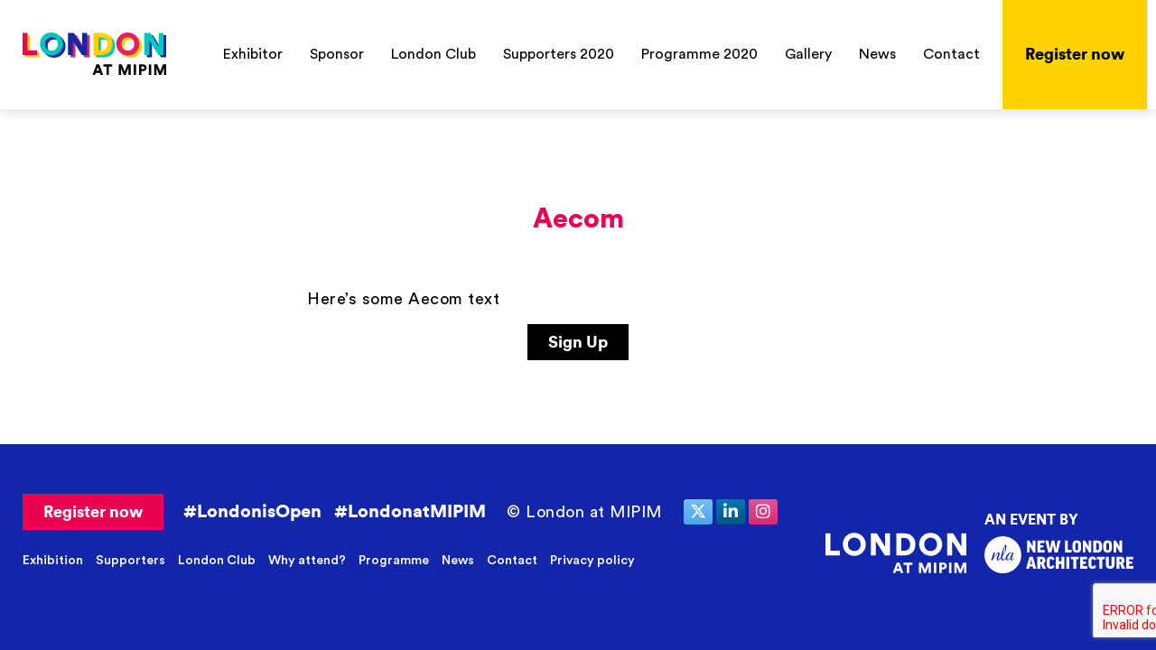

--- FILE ---
content_type: text/html; charset=UTF-8
request_url: https://special-sauce.dev/mipim-wordpress/supporters/aecom/
body_size: 8456
content:
<!DOCTYPE html>

<html lang="en-US" class="no-js">
<head>
	<meta charset="UTF-8">
	<meta name="viewport" content="width=device-width, initial-scale=1, maximum-scale=1, user-scalable=no">	
	<link rel="profile" href="http://gmpg.org/xfn/11">
	<link rel="pingback" href="https://special-sauce.dev/mipim-wordpress/xmlrpc.php">
	
    <!--[if lt IE 9]>
	<script src="https://special-sauce.dev/mipim-wordpress/wp-content/themes/mipim/js/html5.js"></script>
	<![endif]-->
    
    <link rel="icon" type="image/png" href="" /> 
    
	<meta name='robots' content='noindex, nofollow' />
	<style>img:is([sizes="auto" i], [sizes^="auto," i]) { contain-intrinsic-size: 3000px 1500px }</style>
	<link rel='preconnect' href='//www.google-analytics.com' />
<link href='https://sp-ao.shortpixel.ai' rel='preconnect' />
<script type="text/javascript">
/* <![CDATA[ */
window._wpemojiSettings = {"baseUrl":"https:\/\/s.w.org\/images\/core\/emoji\/16.0.1\/72x72\/","ext":".png","svgUrl":"https:\/\/s.w.org\/images\/core\/emoji\/16.0.1\/svg\/","svgExt":".svg","source":{"concatemoji":"https:\/\/special-sauce.dev\/mipim-wordpress\/wp-includes\/js\/wp-emoji-release.min.js?ver=6.8.3"}};
/*! This file is auto-generated */
!function(s,n){var o,i,e;function c(e){try{var t={supportTests:e,timestamp:(new Date).valueOf()};sessionStorage.setItem(o,JSON.stringify(t))}catch(e){}}function p(e,t,n){e.clearRect(0,0,e.canvas.width,e.canvas.height),e.fillText(t,0,0);var t=new Uint32Array(e.getImageData(0,0,e.canvas.width,e.canvas.height).data),a=(e.clearRect(0,0,e.canvas.width,e.canvas.height),e.fillText(n,0,0),new Uint32Array(e.getImageData(0,0,e.canvas.width,e.canvas.height).data));return t.every(function(e,t){return e===a[t]})}function u(e,t){e.clearRect(0,0,e.canvas.width,e.canvas.height),e.fillText(t,0,0);for(var n=e.getImageData(16,16,1,1),a=0;a<n.data.length;a++)if(0!==n.data[a])return!1;return!0}function f(e,t,n,a){switch(t){case"flag":return n(e,"\ud83c\udff3\ufe0f\u200d\u26a7\ufe0f","\ud83c\udff3\ufe0f\u200b\u26a7\ufe0f")?!1:!n(e,"\ud83c\udde8\ud83c\uddf6","\ud83c\udde8\u200b\ud83c\uddf6")&&!n(e,"\ud83c\udff4\udb40\udc67\udb40\udc62\udb40\udc65\udb40\udc6e\udb40\udc67\udb40\udc7f","\ud83c\udff4\u200b\udb40\udc67\u200b\udb40\udc62\u200b\udb40\udc65\u200b\udb40\udc6e\u200b\udb40\udc67\u200b\udb40\udc7f");case"emoji":return!a(e,"\ud83e\udedf")}return!1}function g(e,t,n,a){var r="undefined"!=typeof WorkerGlobalScope&&self instanceof WorkerGlobalScope?new OffscreenCanvas(300,150):s.createElement("canvas"),o=r.getContext("2d",{willReadFrequently:!0}),i=(o.textBaseline="top",o.font="600 32px Arial",{});return e.forEach(function(e){i[e]=t(o,e,n,a)}),i}function t(e){var t=s.createElement("script");t.src=e,t.defer=!0,s.head.appendChild(t)}"undefined"!=typeof Promise&&(o="wpEmojiSettingsSupports",i=["flag","emoji"],n.supports={everything:!0,everythingExceptFlag:!0},e=new Promise(function(e){s.addEventListener("DOMContentLoaded",e,{once:!0})}),new Promise(function(t){var n=function(){try{var e=JSON.parse(sessionStorage.getItem(o));if("object"==typeof e&&"number"==typeof e.timestamp&&(new Date).valueOf()<e.timestamp+604800&&"object"==typeof e.supportTests)return e.supportTests}catch(e){}return null}();if(!n){if("undefined"!=typeof Worker&&"undefined"!=typeof OffscreenCanvas&&"undefined"!=typeof URL&&URL.createObjectURL&&"undefined"!=typeof Blob)try{var e="postMessage("+g.toString()+"("+[JSON.stringify(i),f.toString(),p.toString(),u.toString()].join(",")+"));",a=new Blob([e],{type:"text/javascript"}),r=new Worker(URL.createObjectURL(a),{name:"wpTestEmojiSupports"});return void(r.onmessage=function(e){c(n=e.data),r.terminate(),t(n)})}catch(e){}c(n=g(i,f,p,u))}t(n)}).then(function(e){for(var t in e)n.supports[t]=e[t],n.supports.everything=n.supports.everything&&n.supports[t],"flag"!==t&&(n.supports.everythingExceptFlag=n.supports.everythingExceptFlag&&n.supports[t]);n.supports.everythingExceptFlag=n.supports.everythingExceptFlag&&!n.supports.flag,n.DOMReady=!1,n.readyCallback=function(){n.DOMReady=!0}}).then(function(){return e}).then(function(){var e;n.supports.everything||(n.readyCallback(),(e=n.source||{}).concatemoji?t(e.concatemoji):e.wpemoji&&e.twemoji&&(t(e.twemoji),t(e.wpemoji)))}))}((window,document),window._wpemojiSettings);
/* ]]> */
</script>
<style id='wp-emoji-styles-inline-css' type='text/css'>

	img.wp-smiley, img.emoji {
		display: inline !important;
		border: none !important;
		box-shadow: none !important;
		height: 1em !important;
		width: 1em !important;
		margin: 0 0.07em !important;
		vertical-align: -0.1em !important;
		background: none !important;
		padding: 0 !important;
	}
</style>
<link rel='stylesheet' id='wp-block-library-css' href='https://special-sauce.dev/mipim-wordpress/wp-includes/css/dist/block-library/style.min.css?ver=6.8.3' type='text/css' media='all' />
<style id='classic-theme-styles-inline-css' type='text/css'>
/*! This file is auto-generated */
.wp-block-button__link{color:#fff;background-color:#32373c;border-radius:9999px;box-shadow:none;text-decoration:none;padding:calc(.667em + 2px) calc(1.333em + 2px);font-size:1.125em}.wp-block-file__button{background:#32373c;color:#fff;text-decoration:none}
</style>
<style id='safe-svg-svg-icon-style-inline-css' type='text/css'>
.safe-svg-cover{text-align:center}.safe-svg-cover .safe-svg-inside{display:inline-block;max-width:100%}.safe-svg-cover svg{fill:currentColor;height:100%;max-height:100%;max-width:100%;width:100%}

</style>
<style id='filebird-block-filebird-gallery-style-inline-css' type='text/css'>
ul.filebird-block-filebird-gallery{margin:auto!important;padding:0!important;width:100%}ul.filebird-block-filebird-gallery.layout-grid{display:grid;grid-gap:20px;align-items:stretch;grid-template-columns:repeat(var(--columns),1fr);justify-items:stretch}ul.filebird-block-filebird-gallery.layout-grid li img{border:1px solid #ccc;box-shadow:2px 2px 6px 0 rgba(0,0,0,.3);height:100%;max-width:100%;-o-object-fit:cover;object-fit:cover;width:100%}ul.filebird-block-filebird-gallery.layout-masonry{-moz-column-count:var(--columns);-moz-column-gap:var(--space);column-gap:var(--space);-moz-column-width:var(--min-width);columns:var(--min-width) var(--columns);display:block;overflow:auto}ul.filebird-block-filebird-gallery.layout-masonry li{margin-bottom:var(--space)}ul.filebird-block-filebird-gallery li{list-style:none}ul.filebird-block-filebird-gallery li figure{height:100%;margin:0;padding:0;position:relative;width:100%}ul.filebird-block-filebird-gallery li figure figcaption{background:linear-gradient(0deg,rgba(0,0,0,.7),rgba(0,0,0,.3) 70%,transparent);bottom:0;box-sizing:border-box;color:#fff;font-size:.8em;margin:0;max-height:100%;overflow:auto;padding:3em .77em .7em;position:absolute;text-align:center;width:100%;z-index:2}ul.filebird-block-filebird-gallery li figure figcaption a{color:inherit}

</style>
<style id='global-styles-inline-css' type='text/css'>
:root{--wp--preset--aspect-ratio--square: 1;--wp--preset--aspect-ratio--4-3: 4/3;--wp--preset--aspect-ratio--3-4: 3/4;--wp--preset--aspect-ratio--3-2: 3/2;--wp--preset--aspect-ratio--2-3: 2/3;--wp--preset--aspect-ratio--16-9: 16/9;--wp--preset--aspect-ratio--9-16: 9/16;--wp--preset--color--black: #000000;--wp--preset--color--cyan-bluish-gray: #abb8c3;--wp--preset--color--white: #ffffff;--wp--preset--color--pale-pink: #f78da7;--wp--preset--color--vivid-red: #cf2e2e;--wp--preset--color--luminous-vivid-orange: #ff6900;--wp--preset--color--luminous-vivid-amber: #fcb900;--wp--preset--color--light-green-cyan: #7bdcb5;--wp--preset--color--vivid-green-cyan: #00d084;--wp--preset--color--pale-cyan-blue: #8ed1fc;--wp--preset--color--vivid-cyan-blue: #0693e3;--wp--preset--color--vivid-purple: #9b51e0;--wp--preset--gradient--vivid-cyan-blue-to-vivid-purple: linear-gradient(135deg,rgba(6,147,227,1) 0%,rgb(155,81,224) 100%);--wp--preset--gradient--light-green-cyan-to-vivid-green-cyan: linear-gradient(135deg,rgb(122,220,180) 0%,rgb(0,208,130) 100%);--wp--preset--gradient--luminous-vivid-amber-to-luminous-vivid-orange: linear-gradient(135deg,rgba(252,185,0,1) 0%,rgba(255,105,0,1) 100%);--wp--preset--gradient--luminous-vivid-orange-to-vivid-red: linear-gradient(135deg,rgba(255,105,0,1) 0%,rgb(207,46,46) 100%);--wp--preset--gradient--very-light-gray-to-cyan-bluish-gray: linear-gradient(135deg,rgb(238,238,238) 0%,rgb(169,184,195) 100%);--wp--preset--gradient--cool-to-warm-spectrum: linear-gradient(135deg,rgb(74,234,220) 0%,rgb(151,120,209) 20%,rgb(207,42,186) 40%,rgb(238,44,130) 60%,rgb(251,105,98) 80%,rgb(254,248,76) 100%);--wp--preset--gradient--blush-light-purple: linear-gradient(135deg,rgb(255,206,236) 0%,rgb(152,150,240) 100%);--wp--preset--gradient--blush-bordeaux: linear-gradient(135deg,rgb(254,205,165) 0%,rgb(254,45,45) 50%,rgb(107,0,62) 100%);--wp--preset--gradient--luminous-dusk: linear-gradient(135deg,rgb(255,203,112) 0%,rgb(199,81,192) 50%,rgb(65,88,208) 100%);--wp--preset--gradient--pale-ocean: linear-gradient(135deg,rgb(255,245,203) 0%,rgb(182,227,212) 50%,rgb(51,167,181) 100%);--wp--preset--gradient--electric-grass: linear-gradient(135deg,rgb(202,248,128) 0%,rgb(113,206,126) 100%);--wp--preset--gradient--midnight: linear-gradient(135deg,rgb(2,3,129) 0%,rgb(40,116,252) 100%);--wp--preset--font-size--small: 13px;--wp--preset--font-size--medium: 20px;--wp--preset--font-size--large: 36px;--wp--preset--font-size--x-large: 42px;--wp--preset--spacing--20: 0.44rem;--wp--preset--spacing--30: 0.67rem;--wp--preset--spacing--40: 1rem;--wp--preset--spacing--50: 1.5rem;--wp--preset--spacing--60: 2.25rem;--wp--preset--spacing--70: 3.38rem;--wp--preset--spacing--80: 5.06rem;--wp--preset--shadow--natural: 6px 6px 9px rgba(0, 0, 0, 0.2);--wp--preset--shadow--deep: 12px 12px 50px rgba(0, 0, 0, 0.4);--wp--preset--shadow--sharp: 6px 6px 0px rgba(0, 0, 0, 0.2);--wp--preset--shadow--outlined: 6px 6px 0px -3px rgba(255, 255, 255, 1), 6px 6px rgba(0, 0, 0, 1);--wp--preset--shadow--crisp: 6px 6px 0px rgba(0, 0, 0, 1);}:where(.is-layout-flex){gap: 0.5em;}:where(.is-layout-grid){gap: 0.5em;}body .is-layout-flex{display: flex;}.is-layout-flex{flex-wrap: wrap;align-items: center;}.is-layout-flex > :is(*, div){margin: 0;}body .is-layout-grid{display: grid;}.is-layout-grid > :is(*, div){margin: 0;}:where(.wp-block-columns.is-layout-flex){gap: 2em;}:where(.wp-block-columns.is-layout-grid){gap: 2em;}:where(.wp-block-post-template.is-layout-flex){gap: 1.25em;}:where(.wp-block-post-template.is-layout-grid){gap: 1.25em;}.has-black-color{color: var(--wp--preset--color--black) !important;}.has-cyan-bluish-gray-color{color: var(--wp--preset--color--cyan-bluish-gray) !important;}.has-white-color{color: var(--wp--preset--color--white) !important;}.has-pale-pink-color{color: var(--wp--preset--color--pale-pink) !important;}.has-vivid-red-color{color: var(--wp--preset--color--vivid-red) !important;}.has-luminous-vivid-orange-color{color: var(--wp--preset--color--luminous-vivid-orange) !important;}.has-luminous-vivid-amber-color{color: var(--wp--preset--color--luminous-vivid-amber) !important;}.has-light-green-cyan-color{color: var(--wp--preset--color--light-green-cyan) !important;}.has-vivid-green-cyan-color{color: var(--wp--preset--color--vivid-green-cyan) !important;}.has-pale-cyan-blue-color{color: var(--wp--preset--color--pale-cyan-blue) !important;}.has-vivid-cyan-blue-color{color: var(--wp--preset--color--vivid-cyan-blue) !important;}.has-vivid-purple-color{color: var(--wp--preset--color--vivid-purple) !important;}.has-black-background-color{background-color: var(--wp--preset--color--black) !important;}.has-cyan-bluish-gray-background-color{background-color: var(--wp--preset--color--cyan-bluish-gray) !important;}.has-white-background-color{background-color: var(--wp--preset--color--white) !important;}.has-pale-pink-background-color{background-color: var(--wp--preset--color--pale-pink) !important;}.has-vivid-red-background-color{background-color: var(--wp--preset--color--vivid-red) !important;}.has-luminous-vivid-orange-background-color{background-color: var(--wp--preset--color--luminous-vivid-orange) !important;}.has-luminous-vivid-amber-background-color{background-color: var(--wp--preset--color--luminous-vivid-amber) !important;}.has-light-green-cyan-background-color{background-color: var(--wp--preset--color--light-green-cyan) !important;}.has-vivid-green-cyan-background-color{background-color: var(--wp--preset--color--vivid-green-cyan) !important;}.has-pale-cyan-blue-background-color{background-color: var(--wp--preset--color--pale-cyan-blue) !important;}.has-vivid-cyan-blue-background-color{background-color: var(--wp--preset--color--vivid-cyan-blue) !important;}.has-vivid-purple-background-color{background-color: var(--wp--preset--color--vivid-purple) !important;}.has-black-border-color{border-color: var(--wp--preset--color--black) !important;}.has-cyan-bluish-gray-border-color{border-color: var(--wp--preset--color--cyan-bluish-gray) !important;}.has-white-border-color{border-color: var(--wp--preset--color--white) !important;}.has-pale-pink-border-color{border-color: var(--wp--preset--color--pale-pink) !important;}.has-vivid-red-border-color{border-color: var(--wp--preset--color--vivid-red) !important;}.has-luminous-vivid-orange-border-color{border-color: var(--wp--preset--color--luminous-vivid-orange) !important;}.has-luminous-vivid-amber-border-color{border-color: var(--wp--preset--color--luminous-vivid-amber) !important;}.has-light-green-cyan-border-color{border-color: var(--wp--preset--color--light-green-cyan) !important;}.has-vivid-green-cyan-border-color{border-color: var(--wp--preset--color--vivid-green-cyan) !important;}.has-pale-cyan-blue-border-color{border-color: var(--wp--preset--color--pale-cyan-blue) !important;}.has-vivid-cyan-blue-border-color{border-color: var(--wp--preset--color--vivid-cyan-blue) !important;}.has-vivid-purple-border-color{border-color: var(--wp--preset--color--vivid-purple) !important;}.has-vivid-cyan-blue-to-vivid-purple-gradient-background{background: var(--wp--preset--gradient--vivid-cyan-blue-to-vivid-purple) !important;}.has-light-green-cyan-to-vivid-green-cyan-gradient-background{background: var(--wp--preset--gradient--light-green-cyan-to-vivid-green-cyan) !important;}.has-luminous-vivid-amber-to-luminous-vivid-orange-gradient-background{background: var(--wp--preset--gradient--luminous-vivid-amber-to-luminous-vivid-orange) !important;}.has-luminous-vivid-orange-to-vivid-red-gradient-background{background: var(--wp--preset--gradient--luminous-vivid-orange-to-vivid-red) !important;}.has-very-light-gray-to-cyan-bluish-gray-gradient-background{background: var(--wp--preset--gradient--very-light-gray-to-cyan-bluish-gray) !important;}.has-cool-to-warm-spectrum-gradient-background{background: var(--wp--preset--gradient--cool-to-warm-spectrum) !important;}.has-blush-light-purple-gradient-background{background: var(--wp--preset--gradient--blush-light-purple) !important;}.has-blush-bordeaux-gradient-background{background: var(--wp--preset--gradient--blush-bordeaux) !important;}.has-luminous-dusk-gradient-background{background: var(--wp--preset--gradient--luminous-dusk) !important;}.has-pale-ocean-gradient-background{background: var(--wp--preset--gradient--pale-ocean) !important;}.has-electric-grass-gradient-background{background: var(--wp--preset--gradient--electric-grass) !important;}.has-midnight-gradient-background{background: var(--wp--preset--gradient--midnight) !important;}.has-small-font-size{font-size: var(--wp--preset--font-size--small) !important;}.has-medium-font-size{font-size: var(--wp--preset--font-size--medium) !important;}.has-large-font-size{font-size: var(--wp--preset--font-size--large) !important;}.has-x-large-font-size{font-size: var(--wp--preset--font-size--x-large) !important;}
:where(.wp-block-post-template.is-layout-flex){gap: 1.25em;}:where(.wp-block-post-template.is-layout-grid){gap: 1.25em;}
:where(.wp-block-columns.is-layout-flex){gap: 2em;}:where(.wp-block-columns.is-layout-grid){gap: 2em;}
:root :where(.wp-block-pullquote){font-size: 1.5em;line-height: 1.6;}
</style>
<link rel='stylesheet' id='contact-form-7-css' href='https://special-sauce.dev/mipim-wordpress/wp-content/plugins/contact-form-7/includes/css/styles.css?ver=6.1.1' type='text/css' media='all' />
<link rel='stylesheet' id='sow-social-media-buttons-atom-283d9824cebb-css' href='https://special-sauce.dev/mipim-wordpress/wp-content/uploads/sites/13/siteorigin-widgets/sow-social-media-buttons-atom-283d9824cebb.css?ver=6.8.3' type='text/css' media='all' />
<link rel='stylesheet' id='sow-image-default-8b5b6f678277-css' href='https://special-sauce.dev/mipim-wordpress/wp-content/uploads/sites/13/siteorigin-widgets/sow-image-default-8b5b6f678277.css?ver=6.8.3' type='text/css' media='all' />
<link rel='stylesheet' id='sow-image-default-aacfc7854b76-css' href='https://special-sauce.dev/mipim-wordpress/wp-content/uploads/sites/13/siteorigin-widgets/sow-image-default-aacfc7854b76.css?ver=6.8.3' type='text/css' media='all' />
<link rel='stylesheet' id='bootstrap-min-style-css' href='https://special-sauce.dev/mipim-wordpress/wp-content/themes/mipim/css/bootstrap.min.css?ver=6.8.3' type='text/css' media='all' />
<link rel='stylesheet' id='propeller-min-style-css' href='https://special-sauce.dev/mipim-wordpress/wp-content/themes/mipim/css/propeller.min.css?ver=6.8.3' type='text/css' media='all' />
<link rel='stylesheet' id='animate.min-css' href='https://special-sauce.dev/mipim-wordpress/wp-content/themes/mipim/css/animate.min.css?ver=6.8.3' type='text/css' media='all' />
<link rel='stylesheet' id='owl.carousel.min-css' href='https://special-sauce.dev/mipim-wordpress/wp-content/themes/mipim/css/owl.carousel.min.css?ver=6.8.3' type='text/css' media='all' />
<link rel='stylesheet' id='select2.min-css' href='https://special-sauce.dev/mipim-wordpress/wp-content/themes/mipim/css/select2.min.css?ver=6.8.3' type='text/css' media='all' />
<link rel='stylesheet' id='select2-bootstrap-css' href='https://special-sauce.dev/mipim-wordpress/wp-content/themes/mipim/css/select2-bootstrap.css?ver=6.8.3' type='text/css' media='all' />
<link rel='stylesheet' id='dropzonecss-css' href='https://special-sauce.dev/mipim-wordpress/wp-content/themes/mipim/css/dropzone.min.css?ver=6.8.3' type='text/css' media='all' />
<link rel='stylesheet' id='featherlight.min-css' href='https://special-sauce.dev/mipim-wordpress/wp-content/themes/mipim/css/featherlight.min.css?ver=6.8.3' type='text/css' media='all' />
<link rel='stylesheet' id='fonts-style-css' href='https://special-sauce.dev/mipim-wordpress/wp-content/themes/mipim/css/fonts.css?ver=6.8.3' type='text/css' media='all' />
<link rel='stylesheet' id='theme-style-css' href='https://special-sauce.dev/mipim-wordpress/wp-content/themes/mipim/css/theme.css?ver=54504629851' type='text/css' media='all' />
<link rel='stylesheet' id='video-js-css' href='https://special-sauce.dev/mipim-wordpress/wp-content/plugins/video-embed-thumbnail-generator/video-js/video-js.min.css?ver=7.14.3' type='text/css' media='all' />
<link rel='stylesheet' id='video-js-kg-skin-css' href='https://special-sauce.dev/mipim-wordpress/wp-content/plugins/video-embed-thumbnail-generator/video-js/kg-video-js-skin.css?ver=4.10.3' type='text/css' media='all' />
<link rel='stylesheet' id='kgvid_video_styles-css' href='https://special-sauce.dev/mipim-wordpress/wp-content/plugins/video-embed-thumbnail-generator/src/public/css/videopack-styles.css?ver=4.10.3' type='text/css' media='all' />
<script type="text/javascript" defer='defer' src="https://special-sauce.dev/mipim-wordpress/wp-content/plugins/svg-support/vendor/DOMPurify/DOMPurify.min.js?ver=2.5.8" id="bodhi-dompurify-library-js"></script>
<script type="text/javascript" src="https://special-sauce.dev/mipim-wordpress/wp-includes/js/jquery/jquery.min.js?ver=3.7.1" id="jquery-core-js"></script>
<script type="text/javascript" defer='defer' src="https://special-sauce.dev/mipim-wordpress/wp-includes/js/jquery/jquery-migrate.min.js?ver=3.4.1" id="jquery-migrate-js"></script>
<script type="text/javascript" id="bodhi_svg_inline-js-extra">
/* <![CDATA[ */
var svgSettings = {"skipNested":""};
/* ]]> */
</script>
<script type="text/javascript" defer='defer' src="https://special-sauce.dev/mipim-wordpress/wp-content/plugins/svg-support/js/min/svgs-inline-min.js" id="bodhi_svg_inline-js"></script>
<script type="text/javascript" id="bodhi_svg_inline-js-after">
/* <![CDATA[ */
cssTarget={"Bodhi":"img.image-svg","ForceInlineSVG":"image-svg"};ForceInlineSVGActive="false";frontSanitizationEnabled="on";
/* ]]> */
</script>
<script type="text/javascript" defer='defer' src="https://special-sauce.dev/mipim-wordpress/wp-content/themes/mipim/js/dropzone.js?ver=6.8.3" id="dropzone-js"></script>
<link rel="https://api.w.org/" href="https://special-sauce.dev/mipim-wordpress/wp-json/" /><link rel="EditURI" type="application/rsd+xml" title="RSD" href="https://special-sauce.dev/mipim-wordpress/xmlrpc.php?rsd" />
<meta name="generator" content="WordPress 6.8.3" />
<link rel="canonical" href="https://special-sauce.dev/mipim-wordpress/supporters/aecom/" />
<link rel='shortlink' href='https://special-sauce.dev/mipim-wordpress/?p=1940' />
<link rel="alternate" title="oEmbed (JSON)" type="application/json+oembed" href="https://special-sauce.dev/mipim-wordpress/wp-json/oembed/1.0/embed?url=https%3A%2F%2Fspecial-sauce.dev%2Fmipim-wordpress%2Fsupporters%2Faecom%2F" />
<link rel="alternate" title="oEmbed (XML)" type="text/xml+oembed" href="https://special-sauce.dev/mipim-wordpress/wp-json/oembed/1.0/embed?url=https%3A%2F%2Fspecial-sauce.dev%2Fmipim-wordpress%2Fsupporters%2Faecom%2F&#038;format=xml" />
<style type="text/css">.recentcomments a{display:inline !important;padding:0 !important;margin:0 !important;}</style><link rel="amphtml" href="https://special-sauce.dev/mipim-wordpress/supporters/aecom/?amp=1"><link rel="icon" href="https://sp-ao.shortpixel.ai/client/to_webp,q_lossy,ret_img,w_32,h_32/https://special-sauce.dev/mipim-wordpress/wp-content/uploads/sites/13/2019/07/favicon.png" sizes="32x32" />
<link rel="icon" href="https://sp-ao.shortpixel.ai/client/to_webp,q_lossy,ret_img,w_192,h_192/https://special-sauce.dev/mipim-wordpress/wp-content/uploads/sites/13/2019/07/favicon.png" sizes="192x192" />
<link rel="apple-touch-icon" href="https://sp-ao.shortpixel.ai/client/to_webp,q_lossy,ret_img,w_180,h_180/https://special-sauce.dev/mipim-wordpress/wp-content/uploads/sites/13/2019/07/favicon.png" />
<meta name="msapplication-TileImage" content="https://special-sauce.dev/mipim-wordpress/wp-content/uploads/sites/13/2019/07/favicon.png" />
   
</head>

<body class="wp-singular supporters-template-default single single-supporters postid-1940 wp-custom-logo wp-theme-mipim" >
<div id="page" class="hfeed site">
    <div id="content" class="site-content">
    
    
        <!--navbar -->
        <nav class="navbar navbar-default pmd-navbar navbar-fixed-top">
            <!--container-fluid -->
            <div class="container-fluid">
                <!--pmd-navbar-toggle -->	
                <button class="pmd-ripple-effect menu-toggle pull-right" type="button" id="menu-toggle">
                    <span class="icon-bar theme-color-bg first"></span>
                    <span class="icon-bar theme-color-bg"></span>
                    <span class="icon-bar theme-color-bg last"></span>
                    <span class="btn-text">Menu</span>
                </button>
                <!--pmd-navbar-toggle -->
    
                <!-- Brand and toggle get grouped for better mobile display -->
                <div class="navbar-header">
                    <a class="navbar-brand" href="https://special-sauce.dev/mipim-wordpress">
                        <img decoding="async" src="https://special-sauce.dev/mipim-wordpress/wp-content/uploads/sites/13/2019/07/logo.svg" alt="" class="image-svg">                    </a>
                    
                </div>
                
				                
    
                <!--header-navbar --> 
                <div id="header-navigation" class="header-navbar navbar-right">

					<!--navbar-nav -->
                    <ul id="menu-main-menu" class="nav navbar-nav pmd-navbar-right-icon"><li id="menu-item-30" class="menu-item menu-item-type-post_type menu-item-object-page menu-item-30"><a href="https://special-sauce.dev/mipim-wordpress/exhibition/">Exhibitor</a></li>
<li id="menu-item-25" class="menu-item menu-item-type-post_type menu-item-object-page menu-item-25"><a href="https://special-sauce.dev/mipim-wordpress/sponsorship-packages/">Sponsor</a></li>
<li id="menu-item-29" class="menu-item menu-item-type-post_type menu-item-object-page menu-item-29"><a href="https://special-sauce.dev/mipim-wordpress/london-club/">London Club</a></li>
<li id="menu-item-26" class="menu-item menu-item-type-post_type menu-item-object-page menu-item-26"><a href="https://special-sauce.dev/mipim-wordpress/supporters-2020/">Supporters 2020</a></li>
<li id="menu-item-28" class="menu-item menu-item-type-post_type menu-item-object-page menu-item-28"><a href="https://special-sauce.dev/mipim-wordpress/programme/">Programme 2020</a></li>
<li id="menu-item-748" class="menu-item menu-item-type-post_type menu-item-object-page menu-item-748"><a href="https://special-sauce.dev/mipim-wordpress/gallery/">Gallery</a></li>
<li id="menu-item-1428" class="menu-item menu-item-type-post_type menu-item-object-page menu-item-1428"><a href="https://special-sauce.dev/mipim-wordpress/news/">News</a></li>
<li id="menu-item-31" class="menu-item menu-item-type-post_type menu-item-object-page menu-item-31"><a href="https://special-sauce.dev/mipim-wordpress/contact/">Contact</a></li>
</ul> 
                    <!--navbar-nav -->
                    
					 
						                            <div
			
			class="so-widget-button-widget so-widget-button-widget-default-1308ada221fe"
			
		><div class="button-base text-left"> 
	<a href="mailto:mipim@newlondonarchitecture.org"
	   id=""
	   title=""
	   onclick=""
	
                	class=" btn-nav pmd-ripple-effect " 
        
	   target="" 
        >
		Register now	</a>
</div> 
	 
</div>                        					
    
                </div>
                <!--header-navbar -->
                
            </div><!-- /.container-fluid -->
        </nav>
        <!--navbar -->   	
        
        <div class="spacer"></div>





<!--section-register -->
<div class="sectoion section-page-title ">
	<!--container -->
	<div class="container-fluid">
    	<!--row -->
    	<div class="row">
			<div class="col-sm-12 col-xs-12">
                <a href="./news" class="btn btn-sm btn-default pmd-btn-flat btn-inverse btn-back-news pmd-ripple-effet">
                	<svg version="1.1" id="Layer_1" xmlns="http://www.w3.org/2000/svg" xmlns:xlink="http://www.w3.org/1999/xlink" x="0px" y="0px" viewBox="0 0 5 9" style="enable-background:new 0 0 5 9;" xml:space="preserve">
						<style type="text/css">
							.st0{fill-rule:evenodd;clip-rule:evenodd;}
						</style>
						<g>
							<polygon class="st0" points="5,0.64 4.38,0 0.63,3.86 0.63,3.86 0,4.5 4.38,9 5,8.36 1.25,4.5 		"/>
						</g>
					</svg>

                	<span>Back</span>
                </a>
            </div>
          <div class="col-sm-8 col-sm-offset-2 col-xs-12 col-xs-offset-0">
                <!--section-title -->
                <div class="section-title">
                    <h1 class='section-heading color-primary text-center h2'><strong>Aecom</strong></h1>
                </div>
                <!--section-title -->
            </div>
        </div>
    	<!--row -->
    </div>
	<!--container -->
</div>

<!--section-register -->

<!--section-news-detail -->
<div class="section-news-detail">
    <!--container -->
    <div class="container-fluid">
        <!--row -->
        <div class="row">
            <div class="col-lg-6 col-lg-offset-3 col-sm-8 col-sm-offset-2 col-sm-10 col-sm-offset-1 col-xs-12 col-xs-offset-0">
                <!--section-title -->
                <div class="news-detail">

                     <p>Here&#8217;s some Aecom text</p>

                     
                     <div class="news-image">
                        
                     </div>
                     
                     
                     <div class="text-center">
                     	<a href="./register-now" class="btn btn-default brn-lg btn-rounded">Sign Up</a>
                     </div>
                     
                </div>
                <!--section-title -->
            </div>
        </div>
        <!--row -->
    </div>
    <!--container -->
</div>
<!--section-news-detail -->  
   


    </div>
    <!-- .site-content -->
    
    <!-- footer -->
    <footer>
        <!-- container -->
        <div class="container-fluid">
            <!--media -->
            <div class="media media-responsive-tab">
                <!--media-body -->
                <div class="media-body">
					
                    						<div
			
			class="so-widget-button-widget so-widget-button-widget-default-1308ada221fe"
			
		><div class="button-base text-left"> 
	<a href="mailto:mipim@newlondonarchitecture.org"
	   id=""
	   title=""
	   onclick=""
	
                	class=" btn   btn-primary    hidden-xs pmd-ripple-effect "
        
	   target="_blank" 
        >
		Register now	</a>
</div> 
	 
</div><div
			
			class="so-widget-list-widget so-widget-list-widget-style-d75171398898"
			
		>

    <ul class="list-beside list-inline list-lg list-hastag"> 
		            <li><a href="" target="_blank">
                #LondonisOpen            </a></li>
                    <li><a href="" target="_blank">
                #LondonatMIPIM            </a></li>
         
    </ul>
</div>			<div class="textwidget"><p>© London at MIPIM</p>
</div>
		<div
			
			class="so-widget-sow-social-media-buttons so-widget-sow-social-media-buttons-atom-91fe0b9bc073"
			
		>

<div class="social-media-button-container">
	
		<a 
		class="sow-social-media-button-x-twitter-0 sow-social-media-button" title="MIPIM on X Twitter" aria-label="MIPIM on X Twitter" target="_blank" rel="noopener noreferrer" href="https://twitter.com/LondonatMIPIM" 		>
			<span>
								<span class="sow-icon-fontawesome sow-fab" data-sow-icon="&#xe61b;"
		 
		aria-hidden="true"></span>							</span>
		</a>
	
		<a 
		class="sow-social-media-button-linkedin-0 sow-social-media-button" title="MIPIM on Linkedin" aria-label="MIPIM on Linkedin" target="_blank" rel="noopener noreferrer" href="https://www.linkedin.com/company/the-london-stand-at-mipim" 		>
			<span>
								<span class="sow-icon-fontawesome sow-fab" data-sow-icon="&#xf0e1;"
		 
		aria-hidden="true"></span>							</span>
		</a>
	
		<a 
		class="sow-social-media-button-instagram-0 sow-social-media-button" title="MIPIM on Instagram" aria-label="MIPIM on Instagram" target="_blank" rel="noopener noreferrer" href="https://www.instagram.com/pipersevents/" 		>
			<span>
								<span class="sow-icon-fontawesome sow-fab" data-sow-icon="&#xf16d;"
		 
		aria-hidden="true"></span>							</span>
		</a>
	</div>
</div>                                        
                    <nav class="footer-nav">
						<ul id="menu-main-menu" class="list-inline"><li id="menu-item-1436" class="menu-item menu-item-type-post_type menu-item-object-page menu-item-1436"><a href="https://special-sauce.dev/mipim-wordpress/exhibition/">Exhibition</a></li>
<li id="menu-item-1521" class="menu-item menu-item-type-post_type menu-item-object-page menu-item-1521"><a href="https://special-sauce.dev/mipim-wordpress/supporters-2020/">Supporters</a></li>
<li id="menu-item-1438" class="menu-item menu-item-type-post_type menu-item-object-page menu-item-1438"><a href="https://special-sauce.dev/mipim-wordpress/london-club/">London Club</a></li>
<li id="menu-item-1442" class="menu-item menu-item-type-post_type menu-item-object-page menu-item-1442"><a href="https://special-sauce.dev/mipim-wordpress/why-attend/">Why attend?</a></li>
<li id="menu-item-1440" class="menu-item menu-item-type-post_type menu-item-object-page menu-item-1440"><a href="https://special-sauce.dev/mipim-wordpress/programme/">Programme</a></li>
<li id="menu-item-1439" class="menu-item menu-item-type-post_type menu-item-object-page menu-item-1439"><a href="https://special-sauce.dev/mipim-wordpress/news/">News</a></li>
<li id="menu-item-1435" class="menu-item menu-item-type-post_type menu-item-object-page menu-item-1435"><a href="https://special-sauce.dev/mipim-wordpress/contact/">Contact</a></li>
<li id="menu-item-1520" class="menu-item menu-item-type-post_type menu-item-object-page menu-item-1520"><a href="https://special-sauce.dev/mipim-wordpress/privacy-policy/">Privacy policy</a></li>
</ul> 
                    
                    </nav>
                    
                </div>
                <!--media-body -->  
                <!--media-right -->
                <div class="media-right media-bottom">
                    						<div
			
			class="so-widget-sow-image so-widget-sow-image-default-8b5b6f678277"
			
		><h2 class="rounded"></h2>
<div class="sow-image-container">
		<img 
	src="https://special-sauce.dev/mipim-wordpress/wp-content/uploads/sites/13/2019/07/logo-white.svg" width="156" height="45" sizes="(max-width: 156px) 100vw, 156px" alt="" decoding="async" loading="lazy" 		class="so-widget-image"/>
	</div>

</div><div
			
			class="so-widget-sow-image so-widget-sow-image-default-aacfc7854b76"
			
		><h2 class="rounded">AN EVENT BY</h2>
<div class="sow-image-container">
			<a href="https://special-sauce.dev/mipim-wordpress/"
					>
			<img 
	src="https://special-sauce.dev/mipim-wordpress/wp-content/uploads/sites/13/2019/08/nla.svg" width="165" height="41" sizes="(max-width: 165px) 100vw, 165px" title="AN EVENT BY" alt="" decoding="async" loading="lazy" 		class="so-widget-image"/>
			</a></div>

</div>                    				</div>
                <!--media-right -->
            </div>
            <!--media -->
        </div>	
        <!-- container -->
    </footer>
    <!-- footer -->

<script type="speculationrules">
{"prefetch":[{"source":"document","where":{"and":[{"href_matches":"\/mipim-wordpress\/*"},{"not":{"href_matches":["\/mipim-wordpress\/wp-*.php","\/mipim-wordpress\/wp-admin\/*","\/mipim-wordpress\/wp-content\/uploads\/sites\/13\/*","\/mipim-wordpress\/wp-content\/*","\/mipim-wordpress\/wp-content\/plugins\/*","\/mipim-wordpress\/wp-content\/themes\/mipim\/*","\/mipim-wordpress\/*\\?(.+)"]}},{"not":{"selector_matches":"a[rel~=\"nofollow\"]"}},{"not":{"selector_matches":".no-prefetch, .no-prefetch a"}}]},"eagerness":"conservative"}]}
</script>
<link rel='stylesheet' id='sow-social-media-buttons-atom-91fe0b9bc073-css' href='https://special-sauce.dev/mipim-wordpress/wp-content/uploads/sites/13/siteorigin-widgets/sow-social-media-buttons-atom-91fe0b9bc073.css?ver=6.8.3' type='text/css' media='all' />
<link rel='stylesheet' id='siteorigin-widget-icon-font-fontawesome-css' href='https://special-sauce.dev/mipim-wordpress/wp-content/plugins/so-widgets-bundle/icons/fontawesome/style.css?ver=6.8.3' type='text/css' media='all' />
<script type="text/javascript" defer='defer' src="https://special-sauce.dev/mipim-wordpress/wp-includes/js/dist/hooks.min.js?ver=4d63a3d491d11ffd8ac6" id="wp-hooks-js"></script>
<script type="text/javascript" defer='defer' src="https://special-sauce.dev/mipim-wordpress/wp-includes/js/dist/i18n.min.js?ver=5e580eb46a90c2b997e6" id="wp-i18n-js"></script>
<script type="text/javascript" id="wp-i18n-js-after">
/* <![CDATA[ */
wp.i18n.setLocaleData( { 'text direction\u0004ltr': [ 'ltr' ] } );
/* ]]> */
</script>
<script type="text/javascript" defer='defer' src="https://special-sauce.dev/mipim-wordpress/wp-content/plugins/contact-form-7/includes/swv/js/index.js?ver=6.1.1" id="swv-js"></script>
<script type="text/javascript" id="contact-form-7-js-before">
/* <![CDATA[ */
var wpcf7 = {
    "api": {
        "root": "https:\/\/special-sauce.dev\/mipim-wordpress\/wp-json\/",
        "namespace": "contact-form-7\/v1"
    },
    "cached": 1
};
/* ]]> */
</script>
<script type="text/javascript" defer='defer' src="https://special-sauce.dev/mipim-wordpress/wp-content/plugins/contact-form-7/includes/js/index.js?ver=6.1.1" id="contact-form-7-js"></script>
<script type="text/javascript" defer='defer' src="https://special-sauce.dev/mipim-wordpress/wp-content/themes/mipim/js/html5shiv-printshiv.js?ver=6.8.3" id="html5shiv-printshiv-js"></script>
<script type="text/javascript" defer='defer' src="https://special-sauce.dev/mipim-wordpress/wp-content/themes/mipim/js/bootstrap.min.js?ver=6.8.3" id="bootstrap-js"></script>
<script type="text/javascript" defer='defer' src="https://special-sauce.dev/mipim-wordpress/wp-content/themes/mipim/js/propeller.js?ver=6.8.3" id="propeller-js"></script>
<script type="text/javascript" defer='defer' src="https://special-sauce.dev/mipim-wordpress/wp-content/themes/mipim/js/owl.carousel.min.js?ver=6.8.3" id="owl.carousel.min-js"></script>
<script type="text/javascript" defer='defer' src="https://special-sauce.dev/mipim-wordpress/wp-content/themes/mipim/js/select2.full.js?ver=6.8.3" id="select2.full-js"></script>
<script type="text/javascript" defer='defer' src="https://special-sauce.dev/mipim-wordpress/wp-content/themes/mipim/js/bootstrap-fileupload.js?ver=6.8.3" id="bootstrap-fileupload-js"></script>
<script type="text/javascript" defer='defer' src="https://special-sauce.dev/mipim-wordpress/wp-content/themes/mipim/js/featherlight.min.js?ver=6.8.3" id="featherlight.min-js"></script>
<script type="text/javascript" defer='defer' src="https://special-sauce.dev/mipim-wordpress/wp-content/themes/mipim/js/highcharts.src.js?ver=6.8.3" id="highcharts-js"></script>
<script type="text/javascript" defer='defer' src="https://special-sauce.dev/mipim-wordpress/wp-content/themes/mipim/js/modernizr-2.6.2.min.js?ver=6.8.3" id="modernizr-2.6.2.min-js"></script>
<script type="text/javascript" defer='defer' src="https://special-sauce.dev/mipim-wordpress/wp-content/themes/mipim/js/waypoints.min.js?ver=6.8.3" id="waypoints.min-js"></script>
<script type="text/javascript" defer='defer' src="https://special-sauce.dev/mipim-wordpress/wp-content/themes/mipim/js/main.js?ver=6.8.3" id="main.js-js"></script>
<script type="text/javascript" defer='defer' src="https://special-sauce.dev/mipim-wordpress/wp-content/themes/mipim/js/mipim-custom.js?ver=6.8.3" id="mipim-custom-js"></script>
<script type="text/javascript" defer='defer' src="https://www.google.com/recaptcha/api.js?render=6Lfkt7YUAAAAAFz4ld2rIY0cufOtpBLDv2NjGWlu&amp;ver=3.0" id="google-recaptcha-js"></script>
<script type="text/javascript" defer='defer' src="https://special-sauce.dev/mipim-wordpress/wp-includes/js/dist/vendor/wp-polyfill.min.js?ver=3.15.0" id="wp-polyfill-js"></script>
<script type="text/javascript" id="wpcf7-recaptcha-js-before">
/* <![CDATA[ */
var wpcf7_recaptcha = {
    "sitekey": "6Lfkt7YUAAAAAFz4ld2rIY0cufOtpBLDv2NjGWlu",
    "actions": {
        "homepage": "homepage",
        "contactform": "contactform"
    }
};
/* ]]> */
</script>
<script type="text/javascript" defer='defer' src="https://special-sauce.dev/mipim-wordpress/wp-content/plugins/contact-form-7/modules/recaptcha/index.js?ver=6.1.1" id="wpcf7-recaptcha-js"></script>


</body>
</html>



--- FILE ---
content_type: text/css
request_url: https://special-sauce.dev/mipim-wordpress/wp-content/uploads/sites/13/siteorigin-widgets/sow-social-media-buttons-atom-283d9824cebb.css?ver=6.8.3
body_size: 692
content:
.so-widget-sow-social-media-buttons-atom-283d9824cebb .social-media-button-container {
  zoom: 1;
  text-align: left;
  /*
	&:after {
		content:"";
		display:inline-block;
		width:100%;
	}
	*/
}
.so-widget-sow-social-media-buttons-atom-283d9824cebb .social-media-button-container:before {
  content: '';
  display: block;
}
.so-widget-sow-social-media-buttons-atom-283d9824cebb .social-media-button-container:after {
  content: '';
  display: table;
  clear: both;
}
@media (max-width: 780px) {
  .so-widget-sow-social-media-buttons-atom-283d9824cebb .social-media-button-container {
    text-align: center;
  }
}
.so-widget-sow-social-media-buttons-atom-283d9824cebb .sow-social-media-button-twitter-0 {
  border: 1px solid;
  -webkit-box-shadow: inset 0 1px 0 rgba(255,255,255,0.2), 0 1px 2px rgba(0,0,0,0.065);
  -moz-box-shadow: inset 0 1px 0 rgba(255,255,255,0.2), 0 1px 2px rgba(0,0,0,0.065);
  box-shadow: inset 0 1px 0 rgba(255,255,255,0.2), 0 1px 2px rgba(0,0,0,0.065);
  text-shadow: 0 1px 0 rgba(0, 0, 0, 0.05);
  border-color: #3ca0eb #339bea #2594e8 #339bea;
  background: #78bdf1;
  background: -webkit-gradient(linear, left bottom, left top, color-stop(0, #4aa6ec), color-stop(1, #78bdf1));
  background: -ms-linear-gradient(bottom, #4aa6ec, #78bdf1);
  background: -moz-linear-gradient(center bottom, #4aa6ec 0%, #78bdf1 100%);
  background: -o-linear-gradient(#78bdf1, #4aa6ec);
  filter: progid:DXImageTransform.Microsoft.gradient(startColorstr='#78bdf1', endColorstr='#4aa6ec', GradientType=0);
  color: #ffffff !important;
}
.so-widget-sow-social-media-buttons-atom-283d9824cebb .sow-social-media-button-twitter-0.ow-button-hover:focus,
.so-widget-sow-social-media-buttons-atom-283d9824cebb .sow-social-media-button-twitter-0.ow-button-hover:hover {
  background: #81c2f2;
  background: -webkit-gradient(linear, left bottom, left top, color-stop(0, #53abed), color-stop(1, #81c2f2));
  background: -ms-linear-gradient(bottom, #53abed, #81c2f2);
  background: -moz-linear-gradient(center bottom, #53abed 0%, #81c2f2 100%);
  background: -o-linear-gradient(#81c2f2, #53abed);
  filter: progid:DXImageTransform.Microsoft.gradient(startColorstr='#81c2f2', endColorstr='#53abed', GradientType=0);
  border-top: 1px solid #45a4ec;
  border-right: 1px solid #3ca0eb;
  border-bottom: 1px solid #2e99e9;
  border-left: 1px solid #3ca0eb;
}
.so-widget-sow-social-media-buttons-atom-283d9824cebb .sow-social-media-button-twitter-0.ow-button-hover:focus,
.so-widget-sow-social-media-buttons-atom-283d9824cebb .sow-social-media-button-twitter-0.ow-button-hover:hover {
  color: #ffffff !important;
}
.so-widget-sow-social-media-buttons-atom-283d9824cebb .sow-social-media-button-linkedin-0 {
  border: 1px solid;
  -webkit-box-shadow: inset 0 1px 0 rgba(255,255,255,0.2), 0 1px 2px rgba(0,0,0,0.065);
  -moz-box-shadow: inset 0 1px 0 rgba(255,255,255,0.2), 0 1px 2px rgba(0,0,0,0.065);
  box-shadow: inset 0 1px 0 rgba(255,255,255,0.2), 0 1px 2px rgba(0,0,0,0.065);
  text-shadow: 0 1px 0 rgba(0, 0, 0, 0.05);
  border-color: #014b72 #014568 #003b59 #014568;
  background: #0177b4;
  background: -webkit-gradient(linear, left bottom, left top, color-stop(0, #015581), color-stop(1, #0177b4));
  background: -ms-linear-gradient(bottom, #015581, #0177b4);
  background: -moz-linear-gradient(center bottom, #015581 0%, #0177b4 100%);
  background: -o-linear-gradient(#0177b4, #015581);
  filter: progid:DXImageTransform.Microsoft.gradient(startColorstr='#0177b4', endColorstr='#015581', GradientType=0);
  color: #ffffff !important;
}
.so-widget-sow-social-media-buttons-atom-283d9824cebb .sow-social-media-button-linkedin-0.ow-button-hover:focus,
.so-widget-sow-social-media-buttons-atom-283d9824cebb .sow-social-media-button-linkedin-0.ow-button-hover:hover {
  background: #017ebe;
  background: -webkit-gradient(linear, left bottom, left top, color-stop(0, #015c8b), color-stop(1, #017ebe));
  background: -ms-linear-gradient(bottom, #015c8b, #017ebe);
  background: -moz-linear-gradient(center bottom, #015c8b 0%, #017ebe 100%);
  background: -o-linear-gradient(#017ebe, #015c8b);
  filter: progid:DXImageTransform.Microsoft.gradient(startColorstr='#017ebe', endColorstr='#015c8b', GradientType=0);
  border-top: 1px solid #01527c;
  border-right: 1px solid #014b72;
  border-bottom: 1px solid #014163;
  border-left: 1px solid #014b72;
}
.so-widget-sow-social-media-buttons-atom-283d9824cebb .sow-social-media-button-linkedin-0.ow-button-hover:focus,
.so-widget-sow-social-media-buttons-atom-283d9824cebb .sow-social-media-button-linkedin-0.ow-button-hover:hover {
  color: #ffffff !important;
}
.so-widget-sow-social-media-buttons-atom-283d9824cebb .sow-social-media-button-instagram-0 {
  border: 1px solid;
  -webkit-box-shadow: inset 0 1px 0 rgba(255,255,255,0.2), 0 1px 2px rgba(0,0,0,0.065);
  -moz-box-shadow: inset 0 1px 0 rgba(255,255,255,0.2), 0 1px 2px rgba(0,0,0,0.065);
  box-shadow: inset 0 1px 0 rgba(255,255,255,0.2), 0 1px 2px rgba(0,0,0,0.065);
  text-shadow: 0 1px 0 rgba(0, 0, 0, 0.05);
  border-color: #c82871 #c0276c #b32465 #c0276c;
  background: #dd5693;
  background: -webkit-gradient(linear, left bottom, left top, color-stop(0, #d42c78), color-stop(1, #dd5693));
  background: -ms-linear-gradient(bottom, #d42c78, #dd5693);
  background: -moz-linear-gradient(center bottom, #d42c78 0%, #dd5693 100%);
  background: -o-linear-gradient(#dd5693, #d42c78);
  filter: progid:DXImageTransform.Microsoft.gradient(startColorstr='#dd5693', endColorstr='#d42c78', GradientType=0);
  color: #ffffff !important;
}
.so-widget-sow-social-media-buttons-atom-283d9824cebb .sow-social-media-button-instagram-0.ow-button-hover:focus,
.so-widget-sow-social-media-buttons-atom-283d9824cebb .sow-social-media-button-instagram-0.ow-button-hover:hover {
  background: #df5e98;
  background: -webkit-gradient(linear, left bottom, left top, color-stop(0, #d6347d), color-stop(1, #df5e98));
  background: -ms-linear-gradient(bottom, #d6347d, #df5e98);
  background: -moz-linear-gradient(center bottom, #d6347d 0%, #df5e98 100%);
  background: -o-linear-gradient(#df5e98, #d6347d);
  filter: progid:DXImageTransform.Microsoft.gradient(startColorstr='#df5e98', endColorstr='#d6347d', GradientType=0);
  border-top: 1px solid #d12a75;
  border-right: 1px solid #c82871;
  border-bottom: 1px solid #bc2669;
  border-left: 1px solid #c82871;
}
.so-widget-sow-social-media-buttons-atom-283d9824cebb .sow-social-media-button-instagram-0.ow-button-hover:focus,
.so-widget-sow-social-media-buttons-atom-283d9824cebb .sow-social-media-button-instagram-0.ow-button-hover:hover {
  color: #ffffff !important;
}
.so-widget-sow-social-media-buttons-atom-283d9824cebb .sow-social-media-button {
  display: inline-block;
  font-size: 1em;
  line-height: 1em;
  margin: 0.1em 0.1em 0.1em 0;
  padding: 0.5em 0;
  width: 2em;
  text-align: center;
  vertical-align: middle;
  -webkit-border-radius: 0em;
  -moz-border-radius: 0em;
  border-radius: 0em;
}
.so-widget-sow-social-media-buttons-atom-283d9824cebb .sow-social-media-button .sow-icon-fontawesome {
  display: inline-block;
  height: 1em;
}

--- FILE ---
content_type: text/css
request_url: https://special-sauce.dev/mipim-wordpress/wp-content/uploads/sites/13/siteorigin-widgets/sow-image-default-aacfc7854b76.css?ver=6.8.3
body_size: -124
content:
.so-widget-sow-image-default-aacfc7854b76 .widget-title {
  text-align: right;
}
.so-widget-sow-image-default-aacfc7854b76 .sow-image-container {
  display: flex;
  align-items: flex-start;
}
.so-widget-sow-image-default-aacfc7854b76 .sow-image-container > a {
  display: inline-block;
  
  max-width: 100%;
}
@media screen and (-ms-high-contrast: active), screen and (-ms-high-contrast: none) {
  .so-widget-sow-image-default-aacfc7854b76 .sow-image-container > a {
    display: flex;
  }
}
.so-widget-sow-image-default-aacfc7854b76 .sow-image-container .so-widget-image {
  display: block;
  height: auto;
  max-width: 100%;
  
}

--- FILE ---
content_type: text/css
request_url: https://special-sauce.dev/mipim-wordpress/wp-content/themes/mipim/css/propeller.min.css?ver=6.8.3
body_size: 10512
content:
/*@font-face{font-family:Roboto;font-style:normal;font-weight:100;src:url(../fonts/roboto/Roboto-Thin-webfont.eot?) format("eot"),url(../fonts/roboto/Roboto-Thin-webfont.woff) format("woff"),url(../fonts/roboto/Roboto-Thin-webfont.ttf) format("truetype"),url('../fonts/roboto/Roboto-Thin-webfont.svg#str-replace("Roboto", " ", "_")') format("svg")}@font-face{font-family:Roboto;font-style:normal;font-weight:300;src:url(../fonts/roboto/Roboto-Light-webfont.eot?) format("eot"),url(../fonts/roboto/Roboto-Light-webfont.woff) format("woff"),url(../fonts/roboto/Roboto-Light-webfont.ttf) format("truetype"),url('../fonts/roboto/Roboto-Light-webfont.svg#str-replace("Roboto", " ", "_")') format("svg")}@font-face{font-family:Roboto;font-style:normal;font-weight:400;src:url(../fonts/roboto/Roboto-Regular-webfont.eot?) format("eot"),url(../fonts/roboto/Roboto-Regular-webfont.woff) format("woff"),url(../fonts/roboto/Roboto-Regular-webfont.ttf) format("truetype"),url('../fonts/roboto/Roboto-Regular-webfont.svg#str-replace("Roboto", " ", "_")') format("svg")}@font-face{font-family:Roboto;font-style:normal;font-weight:500;src:url(../fonts/roboto/Roboto-Medium-webfont.eot?) format("eot"),url(../fonts/roboto/Roboto-Medium-webfont.woff) format("woff"),url(../fonts/roboto/Roboto-Medium-webfont.ttf) format("truetype"),url('../fonts/roboto/Roboto-Medium-webfont.svg#str-replace("Roboto", " ", "_")') format("svg")}@font-face{font-family:Roboto;font-style:normal;font-weight:700;src:url(../fonts/roboto/Roboto-Bold-webfont.eot?) format("eot"),url(../fonts/roboto/Roboto-Bold-webfont.woff) format("woff"),url(../fonts/roboto/Roboto-Bold-webfont.ttf) format("truetype"),url('../fonts/roboto/Roboto-Bold-webfont.svg#str-replace("Roboto", " ", "_")') format("svg")}@font-face{font-family:Roboto;font-style:normal;font-weight:900;src:url(../fonts/roboto/Roboto-Black-webfont.eot?) format("eot"),url(../fonts/roboto/Roboto-Black-webfont.woff) format("woff"),url(../fonts/roboto/Roboto-Black-webfont.ttf) format("truetype"),url('../fonts/roboto/Roboto-Black-webfont.svg#str-replace("Roboto", " ", "_")') format("svg")}*/html{font-size:16px;-webkit-tap-highlight-color:transparent}body{font-family:Roboto,"Helvetica Neue",Arial,sans-serif,"Apple Color Emoji","Segoe UI Emoji","Segoe UI Symbol";font-size:1rem;line-height:1.5;color:#333;background-color:#f8f9fa}a{color:#4285f4;text-decoration:none;outline:0}a:focus,a:hover{text-decoration:underline;outline:0;color:#0d5bdd;outline-offset:-2px}p{margin-bottom:1rem}.lead,p.lead{font-size:1.25rem;font-weight:300}.h1,.h2,.h3,.h4,.h5,.h6,h1,h2,h3,h4,h5,h6{margin-bottom:.5rem;font-family:inherit;font-weight:500;line-height:1.1;color:inherit}.h1,h1{font-size:1.5rem;font-weight:400}.h2,h2{font-size:1.25rem;font-weight:500}.h3,h3{font-size:1rem;font-weight:400}.h4,h4{font-size:.8125rem;font-weight:500}.h5,h5{font-size:.8125rem;font-weight:400}.pmd-display1{font-size:2.125rem;font-weight:400;line-height:1.1;color:rgba(0,0,0,.54)}.pmd-display2{font-size:2.8125rem;font-weight:400;line-height:1.1;color:rgba(0,0,0,.54)}.pmd-display3{font-size:3.5rem;font-weight:400;line-height:1.1;color:rgba(0,0,0,.54)}.pmd-display4{font-size:7rem;font-weight:300;line-height:1.1;color:rgba(0,0,0,.54)}.pmd-caption{font-size:.75rem;color:#868e96;letter-spacing:.02em}.pmd-z-depth{-moz-box-shadow:0 1px 3px rgba(0,0,0,.12),0 1px 2px rgba(0,0,0,.24);-webkit-box-shadow:0 1px 3px rgba(0,0,0,.12),0 1px 2px rgba(0,0,0,.24);box-shadow:0 1px 3px rgba(0,0,0,.12),0 1px 2px rgba(0,0,0,.24)}.pmd-z-depth-1{-moz-box-shadow:0 3px 6px rgba(0,0,0,.16),0 3px 6px rgba(0,0,0,.23);-webkit-box-shadow:0 3px 6px rgba(0,0,0,.16),0 3px 6px rgba(0,0,0,.23);box-shadow:0 3px 6px rgba(0,0,0,.16),0 3px 6px rgba(0,0,0,.23)}.pmd-z-depth-2{-moz-box-shadow:0 10px 20px rgba(0,0,0,.19),0 6px 6px rgba(0,0,0,.23);-webkit-box-shadow:0 10px 20px rgba(0,0,0,.19),0 6px 6px rgba(0,0,0,.23);box-shadow:0 10px 20px rgba(0,0,0,.19),0 6px 6px rgba(0,0,0,.23)}.pmd-z-depth-3{-moz-box-shadow:0 14px 28px rgba(0,0,0,.25),0 10px 10px rgba(0,0,0,.22);-webkit-box-shadow:0 14px 28px rgba(0,0,0,.25),0 10px 10px rgba(0,0,0,.22);box-shadow:0 14px 28px rgba(0,0,0,.25),0 10px 10px rgba(0,0,0,.22)}.pmd-z-depth-4{-moz-box-shadow:0 19px 38px rgba(0,0,0,.3),0 15px 12px rgba(0,0,0,.22);-webkit-box-shadow:0 19px 38px rgba(0,0,0,.3),0 15px 12px rgba(0,0,0,.22);box-shadow:0 19px 38px rgba(0,0,0,.3),0 15px 12px rgba(0,0,0,.22)}.pmd-z-depth-5{-moz-box-shadow:0 19px 38px rgba(0,0,0,.3),0 15px 12px rgba(0,0,0,.22);-webkit-box-shadow:0 19px 38px rgba(0,0,0,.3),0 15px 12px rgba(0,0,0,.22);box-shadow:0 19px 38px rgba(0,0,0,.3),0 15px 12px rgba(0,0,0,.22)}.material-icons.md-18,.material-icons.pmd-xs{font-size:18px}.material-icons.md-24,.material-icons.pmd-sm{font-size:24px}.material-icons.md-36,.material-icons.pmd-md{font-size:36px}.material-icons.md-48,.material-icons.pmd-lg{font-size:48px}.material-icons.md-dark{color:#333}.material-icons.md-dark.md-inactive{color:rgba(51,51,51,.25)}.material-icons.md-light{color:#fff}.material-icons.md-light.md-inactive{color:rgba(255,255,255,.25)}.pmd-card{padding:1px 0;margin-bottom:30px;background-color:#fff;border-radius:.125rem;-moz-box-shadow:0 1px 3px rgba(0,0,0,.12),0 1px 2px rgba(0,0,0,.24);-webkit-box-shadow:0 1px 3px rgba(0,0,0,.12),0 1px 2px rgba(0,0,0,.24);box-shadow:0 1px 3px rgba(0,0,0,.12),0 1px 2px rgba(0,0,0,.24)}.pmd-card .form-horizontal .form-group{margin-right:inherit;margin-left:inherit}.pmd-card-body{padding-right:1rem;padding-left:1rem;margin-top:1rem;margin-bottom:1rem;color:rgba(0,0,0,.87)}.pmd-card-title{padding:1rem 1rem 0 1rem;margin-bottom:1rem;border-bottom:1px solid transparent;border-top-left-radius:.125rem;border-top-right-radius:.125rem}.pmd-card-title .dropdown .dropdown-toggle{color:inherit}.pmd-card-title-text{margin-top:0;margin-bottom:0;color:inherit}h2.pmd-card-title-text{margin-bottom:2px;font-size:1.5rem;font-weight:400}.pmd-card-subtitle-text{margin-bottom:0;font-size:.875rem;line-height:1.6;color:rgba(0,0,0,.54)}.pmd-card-footer{display:table;width:100%;padding:.5rem 1rem;content:""}.pmd-card-actions{padding:.5rem .25rem}.pmd-card-actions .btn{margin-right:.25rem;margin-bottom:.5rem;margin-left:.25rem;min-width:inherit}.pmd-card-actions .btn:first-child{margin-left:.75rem}.pmd-card-actions .btn:last-child{margin-right:.75rem}.pmd-card-actions .btn.pmd-btn-flat{margin-right:.25rem;margin-bottom:0;margin-left:.25rem}.pmd-card-actions .btn.pmd-btn-fab{padding:0}.pmd-card-media-inline .pmd-card-media{padding-right:1rem;padding-left:1rem;margin-top:1rem}.pmd-card-media-inline .pmd-card-media h2.pmd-card-title-text{margin-top:.25rem}.pmd-card-footer-no-border{padding-top:0;border-color:transparent}.pmd-card-list{padding-top:.5rem;padding-bottom:.5rem;background-color:#fff}.pmd-card-inverse{color:#fff;background-color:rgba(0,0,0,.84)}.pmd-card-inverse .pmd-card-body{color:rgba(255,255,255,.84)}.pmd-card-inverse .pmd-card-subtitle-text{color:rgba(255,255,255,.54)}.panel-group.pmd-accordion .panel{position:relative;margin:1rem 0;border:none;border-radius:0;-moz-box-shadow:0 1px 3px rgba(0,0,0,.12),0 1px 2px rgba(0,0,0,.24);-webkit-box-shadow:0 1px 3px rgba(0,0,0,.12),0 1px 2px rgba(0,0,0,.24);box-shadow:0 1px 3px rgba(0,0,0,.12),0 1px 2px rgba(0,0,0,.24);transition:all .2s ease-in-out}.panel-group.pmd-accordion .panel .panel-body{border:none}.panel-group.pmd-accordion .panel>.panel-heading{padding:0;background:0 0}.panel-group.pmd-accordion .panel>.panel-heading a{display:block;padding:.75rem 1rem;line-height:1.5rem}.panel-group.pmd-accordion .panel>.panel-heading a:focus,.panel-group.pmd-accordion .panel>.panel-heading a:hover{color:inherit}.panel-group.pmd-accordion .panel>.panel-heading+.panel-collapse>.panel-body{border:none}.panel-group.pmd-accordion .panel.active .material-icons.pmd-accordion-arrow{-ms-transform:rotate(180deg);-webkit-transform:rotate(180deg);transform:rotate(180deg)}.panel-group.pmd-accordion .panel.panel-success>.panel-heading{color:#135113;background-color:#d3ebd3;border-color:#c2e3c2}.panel-group.pmd-accordion .panel.panel-info>.panel-heading{color:#02587f;background-color:#cdeefd;border-color:#b8e7fc}.panel-group.pmd-accordion .panel.panel-warning>.panel-heading{color:#856404;background-color:#fff3cd;border-color:#ffeeba}.panel-group.pmd-accordion .panel.panel-danger>.panel-heading{color:#852d12;background-color:#ffddd3;border-color:#ffd0c1}.panel-group.pmd-accordion-inbox .panel.active{margin:.5rem -.5rem;-moz-box-shadow:0 3px 6px rgba(0,0,0,.16),0 3px 6px rgba(0,0,0,.23);-webkit-box-shadow:0 3px 6px rgba(0,0,0,.16),0 3px 6px rgba(0,0,0,.23);box-shadow:0 3px 6px rgba(0,0,0,.16),0 3px 6px rgba(0,0,0,.23)}@media screen and (max-width:767px){.panel-group.pmd-accordion-inbox .panel.active{margin:1rem -10px}}.panel-group.pmd-accordion-nospace .panel{margin:0}.pmd-accordion-icon-left{float:left;padding-right:32px}.pmd-accordion-icon-right{float:right;padding-left:32px}.pmd-accordion-arrow{float:right}.pmd-alert-container{position:fixed;z-index:100000000}.pmd-alert-container.top{top:20px}.pmd-alert-container.bottom{bottom:20px}.pmd-alert-container.left{left:20px}.pmd-alert-container.right{right:20px}.pmd-alert-container.center{left:50%}@media screen and (max-width:767px){.pmd-alert-container.left{left:50%}.pmd-alert-container.right{right:50%}}.pmd-alert-container .pmd-alert{position:relative;z-index:1000;margin-bottom:5px;clear:both;text-align:left;vertical-align:middle;width:300px;padding:.5rem 1.5rem;color:#fff;background:#000;border-radius:.125rem;animation-duration:1s;animation-fill-mode:both;font-size:1rem}.pmd-alert-container .pmd-alert a{position:absolute;right:18px;float:right;color:#4285f4}.pmd-alert-container .pmd-alert a:before{position:absolute;top:0;right:-10px;bottom:0;left:-10px;margin:auto;content:""}.pmd-alert-container .pmd-alert.success{color:#fff;background-color:#259b24}.pmd-alert-container .pmd-alert.warning{color:#333;background-color:#ffc107}.pmd-alert-container .pmd-alert.light{color:#333;background-color:#f8f9fa}.pmd-alert-container .pmd-alert.dark{color:#fff;background-color:#343a40}.pmd-alert-container .pmd-alert.error{color:#fff;background-color:#ff5722}.pmd-alert-container .pmd-alert.information{color:#fff;background-color:#03a9f4}.notification a{position:absolute;right:18px;float:right;color:#4285f4}@keyframes fadeIn{from{opacity:0}to{opacity:1}}.fadeIn{animation-name:fadeIn}@keyframes fadeOut{from{opacity:1}to{opacity:0}}.fadeOut{animation-name:fadeOut}@keyframes fadeOutDown{from{opacity:1}to{opacity:0;transform:translate3d(0,100%,0)}}.fadeOutDown{animation-name:fadeOutDown}@keyframes fadeInDown{from{opacity:0;transform:translate3d(0,-100%,0)}to{opacity:1;transform:none}}.fadeInDown{animation-name:fadeInDown}@keyframes fadeInUp{from{opacity:0;transform:translate3d(0,100%,0)}to{opacity:1;transform:none}}.fadeInUp{animation-name:fadeInUp}.badge{color:#fff;background-color:#777;display:inline-block;vertical-align:baseline}.badge:hover{color:#fff;text-decoration:none;cursor:pointer}.badge-success{color:#fff;background-color:#259b24}.badge-success:focus,.badge-success:hover{color:#fff;background-color:#1b721a}.badge-info{color:#fff;background-color:#03a9f4}.badge-info:focus,.badge-info:hover{color:#fff;background-color:#0286c2}.badge-warning{color:#333;background-color:#ffc107}.badge-warning:focus,.badge-warning:hover{color:#333;background-color:#d39e00}.badge-error{color:#fff;background-color:#ff5722}.badge-error:focus,.badge-error:hover{color:#fff;background-color:#ee3900}.badge-inverse{color:#fff;background-color:#343a40}.badge-inverse:focus,.badge-inverse:hover{color:#fff;background-color:#1d2124}.badge-information{color:#fff;background-color:#03a9f4}.badge-information:focus,.badge-information:hover{color:#fff;background-color:#0286c2}.pmd-badge{display:inline-block;text-align:left;position:relative;font-size:32px}.pmd-badge[data-badge]::after{background:#4285f4;color:#fff;font-family:Roboto,"Helvetica Neue",Arial,sans-serif,"Apple Color Emoji","Segoe UI Emoji","Segoe UI Symbol";font-size:.75rem;font-weight:700;height:22px;width:22px;line-height:22px;border-radius:50%;right:-24px;top:-10px;content:attr(data-badge);position:absolute;text-align:center}.pmd-badge.pmd-badge-overlap::after{right:-10px}.pmd-chip{border-radius:1rem;box-sizing:border-box;line-height:34px;padding:0 .5rem 0 .75rem;text-transform:capitalize;background:#E0E0E0;color:rgba(0,0,0,.87);display:inline-block;cursor:default}.pmd-chip:focus,.pmd-chip:hover{background-color:#e0e0e0}.pmd-chip.pmd-chip-inverse{background:rgba(0,0,0,.87);color:rgba(255,255,255,.87)}.pmd-chip.pmd-chip-inverse:focus,.pmd-chip.pmd-chip-inverse:hover{background-color:rgba(0,0,0,.87)}.pmd-chip-action{display:inline-block;vertical-align:middle}.pmd-chip-action i{font-size:.875rem;color:rgba(255,255,255,.87);background-color:#adadad;border-radius:50%;padding:1px 2px 2px 2px;margin-left:5px}.pmd-chip-action .material-icons:hover{background-color:#949494}.pmd-chip-contact{padding-left:0}.pmd-chip-contact img{margin-right:5px;width:2.25rem;margin-top:-3px;border-radius:50%}.btn{font-weight:400;border:1px solid transparent;text-transform:uppercase;padding:.625rem .75rem;font-size:.875rem;line-height:1.1;border-radius:.125rem;transition:color .15s ease-in-out,background-color .15s ease-in-out,border-color .15s ease-in-out,box-shadow .15s ease-in-out}.btn.active,.btn:active{box-shadow:none}.btn.active.focus,.btn.active:focus,.btn.focus,.btn:active.focus,.btn:active:focus,.btn:focus,.btn:hover{outline:0;outline-offset:0;border-color:transparent}.btn.pmd-btn-raised{-moz-box-shadow:0 1px 3px rgba(0,0,0,.12),0 1px 2px rgba(0,0,0,.24);-webkit-box-shadow:0 1px 3px rgba(0,0,0,.12),0 1px 2px rgba(0,0,0,.24);box-shadow:0 1px 3px rgba(0,0,0,.12),0 1px 2px rgba(0,0,0,.24)}.btn.pmd-btn-raised.active,.btn.pmd-btn-raised.active:focus,.btn.pmd-btn-raised:active,.btn.pmd-btn-raised:active:focus,.btn.pmd-btn-raised:focus{-moz-box-shadow:0 3px 6px rgba(0,0,0,.16),0 3px 6px rgba(0,0,0,.23);-webkit-box-shadow:0 3px 6px rgba(0,0,0,.16),0 3px 6px rgba(0,0,0,.23);box-shadow:0 3px 6px rgba(0,0,0,.16),0 3px 6px rgba(0,0,0,.23)}.btn.pmd-btn-fab{padding:0;border-radius:50%;width:56px;height:56px;min-width:56px}.btn.pmd-btn-fab i,.btn.pmd-btn-fab span{line-height:56px}.btn.pmd-btn-fab.btn-lg{width:78px;height:78px;min-width:78px}.btn.pmd-btn-fab.btn-lg i,.btn.pmd-btn-fab.btn-lg span{line-height:78px}.btn.pmd-btn-fab.btn-sm{width:40px;height:40px;min-width:40px}.btn.pmd-btn-fab.btn-sm i,.btn.pmd-btn-fab.btn-sm span{line-height:40px}.btn.pmd-btn-fab.btn-xs{width:30px;height:30px;min-width:30px}.btn.pmd-btn-fab.btn-xs i,.btn.pmd-btn-fab.btn-xs span{line-height:30px}.btn-default{color:#333;background-color:#fff}.btn-default:hover{color:#333;background-color:#ececec}.btn-default.active,.btn-default.active.focus,.btn-default.active:focus,.btn-default.focus,.btn-default:active,.btn-default:active.focus,.btn-default:active:focus,.btn-default:focus{color:#333;background-color:#ececec}.btn-default .ink{background-color:#e6e6e6}.btn-default.pmd-btn-flat{color:#fff;background-color:transparent}.btn-default.pmd-btn-flat:hover{background-color:#e5e5e5}.btn-default.pmd-btn-flat.active,.btn-default.pmd-btn-flat:active,.btn-default.pmd-btn-flat:focus{color:#fff;background-color:#ccc}.btn-default.pmd-btn-flat .ink{background-color:grey}.btn-default.pmd-btn-outline{border-color:#fff;background-color:transparent;color:#fff}.btn-default.pmd-btn-outline:focus,.btn-default.pmd-btn-outline:hover{border-color:#e6e6e6;background-color:#ececec;color:#333}.btn-primary{color:#fff;background-color:#4285f4}.btn-primary:hover{color:#fff;background-color:#1e6ef2}.btn-primary.active,.btn-primary.active.focus,.btn-primary.active:focus,.btn-primary.focus,.btn-primary:active,.btn-primary:active.focus,.btn-primary:active:focus,.btn-primary:focus{color:#fff;background-color:#1e6ef2}.btn-primary .ink{background-color:#1266f1}.btn-primary.pmd-btn-flat{color:#4285f4;background-color:transparent}.btn-primary.pmd-btn-flat:hover{background-color:#e5e5e5}.btn-primary.pmd-btn-flat.active,.btn-primary.pmd-btn-flat:active,.btn-primary.pmd-btn-flat:focus{color:#4285f4;background-color:#ccc}.btn-primary.pmd-btn-flat .ink{background-color:grey}.btn-primary.pmd-btn-outline{border-color:#4285f4;background-color:transparent;color:#4285f4}.btn-primary.pmd-btn-outline:focus,.btn-primary.pmd-btn-outline:hover{border-color:#1266f1;background-color:#1e6ef2;color:#fff}.btn-secondary{color:#333;background-color:#ffc107}.btn-secondary:hover{color:#333;background-color:#e0a800}.btn-secondary.active,.btn-secondary.active.focus,.btn-secondary.active:focus,.btn-secondary.focus,.btn-secondary:active,.btn-secondary:active.focus,.btn-secondary:active:focus,.btn-secondary:focus{color:#333;background-color:#e0a800}.btn-secondary .ink{background-color:#d39e00}.btn-secondary.pmd-btn-flat{color:#ffc107;background-color:transparent}.btn-secondary.pmd-btn-flat:hover{background-color:#e5e5e5}.btn-secondary.pmd-btn-flat.active,.btn-secondary.pmd-btn-flat:active,.btn-secondary.pmd-btn-flat:focus{color:#ffc107;background-color:#ccc}.btn-secondary.pmd-btn-flat .ink{background-color:grey}.btn-secondary.pmd-btn-outline{border-color:#ffc107;background-color:transparent;color:#ffc107}.btn-secondary.pmd-btn-outline:focus,.btn-secondary.pmd-btn-outline:hover{border-color:#d39e00;background-color:#e0a800;color:#333}.btn-success{color:#fff;background-color:#259b24}.btn-success:hover{color:#fff;background-color:#1e7c1d}.btn-success.active,.btn-success.active.focus,.btn-success.active:focus,.btn-success.focus,.btn-success:active,.btn-success:active.focus,.btn-success:active:focus,.btn-success:focus{color:#fff;background-color:#1e7c1d}.btn-success .ink{background-color:#1b721a}.btn-success.pmd-btn-flat{color:#259b24;background-color:transparent}.btn-success.pmd-btn-flat:hover{background-color:#e5e5e5}.btn-success.pmd-btn-flat.active,.btn-success.pmd-btn-flat:active,.btn-success.pmd-btn-flat:focus{color:#259b24;background-color:#ccc}.btn-success.pmd-btn-flat .ink{background-color:grey}.btn-success.pmd-btn-outline{border-color:#259b24;background-color:transparent;color:#259b24}.btn-success.pmd-btn-outline:focus,.btn-success.pmd-btn-outline:hover{border-color:#1b721a;background-color:#1e7c1d;color:#fff}.btn-info{color:#fff;background-color:#03a9f4}.btn-info:hover{color:#fff;background-color:#038fce}.btn-info.active,.btn-info.active.focus,.btn-info.active:focus,.btn-info.focus,.btn-info:active,.btn-info:active.focus,.btn-info:active:focus,.btn-info:focus{color:#fff;background-color:#038fce}.btn-info .ink{background-color:#0286c2}.btn-info.pmd-btn-flat{color:#03a9f4;background-color:transparent}.btn-info.pmd-btn-flat:hover{background-color:#e5e5e5}.btn-info.pmd-btn-flat.active,.btn-info.pmd-btn-flat:active,.btn-info.pmd-btn-flat:focus{color:#03a9f4;background-color:#ccc}.btn-info.pmd-btn-flat .ink{background-color:grey}.btn-info.pmd-btn-outline{border-color:#03a9f4;background-color:transparent;color:#03a9f4}.btn-info.pmd-btn-outline:focus,.btn-info.pmd-btn-outline:hover{border-color:#0286c2;background-color:#038fce;color:#fff}.btn-warning{color:#333;background-color:#ffc107}.btn-warning:hover{color:#333;background-color:#e0a800}.btn-warning.active,.btn-warning.active.focus,.btn-warning.active:focus,.btn-warning.focus,.btn-warning:active,.btn-warning:active.focus,.btn-warning:active:focus,.btn-warning:focus{color:#333;background-color:#e0a800}.btn-warning .ink{background-color:#d39e00}.btn-warning.pmd-btn-flat{color:#ffc107;background-color:transparent}.btn-warning.pmd-btn-flat:hover{background-color:#e5e5e5}.btn-warning.pmd-btn-flat.active,.btn-warning.pmd-btn-flat:active,.btn-warning.pmd-btn-flat:focus{color:#ffc107;background-color:#ccc}.btn-warning.pmd-btn-flat .ink{background-color:grey}.btn-warning.pmd-btn-outline{border-color:#ffc107;background-color:transparent;color:#ffc107}.btn-warning.pmd-btn-outline:focus,.btn-warning.pmd-btn-outline:hover{border-color:#d39e00;background-color:#e0a800;color:#333}.btn-danger{color:#fff;background-color:#ff5722}.btn-danger:hover{color:#fff;background-color:#fb3c00}.btn-danger.active,.btn-danger.active.focus,.btn-danger.active:focus,.btn-danger.focus,.btn-danger:active,.btn-danger:active.focus,.btn-danger:active:focus,.btn-danger:focus{color:#fff;background-color:#fb3c00}.btn-danger .ink{background-color:#ee3900}.btn-danger.pmd-btn-flat{color:#ff5722;background-color:transparent}.btn-danger.pmd-btn-flat:hover{background-color:#e5e5e5}.btn-danger.pmd-btn-flat.active,.btn-danger.pmd-btn-flat:active,.btn-danger.pmd-btn-flat:focus{color:#ff5722;background-color:#ccc}.btn-danger.pmd-btn-flat .ink{background-color:grey}.btn-danger.pmd-btn-outline{border-color:#ff5722;background-color:transparent;color:#ff5722}.btn-danger.pmd-btn-outline:focus,.btn-danger.pmd-btn-outline:hover{border-color:#ee3900;background-color:#fb3c00;color:#fff}.btn-light{color:#333;background-color:#f8f9fa}.btn-light:hover{color:#333;background-color:#e2e6ea}.btn-light.active,.btn-light.active.focus,.btn-light.active:focus,.btn-light.focus,.btn-light:active,.btn-light:active.focus,.btn-light:active:focus,.btn-light:focus{color:#333;background-color:#e2e6ea}.btn-light .ink{background-color:#dae0e5}.btn-light.pmd-btn-flat{color:#f8f9fa;background-color:transparent}.btn-light.pmd-btn-flat:hover{background-color:#e5e5e5}.btn-light.pmd-btn-flat.active,.btn-light.pmd-btn-flat:active,.btn-light.pmd-btn-flat:focus{color:#f8f9fa;background-color:#ccc}.btn-light.pmd-btn-flat .ink{background-color:grey}.btn-light.pmd-btn-outline{border-color:#f8f9fa;background-color:transparent;color:#f8f9fa}.btn-light.pmd-btn-outline:focus,.btn-light.pmd-btn-outline:hover{border-color:#dae0e5;background-color:#e2e6ea;color:#333}.btn-dark{color:#fff;background-color:#343a40}.btn-dark:hover{color:#fff;background-color:#23272b}.btn-dark.active,.btn-dark.active.focus,.btn-dark.active:focus,.btn-dark.focus,.btn-dark:active,.btn-dark:active.focus,.btn-dark:active:focus,.btn-dark:focus{color:#fff;background-color:#23272b}.btn-dark .ink{background-color:#1d2124}.btn-dark.pmd-btn-flat{color:#343a40;background-color:transparent}.btn-dark.pmd-btn-flat:hover{background-color:#e5e5e5}.btn-dark.pmd-btn-flat.active,.btn-dark.pmd-btn-flat:active,.btn-dark.pmd-btn-flat:focus{color:#343a40;background-color:#ccc}.btn-dark.pmd-btn-flat .ink{background-color:grey}.btn-dark.pmd-btn-outline{border-color:#343a40;background-color:transparent;color:#343a40}.btn-dark.pmd-btn-outline:focus,.btn-dark.pmd-btn-outline:hover{border-color:#1d2124;background-color:#23272b;color:#fff}.btn-error{color:#fff;background-color:#ff5722}.btn-error:hover{color:#fff;background-color:#fb3c00}.btn-error.active,.btn-error.active.focus,.btn-error.active:focus,.btn-error.focus,.btn-error:active,.btn-error:active.focus,.btn-error:active:focus,.btn-error:focus{color:#fff;background-color:#fb3c00}.btn-error .ink{background-color:#ee3900}.btn-error.pmd-btn-flat{color:#ff5722;background-color:transparent}.btn-error.pmd-btn-flat:hover{background-color:#e5e5e5}.btn-error.pmd-btn-flat.active,.btn-error.pmd-btn-flat:active,.btn-error.pmd-btn-flat:focus{color:#ff5722;background-color:#ccc}.btn-error.pmd-btn-flat .ink{background-color:grey}.btn-error.pmd-btn-outline{border-color:#ff5722;background-color:transparent;color:#ff5722}.btn-error.pmd-btn-outline:focus,.btn-error.pmd-btn-outline:hover{border-color:#ee3900;background-color:#fb3c00;color:#fff}.btn-inverse{color:#fff;background-color:#343a40}.btn-inverse:hover{color:#fff;background-color:#23272b}.btn-inverse.active,.btn-inverse.active.focus,.btn-inverse.active:focus,.btn-inverse.focus,.btn-inverse:active,.btn-inverse:active.focus,.btn-inverse:active:focus,.btn-inverse:focus{color:#fff;background-color:#23272b}.btn-inverse .ink{background-color:#1d2124}.btn-inverse.pmd-btn-flat{color:#343a40;background-color:transparent}.btn-inverse.pmd-btn-flat:hover{background-color:#e5e5e5}.btn-inverse.pmd-btn-flat.active,.btn-inverse.pmd-btn-flat:active,.btn-inverse.pmd-btn-flat:focus{color:#343a40;background-color:#ccc}.btn-inverse.pmd-btn-flat .ink{background-color:grey}.btn-inverse.pmd-btn-outline{border-color:#343a40;background-color:transparent;color:#343a40}.btn-inverse.pmd-btn-outline:focus,.btn-inverse.pmd-btn-outline:hover{border-color:#1d2124;background-color:#23272b;color:#fff}.btn-information{color:#fff;background-color:#03a9f4}.btn-information:hover{color:#fff;background-color:#038fce}.btn-information.active,.btn-information.active.focus,.btn-information.active:focus,.btn-information.focus,.btn-information:active,.btn-information:active.focus,.btn-information:active:focus,.btn-information:focus{color:#fff;background-color:#038fce}.btn-information .ink{background-color:#0286c2}.btn-information.pmd-btn-flat{color:#03a9f4;background-color:transparent}.btn-information.pmd-btn-flat:hover{background-color:#e5e5e5}.btn-information.pmd-btn-flat.active,.btn-information.pmd-btn-flat:active,.btn-information.pmd-btn-flat:focus{color:#03a9f4;background-color:#ccc}.btn-information.pmd-btn-flat .ink{background-color:grey}.btn-information.pmd-btn-outline{border-color:#03a9f4;background-color:transparent;color:#03a9f4}.btn-information.pmd-btn-outline:focus,.btn-information.pmd-btn-outline:hover{border-color:#0286c2;background-color:#038fce;color:#fff}.btn-default.pmd-btn-flat{color:#333}.btn-default.pmd-btn-outline{color:#333;border-color:#333}.btn-default.pmd-btn-outline:focus,.btn-default.pmd-btn-outline:hover{border-color:#333}.btn-lg{padding:.625rem 1rem;font-size:1.125rem;line-height:1.3;border-radius:.125rem}.btn-sm{padding:.25rem .75rem;font-size:.75rem;line-height:1.5;border-radius:.125rem}.pmd-ripple-effect{position:relative;overflow:hidden;-webkit-transform:translate3d(0,0,0)}.ink{display:block;position:absolute;pointer-events:none;border-radius:50%;-ms-transform:scale(0);transform:scale(0);background:#fff;opacity:1}.ink.animate{animation:ripple .5s linear}@keyframes ripple{100%{opacity:0;transform:scale(2.5)}}.btn-group .btn{border-radius:2px}.btn-group.open .dropdown-toggle{outline:0;outline-offset:0;box-shadow:none}.btn-group .btn+.btn,.btn-group .btn+.btn-group,.btn-group .btn-group+.btn,.btn-group .btn-group+.btn-group{margin-left:0}.btn-group-vertical>.btn:hover,.btn-group>.btn:hover{z-index:0}.btn-group-vertical>.btn.active:hover,.btn-group-vertical>.btn:active:hover,.btn-group-vertical>.btn:focus:hover,.btn-group>.btn.active:hover,.btn-group>.btn:active:hover,.btn-group>.btn:focus:hover{z-index:2}.modal-content{border-radius:.125rem}.modal-header{border-bottom:1px solid transparent;border-top-left-radius:.125rem;border-top-right-radius:.125rem;margin-bottom:1rem;padding:1rem 1rem 0}.modal-header.pmd-modal-bordered{border-bottom:1px solid #e9ecef;padding-bottom:1rem}.modal-header h2.pmd-card-title-text{font-weight:500}.pmd-modal-list{margin-bottom:1rem;margin-top:1rem}.modal-body{color:rgba(0,0,0,.84);margin-bottom:1rem;margin-top:1rem;padding:0 1rem}.modal-body>p:last-child{margin-bottom:0}.modal-footer{padding:1rem}.pmd-modal-action{padding:.5rem .25rem}.pmd-modal-action .btn.pmd-btn-fab{padding:0}.pmd-modal-action.pmd-modal-bordered{border-top:1px solid #e9ecef}.pmd-modal-action .btn{min-width:inherit;padding:.625rem .5rem;margin:.5rem .25rem}.pmd-modal-action .btn:first-child{margin-left:.75rem}.pmd-modal-action .btn.pmd-btn-flat:first-child{margin-left:.25rem}.pmd-modal-action .pmd-btn-flat{margin:0 .25rem 0 0}.modal .checkbox,.modal .radio{margin:1rem 0}.modal .radio-options>label{padding-left:32px}.modal .list-group.pmd-list-avatar{margin-bottom:1rem;padding:0}.modal.list-group:last-child{margin-bottom:0}.form-horizontal .form-group{margin-left:0;margin-right:0}.modal{text-align:center}.modal:before{content:'';display:inline-block;height:100%;vertical-align:middle;margin-right:-4px}.modal .modal-dialog{display:inline-block;text-align:left;vertical-align:middle}.pmd-dropdown .dropdown-menu{top:0;border:none;border-radius:0;box-shadow:none;opacity:0;clip:rect(0 0 0 0);background-color:transparent;padding:.5rem 0;margin:0;transition:all .2s ease-in-out}.pmd-dropdown .dropdown-menu>li>a{padding:.75rem 1rem;color:#333;line-height:1.42857}.pmd-dropdown .dropdown-menu>li>a:focus,.pmd-dropdown .dropdown-menu>li>a:hover{color:#262626;background-color:#f8f9fa}.pmd-dropdown .dropdown-menu ul>li>a{display:block;padding:.75rem .75rem;clear:both;font-weight:400;line-height:1.42857;color:#333;white-space:nowrap}.pmd-dropdown .dropdown-menu ul>li>a:focus,.pmd-dropdown .dropdown-menu ul>li>a:hover{color:#262626;text-decoration:none;background-color:#f8f9fa}.pmd-dropdown .dropdown-menu>.active>a:focus,.pmd-dropdown .dropdown-menu>.active>a:hover{background-color:#f8f9fa}.pmd-dropdown .dropdown-menu>.disabled>a{color:#868e96}.pmd-dropdown .dropdown-menu>.disabled>a:focus,.pmd-dropdown .dropdown-menu>.disabled>a:hover{color:#868e96;background-color:transparent}.pmd-dropdown .pmd-dropdown-menu-bg.pmd-dropdown-menu-bg-right{-moz-transform-origin:right top;-webkit-transform-origin:right top;transform-origin:right top;will-change:transform}.pmd-dropdown.open>.pmd-dropdown-menu-container{display:block}.pmd-dropdown.open>.pmd-dropdown-menu-container>.dropdown-menu{display:block;opacity:1}.pmd-dropdown.open>.pmd-dropdown-menu-container>.pmd-dropdown-menu-bg{-moz-transform:scale(1);-webkit-transform:scale(1);transform:scale(1)}.pmd-dropdown.dropup .dropdown-menu{bottom:0;top:auto}.pmd-dropdown.dropup .pmd-dropdown-menu-container{bottom:100%}.pmd-dropdown.dropup .caret{border-bottom:4px solid}.pmd-dropdown .dropdown-menu-right{clip:rect(0 0 0 0)}.pmd-dropdown-menu-container{position:absolute;z-index:999}.pmd-dropdown-menu-bg{border-radius:0;-moz-box-shadow:0 1px 3px rgba(0,0,0,.12),0 1px 2px rgba(0,0,0,.24);-webkit-box-shadow:0 1px 3px rgba(0,0,0,.12),0 1px 2px rgba(0,0,0,.24);box-shadow:0 1px 3px rgba(0,0,0,.12),0 1px 2px rgba(0,0,0,.24);background-color:#fff;border:none;-moz-transform:scale(0);-webkit-transform:scale(0);transform:scale(0);-moz-transform-origin:left top;-webkit-transform-origin:left top;transform-origin:left top;will-change:transform;transition:transform .3s cubic-bezier(.4,0,.2,1) 0s;position:absolute}.pmd-dropdown-menu-bg.pmd-dropdown-menu-bg-bottom-left{-moz-transform-origin:left bottom;-webkit-transform-origin:left bottom;transform-origin:left bottom;will-change:transform}.pmd-dropdown-menu-bg.pmd-dropdown-menu-bg-bottom-right{-moz-transform-origin:right bottom;-webkit-transform-origin:right bottom;transform-origin:right bottom;will-change:transform}.dropdown-header{padding:.25rem 1rem;margin-top:8px;color:#868e96}.navbar-fixed-bottom .pmd-dropdown.dropdown .caret{border-bottom:4px solid}.pmd-dropdown-menu-top-right{left:auto;right:0}.pmd-dropdown-menu-center{background-color:#fff;-moz-box-shadow:0 1px 3px rgba(0,0,0,.12),0 1px 2px rgba(0,0,0,.24);-webkit-box-shadow:0 1px 3px rgba(0,0,0,.12),0 1px 2px rgba(0,0,0,.24);box-shadow:0 1px 3px rgba(0,0,0,.12),0 1px 2px rgba(0,0,0,.24);transition:none;clip:inherit}.pmd-sidebar .pmd-dropdown-menu-container .dropdown-menu{transition:none;opacity:1}.pmd-sidebar-open.pmd-sidebar .pmd-dropdown-menu-container{transition:none;position:static}.pmd-sidebar-open.pmd-sidebar .pmd-dropdown-menu-bg{display:none}.pmd-sidebar-open.pmd-sidebar .open>.pmd-dropdown-menu-container{position:static}.pmd-sidebar-open.pmd-navbar-sidebar .dropdown-menu{background-color:transparent;top:0;border:none;border-radius:0;box-shadow:none;opacity:1;transition:none}.pmd-sidebar-open.pmd-navbar-sidebar .pmd-dropdown-menu-container{position:static;transition:none}.pmd-sidebar-open.pmd-navbar-sidebar .pmd-dropdown-menu-container .dropdown-menu{transition:none}.pmd-sidebar-open.pmd-navbar-sidebar .pmd-dropdown-menu-bg{display:none}@media screen and (max-width:767px){.pmd-sidebar-dropdown .pmd-dropdown-menu-container{position:static;transition:none}.pmd-sidebar-dropdown .dropdown-menu{transition:none;opacity:1}}.pmd-textfield-focused{transition:transform .2s cubic-bezier(.4,0,.2,1) 0s;width:100%;height:2px;display:block;top:-1px;background-color:#4285f4;-ms-transform:scaleX(0);-webkit-transform:scaleX(0);transform:scaleX(0);position:relative;z-index:2}.pmd-textfield.pmd-textfield-floating-label-active .pmd-textfield-focused{-ms-transform:scaleX(1);-webkit-transform:scaleX(1);transform:scaleX(1)}.form-group.pmd-textfield{margin-bottom:1rem;line-height:1.375rem}.pmd-textfield .form-control{background:0 0;border:none;border-bottom:solid 1px #e6e6e6;outline:0;box-shadow:none;padding:0;border-radius:0;font-size:1rem;padding-bottom:.375rem}.pmd-textfield input.form-control{height:inherit}.pmd-textfield textarea.form-control{height:80px}.pmd-textfield label{font-weight:400;line-height:1.4;font-size:.875rem;color:rgba(0,0,0,.54);margin-bottom:0}.pmd-textfield-floating-label{position:relative}.pmd-textfield-floating-label label{-ms-transform:translateY(26px);-webkit-transform:translateY(26px);transform:translateY(26px);margin:0;font-size:1rem;line-height:1.5rem;margin-bottom:.25rem;transition-duration:.2s;transition-timing-function:cubic-bezier(.4,0,.2,1)}.pmd-textfield-floating-label .form-control{position:relative}.pmd-textfield-floating-label.pmd-textfield-floating-label-completed label{-ms-transform:translateY(0);-webkit-transform:translateY(0);transform:translateY(0);font-size:.875rem;color:rgba(0,0,0,.54)}.pmd-textfield.has-success .form-control{color:#259b24;border-color:#259b24}.pmd-textfield.has-success .form-control~.pmd-textfield-focused{background-color:#259b24}.pmd-textfield.has-success .form-control~.has-error-text{color:#259b24;display:block}.pmd-textfield.has-success .form-control:focus{box-shadow:none}.pmd-textfield-floating-label.pmd-textfield-floating-label-completed.has-success label{color:#259b24}.has-success .control-label,.has-success .help-block{color:#259b24}.pmd-textfield.has-warning .form-control{color:#ffc107;border-color:#ffc107}.pmd-textfield.has-warning .form-control~.pmd-textfield-focused{background-color:#ffc107}.pmd-textfield.has-warning .form-control~.has-error-text{color:#ffc107;display:block}.pmd-textfield.has-warning .form-control:focus{box-shadow:none}.pmd-textfield-floating-label.pmd-textfield-floating-label-completed.has-warning label{color:#ffc107}.has-warning .control-label,.has-warning .help-block{color:#ffc107}.pmd-textfield.has-error .form-control{color:#ff5722;border-color:#ff5722}.pmd-textfield.has-error .form-control~.pmd-textfield-focused{background-color:#ff5722}.pmd-textfield.has-error .form-control~.has-error-text{color:#ff5722;display:block}.pmd-textfield.has-error .form-control:focus{box-shadow:none}.pmd-textfield-floating-label.pmd-textfield-floating-label-completed.has-error label{color:#ff5722}.has-error .control-label,.has-error .help-block{color:#ff5722}.pmd-textfield.has-error .form-control:invalid{color:form-state-colors("error")}.pmd-textfield.has-error .form-control:invalid~.pmd-textfield-focused{background-color:form-state-colors("error")}.pmd-textfield.has-error .form-control:invalid~.has-error-text{color:form-state-colors("error");display:block}.help-block{font-size:14px;margin-top:0}.has-error-text{display:none}.form-group-lg.pmd-textfield .form-control{font-size:1.25rem;height:44px;line-height:1.33333}.form-group-lg.pmd-textfield label{font-size:1rem}.form-group-lg.pmd-textfield-floating-label label{font-size:1.25rem;-ms-transform:translateY(36px);-webkit-transform:translateY(36px);transform:translateY(36px)}.form-group-lg.pmd-textfield-floating-label.pmd-textfield-floating-label-completed label{font-size:1rem;-ms-transform:translateY(0);-webkit-transform:translateY(0);transform:translateY(0)}.form-group-sm.pmd-textfield .form-control{font-size:.875rem;height:30px;line-height:1.33333}.form-group-sm.pmd-textfield label{font-size:.625rem}.form-group-sm.pmd-textfield-floating-label label{font-size:.875rem;-ms-transform:translateY(28px);-webkit-transform:translateY(28px);transform:translateY(28px)}.form-group-sm.pmd-textfield-floating-label.pmd-textfield-floating-label-completed label{font-size:.625rem;-ms-transform:translateY(0);-webkit-transform:translateY(0);transform:translateY(0)}.pmd-textfield .input-group-addon{border:none;background-color:transparent;padding:0}.pmd-textfield .input-group-addon:first-child{padding-right:16px}.pmd-textfield .input-group-addon:last-child{padding-left:16px}.pmd-textfield .input-group .form-control{float:inherit;z-index:inherit}.pmd-input-group-label{padding-left:40px}.pmd-checkbox-ripple-effect{-ms-transform:translateZ(0);-webkit-transform:translateZ(0);transform:translateZ(0)}.checkbox .pmd-checkbox-ripple-effect{padding-left:0}.checkbox .pmd-checkbox{padding-left:0}.pmd-checkbox [type=checkbox]:checked,.pmd-checkbox [type=checkbox]:not(:checked){position:absolute;left:-9999px}.pmd-checkbox [type=checkbox]:checked+.pmd-checkbox-label,.pmd-checkbox [type=checkbox]:not(:checked)+.pmd-checkbox-label{position:relative;padding-left:1.5625rem;cursor:pointer}.pmd-checkbox [type=checkbox]:checked+.pmd-checkbox-label:before,.pmd-checkbox [type=checkbox]:not(:checked)+.pmd-checkbox-label:before{content:'';position:absolute;left:0;top:1px;width:18px;height:18px;border-width:.125rem;border-style:solid;border-radius:.125rem;border-color:rgba(0,0,0,.54)}.pmd-checkbox [type=checkbox]:checked+.pmd-checkbox-label:after,.pmd-checkbox [type=checkbox]:not(:checked)+.pmd-checkbox-label:after{color:#fff;border-image:none;border-style:none solid solid none;border-width:0 .125rem .125rem 0;content:"";display:table;height:12px;left:6px;position:absolute;top:2px;width:6px;transition:all .2s}.pmd-checkbox [type=checkbox]:checked+.pmd-checkbox-label:before{background-color:#4285f4;border-color:#4285f4}.pmd-checkbox [type=checkbox]:checked+.pmd-checkbox-label:after{opacity:1;-ms-transform:rotate(45deg);-webkit-transform:rotate(45deg);transform:rotate(45deg)}.pmd-checkbox [type=checkbox]:not(:checked)+.pmd-checkbox-label:after{opacity:0;-ms-transform:rotate(45deg);-webkit-transform:rotate(45deg);transform:rotate(45deg)}.pmd-checkbox [type=checkbox]:disabled:checked+.pmd-checkbox-label:before,.pmd-checkbox [type=checkbox]:disabled:not(:checked)+.pmd-checkbox-label:before{box-shadow:none;border-color:rgba(0,0,0,.26);cursor:not-allowed}.checkbox.disabled label.pmd-checkbox,fieldset[disabled] .checkbox label.pmd-checkbox{color:rgba(0,0,0,.26)}.pmd-checkbox label:hover:before{border:1px solid #4778d9}.pmd-checkbox.pmd-checkbox-ripple-effect{position:relative}.pmd-checkbox .pmd-checkboxwrap{position:absolute;z-index:-1;height:40px;width:40px;border-radius:50%;overflow:hidden;top:-8px;left:-11px}.checkbox-inline.pmd-checkbox{padding-left:0}.pmd-checkbox-ripple-effect .ink{background-color:rgba(0,0,0,.2)}.pmd-card-inverse .pmd-checkbox [type=checkbox] :checked+.pmd-checkbox-label:before,.pmd-card-inverse .pmd-checkbox [type=checkbox]:not(:checked)+.pmd-checkbox-label:before{border-color:rgba(255,255,255,.54)}.pmd-card-inverse .pmd-checkbox [type=checkbox]:checked+.pmd-checkbox-label:before{background-color:#4285f4}.pmd-card-inverse .checkbox.disabled label.pmd-checkbox,.pmd-card-inverse fieldset[disabled] .checkbox label.pmd-checkbox{color:rgba(255,255,255,.54)}.pmd-radio{position:relative}.pmd-radio span.pmd-radiobutton{margin-bottom:0}.pmd-radio input{display:none}.pmd-radio>span.pmd-radio-label{display:inline-block;position:relative;margin-right:8px;padding-left:1rem;cursor:pointer}.pmd-radio>span.pmd-radio-label:before{content:"";display:block;position:absolute;width:18px;height:18px;left:0;top:2px;border:.125rem solid rgba(0,0,0,.54);border-radius:18px}.pmd-radio>span.pmd-radio-label:after{content:"";display:block;position:absolute;top:12px;background:#4285f4;border-radius:4px;transition:.2s ease-in-out;height:8px;width:8px;margin-top:-5px;left:5px;-ms-transform:scale(0);-webkit-transform:scale(0);transform:scale(0)}.pmd-radio :checked+span.pmd-radio-label:before{border-color:#4285f4}.pmd-radio :checked+span.pmd-radio-label:after{-ms-transform:scale(1);-webkit-transform:scale(1);transform:scale(1)}.pmd-radio .ink{background-color:rgba(0,0,0,.2)}.radio-inline.pmd-radio{padding-left:0}.radio .pmd-radio{padding-left:0}.radio.disabled label{color:rgba(0,0,0,.26)}.radio.disabled .pmd-radio>span.pmd-radio-label::before{border-color:rgba(0,0,0,.26);cursor:not-allowed}fieldset[disabled] .radio label{color:rgba(0,0,0,.26)}.pmd-card-inverse .pmd-radio>span.pmd-radio-label::before{border-color:rgba(255,255,255,.87)}.pmd-card-inverse .pmd-radio>span.pmd-radio-label::after{background-color:#4285f4}.pmd-card-inverse .radio.disabled label{color:rgba(255,255,255,.54)}.pmd-card-inverse .radio.disabled .pmd-radio>span.pmd-radio-label::before{border-color:rgba(255,255,255,.26)}.pmd-card-inverse :checked+span.pmd-radio-label:before{border-color:#4285f4}.pmd-switch{vertical-align:middle;-moz-user-select:none}.pmd-switch .pmd-switch-label,.pmd-switch input,.pmd-switch label{-moz-user-select:none}.pmd-switch label{cursor:pointer;font-weight:400}.pmd-switch label input[type=checkbox]{height:0;opacity:0;width:0;position:absolute}.pmd-switch label .pmd-switch-label,.pmd-switch label input[type="checkbox][disabled"]+.pmd-switch-label{background-color:rgba(0,0,0,.54);border-radius:15px;content:"";display:block;height:15px;transition:all .2s ease-in-out;vertical-align:middle;width:30px;position:relative}.pmd-switch label .pmd-switch-label::after{background-color:#f1f1f1;border-radius:20px;-moz-box-shadow:0 1px 3px rgba(0,0,0,.12),0 1px 2px rgba(0,0,0,.24);-webkit-box-shadow:0 1px 3px rgba(0,0,0,.12),0 1px 2px rgba(0,0,0,.24);box-shadow:0 1px 3px rgba(0,0,0,.12),0 1px 2px rgba(0,0,0,.24);content:"";display:inline-block;height:20px;left:-6px;position:absolute;top:-2px;transition:all .2s ease-in-out;width:20px}.pmd-switch label input[type="checkbox][disabled"]+.pmd-switch-label::after,.pmd-switch label input[type="checkbox][disabled"]:checked+.pmd-switch-label::after{background-color:rgba(0,0,0,.25)}.pmd-switch label input[type=checkbox]+.pmd-switch-label:active::after,.pmd-switch label input[type="checkbox][disabled"]+.pmd-switch-label:active::after{-moz-box-shadow:0 1px 3px rgba(0,0,0,.12),0 1px 2px rgba(0,0,0,.24);-webkit-box-shadow:0 1px 3px rgba(0,0,0,.12),0 1px 2px rgba(0,0,0,.24);box-shadow:0 1px 3px rgba(0,0,0,.12),0 1px 2px rgba(0,0,0,.24)}.pmd-switch label input[type=checkbox]:checked+.pmd-switch-label::after{left:15px;background-color:#4285f4}.pmd-switch label input[type=checkbox]:checked+.pmd-switch-label{background-color:rgba(66,133,244,.54)}.pmd-switch label input[type=checkbox]:checked+.pmd-switch-label:active::after{-moz-box-shadow:0 1px 3px rgba(0,0,0,.12),0 1px 2px rgba(0,0,0,.24);-webkit-box-shadow:0 1px 3px rgba(0,0,0,.12),0 1px 2px rgba(0,0,0,.24);box-shadow:0 1px 3px rgba(0,0,0,.12),0 1px 2px rgba(0,0,0,.24)}.pmd-card-list{padding-bottom:.5rem;padding-top:.5rem;background-color:#fff;margin-bottom:0}.list-group-item{margin-bottom:-1px;border:inherit;line-height:1.4}.list-group-item:first-child{border-top-left-radius:0;border-top-right-radius:0}.list-group-item:last-child{margin-bottom:0;border-bottom-right-radius:0;border-bottom-left-radius:0}.list-group-item-heading{margin-top:0;margin-bottom:0;display:block;line-height:1.4}.list-group-item-text{margin-bottom:0;line-height:1.4;color:rgba(0,0,0,.54);font-size:.875rem}.pmd-list .list-group-item{padding:.75rem 1rem}.pmd-list .media-left,.pmd-list .media>.pull-left{padding-right:1rem}.pmd-list-icon .list-group-item{padding-top:.75rem;padding-bottom:.75rem}.pmd-list-twoline .list-group-item{padding-bottom:.75rem;padding-top:.75rem}.pmd-list-avatar{padding:.5rem 0}.pmd-list-avatar .list-group-item{padding-top:.5rem;padding-bottom:.5rem}.avatar-list-img{border-radius:50%;width:40px;height:40px;overflow:hidden;display:inline-block;vertical-align:middle}.material-icons.media-left{padding-right:32px;vertical-align:top;display:table-cell}.material-icons.media-right{padding-left:32px;vertical-align:top;display:table-cell}.material-icons.media-middle{vertical-align:middle;display:table-cell}.media-body.pmd-word-break{word-break:break-all;word-wrap:break-word}@media (min-width:768px){.pmd-navbar .navbar{border-radius:0}}.pmd-navbar.navbar>.container .navbar-brand,.pmd-navbar.navbar>.container-fluid .navbar-brand{margin-left:0}@media (min-width:768px){.pmd-navbar.navbar>.container .navbar-brand,.pmd-navbar.navbar>.container-fluid .navbar-brand{margin-left:0}}.pmd-navbar .navbar-brand{float:left;padding:.5rem 1rem .5rem .5rem;font-size:1.5rem;line-height:48px;height:inherit}@media (max-width:767px){.pmd-navbar .navbar-brand{line-height:40px}}.pmd-navbar .navbar-nav>li>a{line-height:24px;font-weight:400;text-transform:uppercase}@media (min-width:768px){.pmd-navbar .navbar-nav>li>a{padding-top:1.25rem;padding-bottom:1.25rem}}@media (max-width:767px){.pmd-navbar .navbar-nav{margin:0;padding:0;display:inline-block;width:100%}.pmd-navbar .navbar-nav a{position:relative;cursor:pointer;-webkit-user-select:none;-moz-user-select:none;-ms-user-select:none;user-select:none;display:block;padding:.75rem 1rem;text-decoration:none;clear:both;overflow:hidden;text-overflow:ellipsis;white-space:nowrap;transition:all .2s ease-in-out}.pmd-navbar .navbar-nav a :focus,.pmd-navbar .navbar-nav a:hover{box-shadow:none;outline:0}.pmd-navbar .navbar-nav .dropdown-menu{position:relative;width:100%;margin:0;padding:0;border:none;border-radius:0;box-shadow:none}.pmd-navbar .navbar-nav .dropdown-menu .dropdown-header,.pmd-navbar .navbar-nav .dropdown-menu>li>a{padding:.25rem 1rem .25rem 2rem;line-height:24px}}.pmd-navbar .navbar-toggle{float:left;border-radius:50%;border:none;height:40px;width:40px;padding:.625rem;margin-top:12px;margin-right:.5rem}.pmd-navbar .navbar-toggle .icon-bar{width:20px}@media (max-width:991px){.pmd-navbar .navbar-toggle{margin-top:.5rem}}.pmd-navbar .pmd-navbar-right-icon{margin-left:1rem}.pmd-navbar .pmd-navbar-right-icon a{display:inline-block}@media (max-width:767px){.pmd-navbar .pmd-navbar-right-icon{position:absolute;top:0;right:8px}}.pmd-navbar .btn.pmd-btn-fab{margin:.75rem 0;padding:0}@media (max-width:767px){.pmd-navbar .btn.pmd-btn-fab{margin:.5rem 0}}.pmd-navbar .navbar-form{padding-top:7px;padding-bottom:6px}.pmd-navbar .navbar-form .btn{padding:9px 14px}.pmd-sidebar-overlay{visibility:hidden;position:fixed;top:0;left:0;right:0;bottom:0;opacity:0;background:#000;z-index:998;transition:visibility 0 linear .4s,opacity .4s cubic-bezier(.4,0,.2,1);-ms-transform:translateZ(0);transform:translateZ(0)}.pmd-sidebar-overlay.active,.pmd-sidebar-overlay.pmd-sidebar-overlay-active{opacity:.5;visibility:visible;transition-delay:0}@media (max-width:767px){.pmd-navbar .navbar-header{padding:0 .5rem}.pmd-navbar.navbar-fixed-bottom,.pmd-navbar.navbar-fixed-top{z-index:998}} @media (max-width:991px){.pmd-navbar-sidebar{display:block;min-height:100%;overflow-y:auto;overflow-x:hidden;border:none;transition:all .5s cubic-bezier(.55,0,.1,1);background:#fff;min-width:85%;width:85%;transform:translate3d(-100%,0,0);position:fixed;top:0;bottom:0;z-index:999;left:0}.pmd-navbar-sidebar :after,.pmd-navbar-sidebar:before{content:" ";display:table}.pmd-navbar-sidebar:after{clear:both}.pmd-navbar-sidebar::-webkit-scrollbar-track{border-radius:2px}.pmd-navbar-sidebar::-webkit-scrollbar{width:5px;background-color:#F7F7F7}.pmd-navbar-sidebar::-webkit-scrollbar-thumb{border-radius:10px;-webkit-box-shadow:inset 0 0 6px rgba(0,0,0,.3);background-color:#BFBFBF}.pmd-navbar-sidebar.pmd-sidebar-open{transform:translate3d(0,0,0);box-shadow:2px 0 15px rgba(0,0,0,.35)}.container-fluid>.navbar-collapse.pmd-navbar-sidebar,.container>.navbar-collapse.pmd-navbar-sidebar{margin-left:0;margin-right:0;padding:0}.navbar-inverse .pmd-navbar-sidebar{background-color:#222}.navbar-inverse .pmd-navbar-sidebar .dropdown-menu>li>a{color:rgba(255,255,255,.75)}.navbar-inverse .pmd-navbar-sidebar .dropdown-menu>li>a :focus,.navbar-inverse .pmd-navbar-sidebar .dropdown-menu>li>a:hover{background-color:transparent;color:#fff}.navbar-inverse .pmd-user-info .dropdown-menu{border-color:#080808}.navbar-inverse .navbar-inverse .navbar-nav .open .dropdown-menu>li>a:focus,.navbar-inverse .navbar-nav .open .dropdown-menu>li>a:hover{color:#9d9d9d}}.pmd-user-info>a{padding:.5rem .5rem;display:block}.pmd-user-info .dropdown-menu{min-width:100%}.pmd-navbar .pmd-user-info{margin-right:-15px;margin-left:1rem}.pmd-navbar .pmd-user-info .media-body{width:auto;height:40px}@media (max-width:991px){.pmd-navbar .pmd-user-info>a{padding-top:.5rem;padding-bottom:.5rem}}@media (max-width:767px){.pmd-navbar .pmd-navbar-sidebar .pmd-user-info{width:100%;margin-left:0;margin-right:0}.pmd-navbar .pmd-navbar-sidebar .pmd-user-info a{padding-left:1rem;padding-right:1rem}.pmd-navbar .pmd-navbar-sidebar .pmd-user-info .dropdown-menu{position:relative;box-shadow:none;border-bottom:transparent solid 1px;border-color:#3c3c3c}.pmd-navbar .pmd-navbar-sidebar .pmd-user-info>a{background-size:cover;color:rgba(255,255,255,.75);background-color:#3c3c3c}.pmd-navbar .pmd-navbar-sidebar .pmd-user-info>a :focus,.pmd-navbar .pmd-navbar-sidebar .pmd-user-info>a:hover{background-color:#3c3c3c}.pmd-navbar .pmd-navbar-sidebar .pmd-user-info .media-body{width:100%}}.popover.default{color:#fff;background-color:#fff;border-color:#fff}.popover.default.left>.arrow:after{border-left-color:#fff}.popover.default.right>.arrow:after{border-right-color:#fff}.popover.default.top>.arrow:after{border-top-color:#fff}.popover.default.bottom>.arrow:after{border-bottom-color:#fff}.popover.primary{color:#fff;background-color:#4285f4;border-color:#caddfc}.popover.primary.left>.arrow:after{border-left-color:#4285f4}.popover.primary.right>.arrow:after{border-right-color:#4285f4}.popover.primary.top>.arrow:after{border-top-color:#4285f4}.popover.primary.bottom>.arrow:after{border-bottom-color:#4285f4}.popover.secondary{color:#fff;background-color:#ffc107;border-color:#ffeeba}.popover.secondary.left>.arrow:after{border-left-color:#ffc107}.popover.secondary.right>.arrow:after{border-right-color:#ffc107}.popover.secondary.top>.arrow:after{border-top-color:#ffc107}.popover.secondary.bottom>.arrow:after{border-bottom-color:#ffc107}.popover.success{color:#fff;background-color:#259b24;border-color:#c2e3c2}.popover.success.left>.arrow:after{border-left-color:#259b24}.popover.success.right>.arrow:after{border-right-color:#259b24}.popover.success.top>.arrow:after{border-top-color:#259b24}.popover.success.bottom>.arrow:after{border-bottom-color:#259b24}.popover.info{color:#fff;background-color:#03a9f4;border-color:#b8e7fc}.popover.info.left>.arrow:after{border-left-color:#03a9f4}.popover.info.right>.arrow:after{border-right-color:#03a9f4}.popover.info.top>.arrow:after{border-top-color:#03a9f4}.popover.info.bottom>.arrow:after{border-bottom-color:#03a9f4}.popover.warning{color:#fff;background-color:#ffc107;border-color:#ffeeba}.popover.warning.left>.arrow:after{border-left-color:#ffc107}.popover.warning.right>.arrow:after{border-right-color:#ffc107}.popover.warning.top>.arrow:after{border-top-color:#ffc107}.popover.warning.bottom>.arrow:after{border-bottom-color:#ffc107}.popover.danger{color:#fff;background-color:#ff5722;border-color:#ffd0c1}.popover.danger.left>.arrow:after{border-left-color:#ff5722}.popover.danger.right>.arrow:after{border-right-color:#ff5722}.popover.danger.top>.arrow:after{border-top-color:#ff5722}.popover.danger.bottom>.arrow:after{border-bottom-color:#ff5722}.popover.light{color:#fff;background-color:#f8f9fa;border-color:#fdfdfe}.popover.light.left>.arrow:after{border-left-color:#f8f9fa}.popover.light.right>.arrow:after{border-right-color:#f8f9fa}.popover.light.top>.arrow:after{border-top-color:#f8f9fa}.popover.light.bottom>.arrow:after{border-bottom-color:#f8f9fa}.popover.dark{color:#fff;background-color:#343a40;border-color:#c6c8ca}.popover.dark.left>.arrow:after{border-left-color:#343a40}.popover.dark.right>.arrow:after{border-right-color:#343a40}.popover.dark.top>.arrow:after{border-top-color:#343a40}.popover.dark.bottom>.arrow:after{border-bottom-color:#343a40}.popover.error{color:#fff;background-color:#ff5722;border-color:#ffd0c1}.popover.error.left>.arrow:after{border-left-color:#ff5722}.popover.error.right>.arrow:after{border-right-color:#ff5722}.popover.error.top>.arrow:after{border-top-color:#ff5722}.popover.error.bottom>.arrow:after{border-bottom-color:#ff5722}.popover.inverse{color:#fff;background-color:#343a40;border-color:#c6c8ca}.popover.inverse.left>.arrow:after{border-left-color:#343a40}.popover.inverse.right>.arrow:after{border-right-color:#343a40}.popover.inverse.top>.arrow:after{border-top-color:#343a40}.popover.inverse.bottom>.arrow:after{border-bottom-color:#343a40}.popover.information{color:#fff;background-color:#03a9f4;border-color:#b8e7fc}.popover.information.left>.arrow:after{border-left-color:#03a9f4}.popover.information.right>.arrow:after{border-right-color:#03a9f4}.popover.information.top>.arrow:after{border-top-color:#03a9f4}.popover.information.bottom>.arrow:after{border-bottom-color:#03a9f4}.pmd-progress{background:none repeat scroll 0 0 #ced4da;border-radius:0;box-shadow:none;height:4px}.progress-bar{box-shadow:none}.constructor,.pmd-content{position:relative;margin:0;padding-top:4.625rem;padding-left:1.875rem;padding-right:1.875rem;transition:all .3s cubic-bezier(.55,0,.1,1)}@media (max-width:767px){.constructor,.pmd-content{padding-left:1rem;padding-right:1rem;transition:none}}@media (max-width:767px){body.pmd-body-open{overflow:hidden}}.pmd-content,.pmd-sidebar,.wrapper{vertical-align:top}.pmd-sidebar-overlay{visibility:hidden;position:fixed;top:0;left:0;right:0;bottom:0;opacity:0;background:#000;z-index:998;transition:all .3s cubic-bezier(.55,0,.1,1);-ms-transform:translateZ(0);-webkit-transform:translateZ(0);transform:translateZ(0)}.pmd-sidebar-overlay.pmd-sidebar-overlay-active{opacity:.5;visibility:visible;transition-delay:0}.pmd-sidebar{position:relative;display:block;min-height:100%;overflow-y:auto;overflow-x:hidden;border:none;transition:all .3s cubic-bezier(.55,0,.1,1);padding-top:4rem;background:#fff;width:280px}@media (max-width:767px){.pmd-sidebar{padding-top:0;transform:translate3d(-280px,0,0)}}.pmd-sidebar:after,.pmd-sidebar:before{content:" ";display:table}.pmd-sidebar:after{clear:both}.pmd-sidebar::-webkit-scrollbar-track{border-radius:2px}.pmd-sidebar::-webkit-scrollbar-track{border-radius:2px}.pmd-sidebar::-webkit-scrollbar{width:5px;background-color:#F7F7F7}.pmd-sidebar::-webkit-scrollbar-thumb{border-radius:10px;-webkit-box-shadow:inset 0 0 6px rgba(0,0,0,.3);background-color:#BFBFBF}.pmd-sidebar .pmd-user-info>a{background-color:#333;background-size:cover;color:#fff}.pmd-sidebar .pmd-user-info>a:focus,.pmd-sidebar .pmd-user-info>a:hover{background-color:#333}.pmd-sidebar.pmd-sidebar-open{min-width:280px;width:280px;-ms-transform:translate3d(0,0,0);-webkit-transform:translate3d(0,0,0);transform:translate3d(0,0,0)}@media (max-width:767px){.pmd-sidebar.pmd-sidebar-open{min-width:280px;width:280px}}.pmd-sidebar-slide-push{left:0;-ms-transform:translate3d(-280px,0,0);-webkit-transform:translate3d(-280px,0,0);transform:translate3d(-280px,0,0)}@media (max-width:767px){.pmd-sidebar-slide-push{left:0}}.pmd-sidebar-slide-push.pmd-sidebar-open~.pmd-content,.pmd-sidebar-slide-push.pmd-sidebar-open~.wrapper .constructor{margin-left:280px}@media (max-width:767px){.pmd-sidebar-slide-push.pmd-sidebar-open~.pmd-content,.pmd-sidebar-slide-push.pmd-sidebar-open~.wrapper .constructor{margin-left:0}}.pmd-sidebar-left-fixed,.pmd-sidebar-right-fixed,.pmd-sidebar-slide-push{position:fixed;top:0;bottom:0;z-index:999}.pmd-sidebar-left-fixed{left:0;-moz-box-shadow:0 1px 3px rgba(0,0,0,.12),0 1px 2px rgba(0,0,0,.24);-webkit-box-shadow:0 1px 3px rgba(0,0,0,.12),0 1px 2px rgba(0,0,0,.24);box-shadow:0 1px 3px rgba(0,0,0,.12),0 1px 2px rgba(0,0,0,.24);-ms-transform:translate3d(-280px,0,0);-webkit-transform:translate3d(-280px,0,0);transform:translate3d(-280px,0,0)}.pmd-sidebar-right-fixed{right:0;-ms-transform:translate3d(280px,0,0);-webkit-transform:translate3d(280px,0,0);transform:translate3d(280px,0,0)}.pmd-sidebar-right-fixed.pmd-sidebar-open{-ms-transform:translate3d(0,0,0);-webkit-transform:translate3d(0,0,0);transform:translate3d(0,0,0)}.pmd-sidebar .pmd-sidebar-nav li{position:relative}.pmd-sidebar .pmd-sidebar-nav li a{position:relative;cursor:pointer;clear:both;overflow:hidden;text-overflow:ellipsis;white-space:nowrap;transition:all .2s ease-in-out}.pmd-sidebar .dropdown-menu{position:relative;width:100%;margin:0;padding:0;border:none;border-radius:0;box-shadow:none}.pmd-sidebar .dropdown-menu li a{padding-left:1.5rem}@media (max-width:767px){.pmd-sidebar .dropdown-menu li a{padding-left:1rem}}.topbar-fixed{-ms-transform:translate3d(0,0,0);-webkit-transform:translate3d(0,0,0);transform:translate3d(0,0,0);transition:all .3s cubic-bezier(.55,0,.1,1);position:fixed;z-index:1030;overflow:hidden;width:100%;height:0;right:0;top:0}.topbar-fixed.pmd-sidebar-open{-ms-transform:translate3d(0,0,0);-webkit-transform:translate3d(0,0,0);transform:translate3d(0,0,0);width:100%;height:200%}.topbar-fixed.pmd-sidebar-open::before{border-radius:50%;display:block;height:3000px;width:3000px;-ms-transform:scale(1);-webkit-transform:scale(1);transform:scale(1);opacity:1;left:50%;bottom:50%;margin-left:-1500px;margin-bottom:-1500px}.topbar-fixed.pmd-sidebar-open .topbar-container{opacity:1;transition-delay:1s}.topbar-fixed::before{background:#fff none repeat scroll 0 0;border-radius:50%;bottom:100%;color:#fff;content:"";left:100%;position:absolute;-moz-transform-origin:top right;-webkit-transform-origin:top right;transform-origin:top right;will-change:transform;-ms-transform:scale(0);-webkit-transform:scale(0);transform:scale(0);transition:all .3s cubic-bezier(.55,0,.1,1);opacity:0;height:3000px;width:3000px}.topbar-fixed .topbar-container{opacity:0;transition:all .3s cubic-bezier(.55,0,.1,1);transition-delay:0s}.topbar-close{margin-top:12px}.pmd-tabs{position:relative}@media (max-width:767px){.pmd-tabs{overflow-x:auto;overflow-y:hidden}}.pmd-tabs .nav-tabs{border-bottom:none}.pmd-tabs .nav-tabs.nav-justified>li>a{border:none;border-radius:0}.pmd-tabs .nav-tabs.nav-justified>.active>a,.pmd-tabs .nav-tabs.nav-justified>.active>a:focus,.pmd-tabs .nav-tabs.nav-justified>.active>a:hover{border:none}.pmd-tabs .nav-tabs>li.active>a,.pmd-tabs .nav-tabs>li.active>a:focus,.pmd-tabs .nav-tabs>li.active>a:hover{color:#000;cursor:default;background-color:transparent;border:none;border-bottom-color:transparent;opacity:1}.pmd-tabs .nav-tabs>li{margin-bottom:0}.pmd-tabs .nav-tabs>li>a{padding:1.125rem 1.5rem 1.0625rem;color:rgba(0,0,0,.54);font-size:.875rem;font-weight:500;margin-right:0;line-height:1;border:none;border-radius:0;text-transform:uppercase}.pmd-tabs .nav-tabs>li>a:focus,.pmd-tabs .nav-tabs>li>a:hover{border-color:transparent;background-color:transparent}.pmd-tabs .pmd-tab-active-bar{position:absolute;bottom:0;width:25%;height:3px;background:#ffc107;transition:all .2s ease-in-out}.pmd-tabs-bg{background-color:#4285f4}.pmd-tabs-bg .nav-tabs>li>a{color:rgba(255,255,255,.54)}.pmd-tabs-bg .nav-tabs>li .dropdown-menu a{color:#333}.pmd-tabs-bg .nav-tabs>li.active>a,.pmd-tabs-bg .nav-tabs>li.active>a:focus,.pmd-tabs-bg .nav-tabs>li.active>a:hover{color:#fff;background-color:transparent}.pmd-tabs-bg .pmd-tabs-scroll-left,.pmd-tabs-bg .pmd-tabs-scroll-right{background-color:#4285f4;color:rgba(255,255,255,.54)}.pmd-tabs-scroll-container{display:block;width:100%;position:relative;overflow:hidden}.pmd-tabs-scroll-right{float:right;right:0;top:0}.pmd-tabs-scroll-left{float:left;left:0}.pmd-tabs-scroll-left,.pmd-tabs-scroll-right{position:absolute;z-index:99;text-align:center;cursor:pointer;display:none;white-space:no-wrap;vertical-align:middle;padding:.75rem 1.5rem .375rem;background-color:#fff;color:#868e96;line-height:1.7}.table{width:100%;max-width:100%;margin-bottom:1rem}.table>tbody>tr>td,.table>tbody>tr>th,.table>tfoot>tr>td,.table>tfoot>tr>th,.table>thead>tr>td,.table>thead>tr>th{padding:.75rem;line-height:1.5;vertical-align:top;border-top:1px solid #e9ecef}.pmd-table.table .table{background-color:#fff}.pmd-table.table thead th{vertical-align:bottom;border-bottom:2px solid #e9ecef}.pmd-table.table tbody+tbody{border-top:2px solid #e9ecef}.pmd-table.table-sm td,.pmd-table.table-sm th{padding:.25rem}.table-bordered{border:1px solid #e9ecef}.table-bordered td,.table-bordered th{border:1px solid #e9ecef}.table-bordered thead td,.table-bordered thead th{border-bottom-width:2px}.table-striped tbody tr:nth-of-type(odd){background-color:rgba(0,0,0,.05)}.table-hover tbody tr:hover{background-color:rgba(0,0,0,.075)}.table-default,.table-default>td,.table-default>th{background-color:#fff}.table-hover .table-default:hover{background-color:#f2f2f2}.table-hover .table-default:hover>td,.table-hover .table-default:hover>th{background-color:#f2f2f2}.table-primary,.table-primary>td,.table-primary>th{background-color:#d9e7fd}.table-hover .table-primary:hover{background-color:#c1d8fc}.table-hover .table-primary:hover>td,.table-hover .table-primary:hover>th{background-color:#c1d8fc}.table-secondary,.table-secondary>td,.table-secondary>th{background-color:#fff3cd}.table-hover .table-secondary:hover{background-color:#ffedb4}.table-hover .table-secondary:hover>td,.table-hover .table-secondary:hover>th{background-color:#ffedb4}.table-success,.table-success>td,.table-success>th{background-color:#d3ebd3}.table-hover .table-success:hover{background-color:#c1e3c1}.table-hover .table-success:hover>td,.table-hover .table-success:hover>th{background-color:#c1e3c1}.table-info,.table-info>td,.table-info>th{background-color:#cdeefd}.table-hover .table-info:hover{background-color:#b4e6fc}.table-hover .table-info:hover>td,.table-hover .table-info:hover>th{background-color:#b4e6fc}.table-warning,.table-warning>td,.table-warning>th{background-color:#fff3cd}.table-hover .table-warning:hover{background-color:#ffedb4}.table-hover .table-warning:hover>td,.table-hover .table-warning:hover>th{background-color:#ffedb4}.table-danger,.table-danger>td,.table-danger>th{background-color:#ffddd3}.table-hover .table-danger:hover{background-color:#ffc9ba}.table-hover .table-danger:hover>td,.table-hover .table-danger:hover>th{background-color:#ffc9ba}.table-light,.table-light>td,.table-light>th{background-color:#fefefe}.table-hover .table-light:hover{background-color:#f1f1f1}.table-hover .table-light:hover>td,.table-hover .table-light:hover>th{background-color:#f1f1f1}.table-dark,.table-dark>td,.table-dark>th{background-color:#d6d8d9}.table-hover .table-dark:hover{background-color:#c9cbcd}.table-hover .table-dark:hover>td,.table-hover .table-dark:hover>th{background-color:#c9cbcd}.table-error,.table-error>td,.table-error>th{background-color:#ffddd3}.table-hover .table-error:hover{background-color:#ffc9ba}.table-hover .table-error:hover>td,.table-hover .table-error:hover>th{background-color:#ffc9ba}.table-inverse,.table-inverse>td,.table-inverse>th{background-color:#d6d8d9}.table-hover .table-inverse:hover{background-color:#c9cbcd}.table-hover .table-inverse:hover>td,.table-hover .table-inverse:hover>th{background-color:#c9cbcd}.table-information,.table-information>td,.table-information>th{background-color:#cdeefd}.table-hover .table-information:hover{background-color:#b4e6fc}.table-hover .table-information:hover>td,.table-hover .table-information:hover>th{background-color:#b4e6fc}.table-active,.table-active>td,.table-active>th{background-color:rgba(0,0,0,.075)}.table-hover .table-active:hover{background-color:rgba(0,0,0,.075)}.table-hover .table-active:hover>td,.table-hover .table-active:hover>th{background-color:rgba(0,0,0,.075)}.table-responsive{display:block;width:100%;overflow-x:auto}.table-inverse{color:#f8f9fa;background-color:#333}.table-inverse.table-bordered{border:0}.table-inverse.table-striped tbody tr:nth-of-type(odd){background-color:rgba(255,255,255,.02)}.table-inverse.table-hover tbody tr:hover,.table-inverse.table-hover tbody tr:nth-of-type(odd):hover{background:rgba(255,255,255,.075)}.table.table-inverse>tbody>tr>td,.table.table-inverse>tbody>tr>th,.table.table-inverse>tfoot>tr>td,.table.table-inverse>tfoot>tr>th,.table.table-inverse>thead>tr>td,.table.table-inverse>thead>tr>th{border-color:#464646}.table-reflow thead{float:left}.table-reflow tbody{display:block;white-space:nowrap}.table.table-reflow tr{float:left}.table.table-reflow>tbody>tr>td,.table.table-reflow>tbody>tr>th,.table.table-reflow>tfoot>tr>td,.table.table-reflow>tfoot>tr>th,.table.table-reflow>thead>tr>td,.table.table-reflow>thead>tr>th{border-top:1px solid #e9ecef;border-left:1px solid #e9ecef;display:block!important;border:1px solid #e9ecef}.table.table-reflow>tbody>tr>td:last-child,.table.table-reflow>tbody>tr>th:last-child,.table.table-reflow>tfoot>tr>td:last-child,.table.table-reflow>tfoot>tr>th:last-child,.table.table-reflow>thead>tr>td:last-child,.table.table-reflow>thead>tr>th:last-child{border-right:1px solid #e9ecef}.table.table-reflow tbody:last-child tr:last-child>td,.table.table-reflow tbody:last-child tr:last-child>th,.table.table-reflow tfoot:last-child tr:last-child>td,.table.table-reflow tfoot:last-child tr:last-child>th,.table.table-reflow thead:last-child tr:last-child>td,.table.table-reflow thead:last-child tr:last-child>th{border-bottom:1px solid #e9ecef}.pmd-table.table>tbody>tr,.pmd-table.table>tfoot>tr,.pmd-table.table>thead>tr{transition:all .2s ease-in-out}.pmd-table.table>tbody>tr>td,.pmd-table.table>tbody>tr>th,.pmd-table.table>tfoot>tr>td,.pmd-table.table>tfoot>tr>th,.pmd-table.table>thead>tr>td,.pmd-table.table>thead>tr>th{vertical-align:middle;text-align:left;transition:all .2s ease-in-out}.pmd-table.table>tbody>tr>th,.pmd-table.table>tfoot>tr>th,.pmd-table.table>thead>tr>th{font-weight:400;color:rgba(0,0,0,.54);border-top:none;border-bottom-width:1px;font-size:.8rem}.pmd-table.table-hover tbody tr:hover{background-color:rgba(0,0,0,.075)}.pmd-table .table-bordered td,.pmd-table .table-bordered th{border:none;border-top:1px solid #e9ecef}.pmd-table.table-inverse>thead>tr>th{color:rgba(255,255,255,.54)}.pmd-table.table-striped.table-inverse tbody tr:nth-of-type(odd){background-color:rgba(255,255,255,.02)}.pmd-table.table-hover.table-inverse tbody tr:hover{background-color:rgba(255,255,255,.075)}.pmd-table.table-bordered .table-footer,.pmd-table.table-bordered .table-heading{border:none}.table-heading{min-height:64px;border-bottom:1px solid #ddd;padding:4px 24px 4px 24px}.table-footer{padding:8px 24px 8px 24px;border-top:1px solid #ddd;display:inline-block;width:100%}.shoarting{margin-left:6px}@media screen and (max-width:768px){.pmd-table-card .pmd-table .table{margin-bottom:0}.pmd-table-card.pmd-card-main{background-color:transparent;box-shadow:none}.pmd-table-card .table.pmd-table tfoot,.pmd-table-card .table.pmd-table thead{display:none}.pmd-table-card .table.pmd-table tbody{display:block}.pmd-table-card .table.pmd-table tbody tr{display:block;border-radius:.125rem;margin-bottom:1.25rem;-moz-box-shadow:0 1px 3px rgba(0,0,0,.12),0 1px 2px rgba(0,0,0,.24);-webkit-box-shadow:0 1px 3px rgba(0,0,0,.12),0 1px 2px rgba(0,0,0,.24);box-shadow:0 1px 3px rgba(0,0,0,.12),0 1px 2px rgba(0,0,0,.24)}.pmd-table-card .table.pmd-table tbody tr td{background-color:#fff;display:block;vertical-align:middle;text-align:right}.pmd-table-card .table.pmd-table tbody tr td[data-title]:before{content:attr(data-title);float:left;font-size:inherit;font-weight:400;color:rgba(0,0,0,.54)}.pmd-table-card>.pmd-table.table-striped>tbody>tr:nth-child(odd),.pmd-table-card>.pmd-table.table-striped>tbody>tr>td{background-color:#fff}.pmd-table-card>.pmd-table.table-striped>tbody>tr>td:nth-child(odd){background-color:rgba(0,0,0,.05)}.pmd-table-card>.pmd-table.table-inverse>tbody>tr>td[data-title]:before{color:rgba(255,255,255,.54)}.pmd-table-card>.pmd-table.table-hover.table-inverse>tbody>tr>td:hover{background-color:rgba(255,255,255,.075)}.pmd-table-card>.pmd-table.table-striped.table-inverse>tbody>tr:nth-child(odd),.pmd-table-card>.pmd-table.table-striped.table-inverse>tbody>tr>td{background-color:#333}.pmd-table-card>.pmd-table.table-striped.table-inverse>tbody>tr>td:nth-child(odd){background-color:rgba(255,255,255,.02)}.pmd-table-card>.table-hover>tbody>tr>td:hover{background-color:rgba(0,0,0,.075)}.pmd-table-card.pmd-z-depth{background-color:transparent;box-shadow:none}.pmd-table.table-bordered.table-inverse td,.pmd-table.table-bordered.table-inverse th{border-color:#464646}}.pmd-table{margin-bottom:0}.pmd-table .child-table{background-color:#fff}.pmd-table .child-table>td{padding:0!important}.pmd-table .child-table>td .table>thead>tr{background-color:#fff}.pmd-table .child-table .table-sm td,.pmd-table .child-table .table-sm th{padding:.25rem .75rem}@media screen and (max-width:768px){.pmd-table .child-table{margin-top:-20px}}.pmd-table.table-reflow{display:block;overflow-x:scroll}.pmd-table.table-reflow thead,.pmd-table.table-reflow tr{display:table-cell;vertical-align:top;float:none}.pmd-table.table-reflow tr{width:130px;background-color:#fff}.pmd-table.table-reflow thead{position:absolute}.pmd-table.table-reflow tbody{margin-left:130px}.pmd-table.table-reflow>thead>tr>th{font-size:1rem;white-space:nowrap;text-overflow:ellipsis;overflow:hidden;width:131px}.pmd-table.table-reflow>tbody>tr>td{border:none;border-left:1px solid #e9ecef;border-bottom:1px solid #e9ecef}.pmd-tooltip~.tooltip{filter:alpha(opacity=0);opacity:0;transition:opacity .3s ease-in-out,margin ease-in-out .3s;border-radius:2px}.pmd-tooltip~.tooltip:before{background-color:#000;width:0;height:0;opacity:1;position:absolute;z-index:-1;content:"";left:50%;-ms-transform:scale(0);-webkit-transform:scale(0);transform:scale(0);transition:all .2s ease-in-out}.pmd-tooltip~.tooltip .tooltip-arrow{display:none}.pmd-tooltip~.tooltip .tooltip-inner{background-color:transparent;padding:.1875rem .5rem;color:#fff;text-align:center;text-decoration:none;font-size:.875rem;font-weight:500;line-height:1.4}.pmd-tooltip~.tooltip.in{filter:alpha(opacity=100);opacity:100}.pmd-tooltip~.tooltip.in:before{width:100%;height:100%;left:0;opacity:1;-ms-transform:scale(1);-webkit-transform:scale(1);transform:scale(1)}.pmd-tooltip~.tooltip.top:before{top:100%}.pmd-tooltip~.tooltip.in.top{margin-top:-10px}.pmd-tooltip~.tooltip.in.top:before{top:0;-moz-transform-origin:50% 100% 0;-webkit-transform-origin:50% 100% 0;transform-origin:50% 100% 0;will-change:transform}.pmd-tooltip~.tooltip.bottom:before{top:0}.pmd-tooltip~.tooltip.in.bottom{margin-top:10px}.pmd-tooltip~.tooltip.in.bottom:before{-moz-transform-origin:50% 0 0;-webkit-transform-origin:50% 0 0;transform-origin:50% 0 0;will-change:transform}.pmd-tooltip~.tooltip.right:before{top:50%;left:0}.pmd-tooltip~.tooltip.right .tooltip-arrow{left:0}.pmd-tooltip~.tooltip.in.right{margin-left:10px}.pmd-tooltip~.tooltip.in.right:before{top:0;-moz-transform-origin:0 50% 0;-webkit-transform-origin:0 50% 0;transform-origin:0 50% 0;will-change:transform}.pmd-tooltip~.tooltip.left:before{top:50%;left:100%}.pmd-tooltip~.tooltip.left .tooltip-arrow{right:0}.pmd-tooltip~.tooltip.in.left{margin-left:-10px}.pmd-tooltip~.tooltip.in.left .tooltip-arrow{right:0}.pmd-tooltip~.tooltip.in.left:before{left:0;top:0;-moz-transform-origin:100% 50% 0;-webkit-transform-origin:100% 50% 0;transform-origin:100% 50% 0;will-change:transform}.pmd-floating-action{bottom:1rem;position:fixed;right:1rem;z-index:1000}.menu--floating--open .pmd-floating-action-btn,.pmd-floating-action:hover .pmd-floating-action-btn{opacity:1;-ms-transform:none;transform:none;position:relative;bottom:auto;overflow:hidden}.menu--floating--open .pmd-floating-action-btn:before,.pmd-floating-action:hover .pmd-floating-action-btn:before{opacity:1}.pmd-floating-action-btn{display:block;position:relative;transition:all .2s ease-in-out;transition:all .3s cubic-bezier(.55,0,.1,1)}.pmd-floating-action-btn:before{bottom:10%;content:attr(data-title);opacity:0;position:absolute;right:100%;transition:all .2s ease-in-out;white-space:nowrap;background-color:#fff;padding:.375rem .75rem;border-radius:.125rem;color:rgba(0,0,0,.87);font-size:.75rem;margin-right:.3125rem;display:inline-block;-moz-box-shadow:0 1px 3px rgba(0,0,0,.12),0 1px 2px rgba(0,0,0,.24);-webkit-box-shadow:0 1px 3px rgba(0,0,0,.12),0 1px 2px rgba(0,0,0,.24);box-shadow:0 1px 3px rgba(0,0,0,.12),0 1px 2px rgba(0,0,0,.24)}.pmd-floating-action-btn:last-child:before{font-size:14px;bottom:25%}.pmd-floating-action-btn:active,.pmd-floating-action-btn:focus,.pmd-floating-action-btn:hover{-moz-box-shadow:0 1px 3px rgba(0,0,0,.12),0 1px 2px rgba(0,0,0,.24);-webkit-box-shadow:0 1px 3px rgba(0,0,0,.12),0 1px 2px rgba(0,0,0,.24);box-shadow:0 1px 3px rgba(0,0,0,.12),0 1px 2px rgba(0,0,0,.24)}.pmd-floating-action-btn:not(:last-child){opacity:0;transform:translateY(20px) scale(.3);-ms-transform:translateY(20px) scale(.3);margin-bottom:.9375rem;margin-left:.5rem;position:absolute;bottom:0}.pmd-floating-action-btn:not(:last-child):nth-last-child(1){transition-delay:50ms}.pmd-floating-action-btn:not(:last-child):nth-last-child(2){transition-delay:.1s}.pmd-floating-action-btn:not(:last-child):nth-last-child(3){transition-delay:150ms}.pmd-floating-action-btn:not(:last-child):nth-last-child(4){transition-delay:.2s}.pmd-floating-action-btn:not(:last-child):nth-last-child(5){transition-delay:250ms}.pmd-floating-action-btn:not(:last-child):nth-last-child(6){transition-delay:.3s}.pmd-floating-action-btn.btn:hover{overflow:visible}.pmd-floating-action-btn .ink{width:50px;height:50px}.pmd-floating-hidden{display:none}.margin-r8{margin-right:8px!important}


--- FILE ---
content_type: text/css
request_url: https://special-sauce.dev/mipim-wordpress/wp-content/themes/mipim/css/select2-bootstrap.css?ver=6.8.3
body_size: 3150
content:
/*! Select2 Bootstrap Theme v0.1.0-beta.4 | MIT License | github.com/select2/select2-bootstrap-theme */
.select2-container--bootstrap {
  display: block;
  /*------------------------------------*\
          #COMMON STYLES
  \*------------------------------------*/
  /**
   * Search field in the Select2 dropdown.
   */
  /**
   * No outline for all search fields - in the dropdown
   * and inline in multi Select2s.
   */
  /**
   * Adjust Select2's choices hover and selected styles to match
   * Bootstrap 3's default dropdown styles.
   *
   * @see http://getbootstrap.com/components/#dropdowns
   */
  /**
   * Clear the selection.
   */
  /**
   * Address disabled Select2 styles.
   *
   * @see https://select2.github.io/examples.html#disabled
   * @see http://getbootstrap.com/css/#forms-control-disabled
   */
  /*------------------------------------*\
          #DROPDOWN
  \*------------------------------------*/
  /**
   * Dropdown border color and box-shadow.
   */
  /**
   * Limit the dropdown height.
   */
  /*------------------------------------*\
          #SINGLE SELECT2
  \*------------------------------------*/
  /*------------------------------------*\
      #MULTIPLE SELECT2
  \*------------------------------------*/
  /**
   * Address Bootstrap control sizing classes
   *
   * 1. Reset Bootstrap defaults.
   * 2. Adjust the dropdown arrow button icon position.
   *
   * @see http://getbootstrap.com/css/#forms-control-sizes
   */
  /* 1 */
  /*------------------------------------*\
      #RTL SUPPORT
  \*------------------------------------*/
}
.select2-container--bootstrap .select2-selection {
  -webkit-box-shadow: inset 0 1px 1px rgba(0, 0, 0, 0.075);
  box-shadow: inset 0 1px 1px rgba(0, 0, 0, 0.075);
  background-color: #fff;
  border: 1px solid #ccc;
  border-radius: 4px;
  color: #555555;
  font-family: "Helvetica Neue", Helvetica, Arial, sans-serif;
  font-size: 14px;
  outline: 0;
}
.select2-container--bootstrap .select2-search--dropdown .select2-search__field {
  -webkit-box-shadow: inset 0 1px 1px rgba(0, 0, 0, 0.075);
  box-shadow: inset 0 1px 1px rgba(0, 0, 0, 0.075);
  background-color: #fff;
  border: 1px solid #ccc;
  border-radius: 4px;
  color: #555555;
  font-family: "Helvetica Neue", Helvetica, Arial, sans-serif;
  font-size: 14px;
}
.select2-container--bootstrap .select2-search__field {
  outline: 0;
  /* Firefox 18- */
  /**
   * Firefox 19+
   *
   * @see http://stackoverflow.com/questions/24236240/color-for-styled-placeholder-text-is-muted-in-firefox
   */
}
.select2-container--bootstrap .select2-search__field::-webkit-input-placeholder {
  color: #999;
}
.select2-container--bootstrap .select2-search__field:-moz-placeholder {
  color: #999;
}
.select2-container--bootstrap .select2-search__field::-moz-placeholder {
  color: #999;
  opacity: 1;
}
.select2-container--bootstrap .select2-search__field:-ms-input-placeholder {
  color: #999;
}
.select2-container--bootstrap .select2-results__option {
  /**
   * Disabled results.
   *
   * @see https://select2.github.io/examples.html#disabled-results
   */
  /**
   * Hover state.
   */
  /**
   * Selected state.
   */
}
.select2-container--bootstrap .select2-results__option[role=group] {
  padding: 0;
}
.select2-container--bootstrap .select2-results__option[aria-disabled=true] {
  color: #777777;
  cursor: not-allowed;
}
.select2-container--bootstrap .select2-results__option[aria-selected=true] {
  background-color: #f5f5f5;
  color: #262626;
}
.select2-container--bootstrap .select2-results__option--highlighted[aria-selected] {
  background-color: #337ab7;
  color: #fff;
}
.select2-container--bootstrap .select2-results__option .select2-results__option {
  padding: 6px 12px;
}
.select2-container--bootstrap .select2-results__option .select2-results__option .select2-results__group {
  padding-left: 0;
}
.select2-container--bootstrap .select2-results__option .select2-results__option .select2-results__option {
  margin-left: -12px;
  padding-left: 24px;
}
.select2-container--bootstrap .select2-results__option .select2-results__option .select2-results__option .select2-results__option {
  margin-left: -24px;
  padding-left: 36px;
}
.select2-container--bootstrap .select2-results__option .select2-results__option .select2-results__option .select2-results__option .select2-results__option {
  margin-left: -36px;
  padding-left: 48px;
}
.select2-container--bootstrap .select2-results__option .select2-results__option .select2-results__option .select2-results__option .select2-results__option .select2-results__option {
  margin-left: -48px;
  padding-left: 60px;
}
.select2-container--bootstrap .select2-results__option .select2-results__option .select2-results__option .select2-results__option .select2-results__option .select2-results__option .select2-results__option {
  margin-left: -60px;
  padding-left: 72px;
}
.select2-container--bootstrap .select2-results__group {
  color: #777777;
  display: block;
  padding: 6px 12px;
  font-size: 12px;
  line-height: 1.428571429;
  white-space: nowrap;
}
.select2-container--bootstrap.select2-container--focus .select2-selection, .select2-container--bootstrap.select2-container--open .select2-selection {
  -webkit-box-shadow: inset 0 1px 1px rgba(0, 0, 0, 0.075), 0 0 8px rgba(102, 175, 233, 0.6);
  box-shadow: inset 0 1px 1px rgba(0, 0, 0, 0.075), 0 0 8px rgba(102, 175, 233, 0.6);
  -webkit-transition: border-color ease-in-out 0.15s, box-shadow ease-in-out 0.15s;
  -o-transition: border-color ease-in-out 0.15s, box-shadow ease-in-out 0.15s;
  transition: border-color ease-in-out 0.15s, box-shadow ease-in-out 0.15s;
  border-color: #66afe9;
}
.select2-container--bootstrap.select2-container--open {
  /**
   * Make the dropdown arrow point up while the dropdown is visible.
   */
  /**
   * Handle border radii of the container when the dropdown is showing.
   */
}
.select2-container--bootstrap.select2-container--open .select2-selection .select2-selection__arrow b {
  border-color: transparent transparent #999 transparent;
  border-width: 0 4px 4px 4px;
}
.select2-container--bootstrap.select2-container--open.select2-container--below .select2-selection {
  border-bottom-right-radius: 0;
  border-bottom-left-radius: 0;
  border-bottom-color: transparent;
}
.select2-container--bootstrap.select2-container--open.select2-container--above .select2-selection {
  border-top-right-radius: 0;
  border-top-left-radius: 0;
  border-top-color: transparent;
}
.select2-container--bootstrap .select2-selection__clear {
  color: #999;
  cursor: pointer;
  float: right;
  font-weight: bold;
  margin-right: 10px;
}
.select2-container--bootstrap .select2-selection__clear:hover {
  color: #333;
}
.select2-container--bootstrap.select2-container--disabled .select2-selection {
  border-color: #ccc;
  -webkit-box-shadow: none;
  box-shadow: none;
}
.select2-container--bootstrap.select2-container--disabled .select2-selection,
.select2-container--bootstrap.select2-container--disabled .select2-search__field {
  cursor: not-allowed;
}
.select2-container--bootstrap.select2-container--disabled .select2-selection,
.select2-container--bootstrap.select2-container--disabled .select2-selection--multiple .select2-selection__choice {
  background-color: #eeeeee;
}
.select2-container--bootstrap.select2-container--disabled .select2-selection__clear,
.select2-container--bootstrap.select2-container--disabled .select2-selection--multiple .select2-selection__choice__remove {
  display: none;
}
.select2-container--bootstrap .select2-dropdown {
  -webkit-box-shadow: 0 6px 12px rgba(0, 0, 0, 0.175);
  box-shadow: 0 6px 12px rgba(0, 0, 0, 0.175);
  border-color: #66afe9;
  overflow-x: hidden;
  margin-top: -1px;
}
.select2-container--bootstrap .select2-dropdown--above {
  margin-top: 1px;
}
.select2-container--bootstrap .select2-results > .select2-results__options {
  max-height: 200px;
  overflow-y: auto;
}
.select2-container--bootstrap .select2-selection--single {
  height: 34px;
  line-height: 1.428571429;
  padding: 6px 24px 6px 12px;
  /**
   * Adjust the single Select2's dropdown arrow button appearance.
   */
}
.select2-container--bootstrap .select2-selection--single .select2-selection__arrow {
  position: absolute;
  bottom: 0;
  right: 12px;
  top: 0;
  width: 4px;
}
.select2-container--bootstrap .select2-selection--single .select2-selection__arrow b {
  border-color: #999 transparent transparent transparent;
  border-style: solid;
  border-width: 4px 4px 0 4px;
  height: 0;
  left: 0;
  margin-left: -4px;
  margin-top: -2px;
  position: absolute;
  top: 50%;
  width: 0;
}
.select2-container--bootstrap .select2-selection--single .select2-selection__rendered {
  color: #555555;
  padding: 0;
}
.select2-container--bootstrap .select2-selection--single .select2-selection__placeholder {
  color: #999;
}
.select2-container--bootstrap .select2-selection--multiple {
  min-height: 34px;
  /**
   * Make Multi Select2's choices match Bootstrap 3's default button styles.
   */
  /**
   * Minus 2px borders.
   */
  /**
   * Clear the selection.
   */
}
.select2-container--bootstrap .select2-selection--multiple .select2-selection__rendered {
  box-sizing: border-box;
  display: block;
  line-height: 1.428571429;
  list-style: none;
  margin: 0;
  overflow: hidden;
  padding: 0;
  width: 100%;
  text-overflow: ellipsis;
  white-space: nowrap;
}
.select2-container--bootstrap .select2-selection--multiple .select2-selection__placeholder {
  color: #999;
  float: left;
  margin-top: 5px;
}
.select2-container--bootstrap .select2-selection--multiple .select2-selection__choice {
  color: #555555;
  background: #fff;
  border: 1px solid #ccc;
  border-radius: 4px;
  cursor: default;
  float: left;
  margin: 5px 0 0 6px;
  padding: 0 6px;
}
.select2-container--bootstrap .select2-selection--multiple .select2-search--inline .select2-search__field {
  background: transparent;
  padding: 0 12px;
  height: 32px;
  line-height: 1.428571429;
  margin-top: 0;
  min-width: 5em;
}
.select2-container--bootstrap .select2-selection--multiple .select2-selection__choice__remove {
  color: #999;
  cursor: pointer;
  display: inline-block;
  font-weight: bold;
  margin-right: 3px;
}
.select2-container--bootstrap .select2-selection--multiple .select2-selection__choice__remove:hover {
  color: #333;
}
.select2-container--bootstrap .select2-selection--multiple .select2-selection__clear {
  margin-top: 6px;
}
.select2-container--bootstrap.input-sm, .select2-container--bootstrap.input-lg {
  border-radius: 0;
  font-size: 12px;
  height: auto;
  line-height: 1;
  padding: 0;
}
.select2-container--bootstrap.input-sm .select2-selection--single, .input-group-sm .select2-container--bootstrap .select2-selection--single, .form-group-sm .select2-container--bootstrap .select2-selection--single {
  border-radius: 3px;
  font-size: 12px;
  height: 30px;
  line-height: 1.5;
  padding: 5px 22px 5px 10px;
  /* 2 */
}
.select2-container--bootstrap.input-sm .select2-selection--single .select2-selection__arrow b, .input-group-sm .select2-container--bootstrap .select2-selection--single .select2-selection__arrow b, .form-group-sm .select2-container--bootstrap .select2-selection--single .select2-selection__arrow b {
  margin-left: -5px;
}
.select2-container--bootstrap.input-sm .select2-selection--multiple, .input-group-sm .select2-container--bootstrap .select2-selection--multiple, .form-group-sm .select2-container--bootstrap .select2-selection--multiple {
  min-height: 30px;
}
.select2-container--bootstrap.input-sm .select2-selection--multiple .select2-selection__choice, .input-group-sm .select2-container--bootstrap .select2-selection--multiple .select2-selection__choice, .form-group-sm .select2-container--bootstrap .select2-selection--multiple .select2-selection__choice {
  font-size: 12px;
  line-height: 1.5;
  margin: 4px 0 0 5px;
  padding: 0 5px;
}
.select2-container--bootstrap.input-sm .select2-selection--multiple .select2-search--inline .select2-search__field, .input-group-sm .select2-container--bootstrap .select2-selection--multiple .select2-search--inline .select2-search__field, .form-group-sm .select2-container--bootstrap .select2-selection--multiple .select2-search--inline .select2-search__field {
  padding: 0 10px;
  font-size: 12px;
  height: 28px;
  line-height: 1.5;
}
.select2-container--bootstrap.input-sm .select2-selection--multiple .select2-selection__clear, .input-group-sm .select2-container--bootstrap .select2-selection--multiple .select2-selection__clear, .form-group-sm .select2-container--bootstrap .select2-selection--multiple .select2-selection__clear {
  margin-top: 5px;
}
.select2-container--bootstrap.input-lg .select2-selection--single, .input-group-lg .select2-container--bootstrap .select2-selection--single, .form-group-lg .select2-container--bootstrap .select2-selection--single {
  border-radius: 6px;
  font-size: 18px;
  height: 46px;
  line-height: 1.3333333;
  padding: 10px 31px 10px 16px;
  /* 1 */
}
.select2-container--bootstrap.input-lg .select2-selection--single .select2-selection__arrow, .input-group-lg .select2-container--bootstrap .select2-selection--single .select2-selection__arrow, .form-group-lg .select2-container--bootstrap .select2-selection--single .select2-selection__arrow {
  width: 5px;
}
.select2-container--bootstrap.input-lg .select2-selection--single .select2-selection__arrow b, .input-group-lg .select2-container--bootstrap .select2-selection--single .select2-selection__arrow b, .form-group-lg .select2-container--bootstrap .select2-selection--single .select2-selection__arrow b {
  border-width: 5px 5px 0 5px;
  margin-left: -5px;
  margin-left: -10px;
  margin-top: -2.5px;
}
.select2-container--bootstrap.input-lg .select2-selection--multiple, .input-group-lg .select2-container--bootstrap .select2-selection--multiple, .form-group-lg .select2-container--bootstrap .select2-selection--multiple {
  min-height: 46px;
}
.select2-container--bootstrap.input-lg .select2-selection--multiple .select2-selection__choice, .input-group-lg .select2-container--bootstrap .select2-selection--multiple .select2-selection__choice, .form-group-lg .select2-container--bootstrap .select2-selection--multiple .select2-selection__choice {
  font-size: 18px;
  line-height: 1.3333333;
  border-radius: 4px;
  margin: 9px 0 0 8px;
  padding: 0 10px;
}
.select2-container--bootstrap.input-lg .select2-selection--multiple .select2-search--inline .select2-search__field, .input-group-lg .select2-container--bootstrap .select2-selection--multiple .select2-search--inline .select2-search__field, .form-group-lg .select2-container--bootstrap .select2-selection--multiple .select2-search--inline .select2-search__field {
  padding: 0 16px;
  font-size: 18px;
  height: 44px;
  line-height: 1.3333333;
}
.select2-container--bootstrap.input-lg .select2-selection--multiple .select2-selection__clear, .input-group-lg .select2-container--bootstrap .select2-selection--multiple .select2-selection__clear, .form-group-lg .select2-container--bootstrap .select2-selection--multiple .select2-selection__clear {
  margin-top: 10px;
}
.select2-container--bootstrap.input-lg.select2-container--open .select2-selection--single {
  /**
   * Make the dropdown arrow point up while the dropdown is visible.
   */
}
.select2-container--bootstrap.input-lg.select2-container--open .select2-selection--single .select2-selection__arrow b {
  border-color: transparent transparent #999 transparent;
  border-width: 0 5px 5px 5px;
}
.input-group-lg .select2-container--bootstrap.select2-container--open .select2-selection--single {
  /**
   * Make the dropdown arrow point up while the dropdown is visible.
   */
}
.input-group-lg .select2-container--bootstrap.select2-container--open .select2-selection--single .select2-selection__arrow b {
  border-color: transparent transparent #999 transparent;
  border-width: 0 5px 5px 5px;
}
.select2-container--bootstrap[dir="rtl"] {
  /**
   * Single Select2
   *
   * 1. Makes sure that .select2-selection__placeholder is positioned
   *    correctly.
   */
  /**
   * Multiple Select2
   */
}
.select2-container--bootstrap[dir="rtl"] .select2-selection--single {
  padding-left: 24px;
  padding-right: 12px;
}
.select2-container--bootstrap[dir="rtl"] .select2-selection--single .select2-selection__rendered {
  padding-right: 0;
  padding-left: 0;
  text-align: right;
  /* 1 */
}
.select2-container--bootstrap[dir="rtl"] .select2-selection--single .select2-selection__clear {
  float: left;
}
.select2-container--bootstrap[dir="rtl"] .select2-selection--single .select2-selection__arrow {
  left: 12px;
  right: auto;
}
.select2-container--bootstrap[dir="rtl"] .select2-selection--single .select2-selection__arrow b {
  margin-left: 0;
}
.select2-container--bootstrap[dir="rtl"] .select2-selection--multiple .select2-selection__choice,
.select2-container--bootstrap[dir="rtl"] .select2-selection--multiple .select2-selection__placeholder {
  float: right;
}
.select2-container--bootstrap[dir="rtl"] .select2-selection--multiple .select2-selection__choice {
  margin-left: 0;
  margin-right: 6px;
}
.select2-container--bootstrap[dir="rtl"] .select2-selection--multiple .select2-selection__choice__remove {
  margin-left: 2px;
  margin-right: auto;
}

/*------------------------------------*\
    #ADDITIONAL GOODIES
\*------------------------------------*/
/**
 * Address Bootstrap's validation states
 *
 * If a Select2 widget parent has one of Bootstrap's validation state modifier
 * classes, adjust Select2's border colors and focus states accordingly.
 * You may apply said classes to the Select2 dropdown (body > .select2-container)
 * via JavaScript match Bootstraps' to make its styles match.
 *
 * @see http://getbootstrap.com/css/#forms-control-validation
 */
.has-warning .select2-dropdown,
.has-warning .select2-selection {
  border-color: #8a6d3b;
}
.has-warning .select2-container--focus .select2-selection,
.has-warning .select2-container--open .select2-selection {
  -webkit-box-shadow: inset 0 1px 1px rgba(0, 0, 0, 0.075), 0 0 6px #c0a16b;
  box-shadow: inset 0 1px 1px rgba(0, 0, 0, 0.075), 0 0 6px #c0a16b;
  border-color: #66512c;
}
.has-warning.select2-drop-active {
  border-color: #66512c;
}
.has-warning.select2-drop-active.select2-drop.select2-drop-above {
  border-top-color: #66512c;
}

.has-error .select2-dropdown,
.has-error .select2-selection {
  border-color: #a94442;
}
.has-error .select2-container--focus .select2-selection,
.has-error .select2-container--open .select2-selection {
  -webkit-box-shadow: inset 0 1px 1px rgba(0, 0, 0, 0.075), 0 0 6px #ce8483;
  box-shadow: inset 0 1px 1px rgba(0, 0, 0, 0.075), 0 0 6px #ce8483;
  border-color: #843534;
}
.has-error.select2-drop-active {
  border-color: #843534;
}
.has-error.select2-drop-active.select2-drop.select2-drop-above {
  border-top-color: #843534;
}

.has-success .select2-dropdown,
.has-success .select2-selection {
  border-color: #3c763d;
}
.has-success .select2-container--focus .select2-selection,
.has-success .select2-container--open .select2-selection {
  -webkit-box-shadow: inset 0 1px 1px rgba(0, 0, 0, 0.075), 0 0 6px #67b168;
  box-shadow: inset 0 1px 1px rgba(0, 0, 0, 0.075), 0 0 6px #67b168;
  border-color: #2b542c;
}
.has-success.select2-drop-active {
  border-color: #2b542c;
}
.has-success.select2-drop-active.select2-drop.select2-drop-above {
  border-top-color: #2b542c;
}

/**
 * Select2 widgets in Bootstrap Input Groups
 *
 * When Select2 widgets are combined with other elements using Bootstraps
 * "Input Group" component, we don't want specific edges of the Select2
 * container to have a border-radius.
 *
 * Use .select2-bootstrap-prepend and .select2-bootstrap-append on
 * a Bootstrap 3 .input-group to let the contained Select2 widget know which
 * edges should not be rounded as they are directly followed by another element.
 *
 * @see http://getbootstrap.com/components/#input-groups
 */
/**
 * Mimick Bootstraps .input-group .form-control styles.
 *
 * @see https://github.com/twbs/bootstrap/blob/master/less/input-groups.less
 */
.input-group .select2-container--bootstrap {
  display: table;
  table-layout: fixed;
  position: relative;
  z-index: 2;
  float: left;
  width: 100%;
  margin-bottom: 0;
}

.input-group.select2-bootstrap-prepend .select2-container--bootstrap .select2-selection {
  border-bottom-left-radius: 0;
  border-top-left-radius: 0;
}

.input-group.select2-bootstrap-append .select2-container--bootstrap .select2-selection {
  border-bottom-right-radius: 0;
  border-top-right-radius: 0;
}

/**
 * Adjust alignment of Bootstrap buttons in Bootstrap Input Groups to address
 * Multi Select2's height which - depending on how many elements have been selected -
 * may grow taller than its initial size.
 *
 * @see http://getbootstrap.com/components/#input-groups
 */
.select2-bootstrap-append .select2-container--bootstrap,
.select2-bootstrap-append .input-group-btn,
.select2-bootstrap-append .input-group-btn .btn,
.select2-bootstrap-prepend .select2-container--bootstrap,
.select2-bootstrap-prepend .input-group-btn,
.select2-bootstrap-prepend .input-group-btn .btn {
  vertical-align: top;
}

/**
 * Temporary fix for https://github.com/select2/select2-bootstrap-theme/issues/9
 *
 * Provides `!important` for certain properties of the class applied to the
 * original `<select>` element to hide it.
 *
 * @see https://github.com/select2/select2/pull/3301
 * @see https://github.com/fk/select2/commit/31830c7b32cb3d8e1b12d5b434dee40a6e753ada
 */
.form-control.select2-hidden-accessible {
  position: absolute !important;
  width: 1px !important;
}

/**
 * Display override for inline forms
*/
.form-inline .select2-container--bootstrap {
  display: inline-block;
}


--- FILE ---
content_type: text/css
request_url: https://special-sauce.dev/mipim-wordpress/wp-content/themes/mipim/css/fonts.css?ver=6.8.3
body_size: -143
content:
@font-face {
    font-family: 'CircularStd';
    src: url('../fonts/circularstd-black.woff2') format('woff2'),
        url('../fonts/circularstd-black.woff') format('woff');
    font-weight: 900;
    font-style: normal;
}
@font-face {
    font-family: 'Circular Std Medium';
    src: url('../fonts/circularstd-medium.woff2') format('woff2'),
        url('../fonts/circularstd-medium.woff') format('woff');
    font-weight: 500;
    font-style: normal;
}
@font-face {
    font-family: 'Circular Std Book';
    src: url('../fonts/circularstd-book.woff2') format('woff2'),
        url('../fonts/circularstd-book.woff') format('woff');
    font-weight: normal;
    font-style: normal;
}

--- FILE ---
content_type: text/css
request_url: https://special-sauce.dev/mipim-wordpress/wp-content/themes/mipim/css/theme.css?ver=54504629851
body_size: 21264
content:
html { height: 100%; }
body { position: relative; min-height: 100%; font-family: 'Circular Std Book'; font-size:16px; line-height:1.3; color: #000; text-rendering: optimizeSpeed; background:#fff; font-variant:none; overflow-x:hidden; min-height: 100%; }

.container-fluid { max-width:1650px; }

body.admin-bar .navbar.navbar-fixed-top { margin-top:32px; }
body { padding:0 0 228px;}

.spacer { padding-top:120px; }

.pace { position:fixed; top:0; left:0; width:100%; height:100%; background:#fff; -webkit-pointer-events: none; pointer-events: none; -webkit-user-select: none; -moz-user-select: none; user-select: none; z-index:2000; }
.pace-inactive { display: none; }
.pace .pace-progress { background:#000; position: fixed; z-index: 2000; top: 0; right: 100%; width: 100%; height: 5px; }
.pace .pace-progress-inner { display: block; position: absolute; right: 0px; width: 100px; height: 100%; box-shadow: 0 0 10px #000, 0 0 5px #000; opacity: 1.0; -webkit-transform: rotate(3deg) translate(0px, -4px); -moz-transform: rotate(3deg) translate(0px, -4px); -ms-transform: rotate(3deg) translate(0px, -4px); -o-transform: rotate(3deg) translate(0px, -4px); transform: rotate(3deg) translate(0px, -4px);}
.pace .pace-activity { position: fixed; z-index: 2000; top: 0; right: 0; bottom:0; left:0; margin:auto; width: 15%; height: 15%; }
.pace .pace-activity svg { width: 100%; position: absolute; height: 100%; }

	@media (orientation: portrait) {
	  .pace .pace-activity { background-size:100% auto; }
	}

	@media screen and (max-width:1700px) {
		.container-fluid { max-width:1400px; }
	}
	@media screen and (max-width:1400px) {
		.container-fluid { max-width:1260px; }
		body { padding: 0 0 245px; }
	}
	@media screen and (max-width:1340px) {
		body { padding: 0 0 228px; }
	}
	@media screen and (max-width:1270px) {
		body { padding: 0 0 267px; }
	}
	@media screen and (max-width:1200px) {
		body { padding: 0 0 238px; }
		.spacer { padding-top:80px; }
	}
	@media screen and (max-width:991px) {
		body { padding:0; }
		.spacer { padding-top:110px; }
	}
/* 	----------------------------
	General Group Syle
---------------------------- */
.font-regular { font-weight:400;}
.font-light { font-weight:300;}
.font-medium { font-weight:500;}
.font-semibold { font-weight:600;}
.font-bold { font-weight:700;}

.color-primary { color: #EC0052 !important; }
.color-secondary { color: #00C6BD !important; }
/*.color-default { color: # !important; }*/
.color-error { color: #e40000 !important; }

.bg-primary { background-color: #1226aa; }
/*.bg-secondary {  background-color: ; }*/
.bg-gray { background-color:#F2F4F7;}
.bg-secondary { background-color:#1226AA;}
.bg-success { background-color:#00C6BD;}

.white-space { white-space:pre; }

.circular-std { font-family: 'CircularStd'  !important; }
.circular-book { font-family: 'Circular Std Book' !important; }

/* 	----------------------------
	Typography
---------------------------- */
.animated {	-webkit-animation-duration: 1s;	-moz-animation-duration: 1s; -o-animation-duration: 1s; animation-duration: 1s; -webkit-animation-fill-mode: both; -moz-animation-fill-mode: both; -o-animation-fill-mode: both; animation-fill-mode: both; }
.animated.hinge { -webkit-animation-duration: 2s; -moz-animation-duration: 2s; 	-o-animation-duration: 2s; 	animation-duration: 2s }
.animated {visibility: hidden;}
.animated.visible { visibility: visible;}

/* Other Element Style */
p { font-size:18px; line-height:1.350; color: #000; letter-spacing:0.5px; }
p.lead { font-size:18px; line-height:1.333; }
.lead a, p.lead a { font-weight: 400; }
p strong {  }
p:last-child { margin-bottom:0; }
em { }
span { }
small { font-size:12px;  color:#000; }
hr { height:1px; border:none; background:#d8dbde; margin:0;}
.inverse p { color:#fff; }

strong, b { }
label { }

address p,
address { font-size: 18px; line-height: 1.667; font-family: 'Circular Std Book'; color:#2E2E2E; }
address strong { display:block; }

a { color:#EC0052; transition:all ease-in-out 0.3s; -moz-transition:all ease-in-out 0.3s; -ms-transition:all ease-in-out 0.3s; -o-transition:all ease-in-out 0.3s; -webkit-transition:all ease-in-out 0.3s; }
a { text-decoration:none;/* outline:none;*/}
a:hover, a:focus, a:active{color:#000;}
a:focus:active, .btn:focus:active,
a:focus:active, .btn:focus:active,
a:active, .btn:active,
a:focus, .btn:focus { outline: none; box-shadow: none; color:#420B27;}

ul { }
ul li { font-size:16px;  line-height:1.350; color:#000; }
.inverse li,
ul.inverse li { color:#fff; }

hr { height: 1px;  border: none;  background: #cad0d6;  margin: 0;}

/* Color & Weight style */
.display-1, .display-2, .display-3, .display-4 { font-family: 'CircularStd'; color:#000; } 
.display-1 { font-size:91px; line-height:1.109; }
.display-2 { font-size:55px; line-height:1.1; }
.display-3 { font-size:38px; line-height:1.42; font-family: 'Circular Std Book';}
.display-4 { }

.h1, .h2, .h3, .h4, .h5, .h6,
h1, h2, h3, h4, h5, h6 { font-family: 'CircularStd'; font-weight:400; color:#000; }
.inverse, h1.inverse, h2.inverse, h3.inverse, h4.inverse, h5.inverse, h6.inverse{ color:#fff;}
/* Font size and color according to Google Material */

h1, .h1 { font-size:45px; line-height:1.2; }
h1 strong, .h1 strong {  font-weight:600;}

h2, .h2 { font-size:35px; line-height:1.2;}
h2 strong, .h2 strong {  font-weight:600; }

h3, .h3 { font-size:30px; line-height:1.1; }
h3 strong, .h3 strong {  font-weight:600; }

h4, .h4 { font-size:28px; line-height:1.178; }
h4 strong, .h4 strong {  font-weight:600; }

h5, .h5 { font-size:24px; line-height:1.20; }
h5 strong, .h5 strong {  font-weight:500; }

h6, .h6 { font-size:22px; line-height:1.33; }
h6 strong, .h6 strong { font-weight:500; }

	@media screen and (max-width:1700px) {
		.display-1 { font-size:74px;}
		.display-2  { font-size:48px;}
		.display-3  { font-size:32px; }
		h1, .h1 { font-size:42px;}
		h2, .h2 { font-size:32px;}
		h3, .h3 { font-size:28px;}
		h4, .h4 { font-size:26px;}
		h5, .h5 { font-size:22px;}
		h6, .h6 { font-size:20px;}
		
		address p, address { font-size:16px;}
	}
	@media screen and (max-width:1500px) {
	}
	@media screen and (max-width:1450px) {
		.display-1 { font-size:54px; }
		.display-2  { font-size:42px;}
		.display-3  { font-size:30px; }
		h1, .h1 { font-size: 38px; }
		h2, .h2 { font-size: 30px; }
		h3, .h3 { font-size: 26px; }
		h4, .h4 { font-size: 24px;}
		h5, .h5 { font-size: 20px;}
		h6, .h6 { font-size: 18px;}
		
	}
	@media screen and (max-width:1200px)  {
		.display-1 { font-size:64px; }
		.display-2  { font-size:42px;}
		.display-3  { font-size:26px; }
		h1, .h1 { font-size: 38px; }
		h2, .h2 { font-size: 30px; }
		h3, .h3 { font-size: 26px; }
		h4, .h4 { font-size: 24px;}
		h5, .h5 { font-size: 20px;}
		h6, .h6 { font-size: 18px;}
	}
	@media screen and (max-width:1024px) {}
	@media screen and (max-width:991px) {
		.display-1 { font-size:54px; }
		.display-2  { font-size:36px;}
		.display-3  { font-size:22px; }
		h1, .h1 { font-size: 34px; }
		h2, .h2 { font-size: 26px; }
		h3, .h3 { font-size: 24px; }
		h4, .h4 { font-size: 22px;}
	}
	@media screen and (max-width:767px) {
		.display-1 { font-size:44px; }
		.display-2  { font-size:32px;}
		h1, .h1 { font-size: 30px; }
	}

/*****************************/
/*    Media Style start       /
/*****************************/
@media screen and (max-width:1278px) {
	.media-responsive-lap > .media-right,
	.media-responsive-lap > .media-body,
	.media-responsive-lap > .media-left { display:block;width:auto;overflow:visible;padding:0;margin:10px 0;}
	.media-responsive-lap > .media-left { margin-top:0;}
	.media-responsive-lap > .media-right { margin-bottom:0; }
}

@media screen and (max-width:991px) {
	.media-responsive-tab > .media-right,
	.media-responsive-tab > .media-body,
	.media-responsive-tab > .media-left { display:block;width:auto;overflow:visible;padding:0;margin:10px 0;}
	.media-responsive-tab > .media-left { margin-top:0;}
	.media-responsive-tab > .media-right { margin-bottom:0; }
}

@media screen and (max-width:767px) {
	.media-responsive-mobile > .media-right,
	.media-responsive-mobile > .media-body,
	.media-responsive-mobile > .media-left { display:block;width:auto;overflow:visible;padding:0;margin:10px 0;}
	.media-responsive-mobile > .media-left { margin-top:0;}
	.media-responsive-mobile > .media-right{margin-bottom:0;}
}

/*****************************/
/*    Button Style start      /
/*****************************/
.btn { font-size:18px; font-weight:normal; text-transform:inherit; border-width:2px; padding:7px 21px; line-height:1.25; color:#000; font-family: 'CircularStd'; border-radius:0;}
.btn-sm { font-size:14px; }
.btn-lg { font-size:20px;} 

.btn.disabled { filter: grayscale(1); pointer-events: none; opacity: 0.2; }
.btn-xs { font-size:12px; padding:4px 5px;} 

.btn > * { display:inline-block; vertical-align:middle;}
.btn svg { width:auto; height:10px;}
.btn svg + span { margin-left:5px; }
.btn-inverse.pmd-btn-flat:hover, .btn-inverse.pmd-btn-flat:focus,
.pmd-btn-flat:focus, .pmd-btn-flat:hover, .pmd-btn-flat:active { background:none;}

.btn.pmd-btn-fab { width: 58px; height: 58px; min-width:58px; line-height: 52px;  }
.btn.pmd-btn-fab.btn-md { width: 50px; height: 50px; min-width:50px; line-height: 48px; }
.btn.pmd-btn-fab.btn-sm { line-height:36px;}
.btn.pmd-btn-fab img,
.btn.pmd-btn-fab svg { width:32px; height:32px; display:inline-block; vertical-align:middle; cursor:pointer; }
/*.btn.pmd-btn-fab img.image-svg { opacity:0;}*/
.btn.pmd-btn-fab.btn-lg svg {}
.btn.pmd-btn-fab.btn-md img,
.btn.pmd-btn-fab.btn-md svg { width:32px; height:32px; pointer-events:none; margin-bottom:2px;}
.btn.pmd-btn-fab.btn-sm img,
.btn.pmd-btn-fab.btn-sm svg { width: 18px; height: 18px; margin-bottom:2px;}

/* Default Button */ 
.btn-default { background:#000000; color:#fff; border-color:#000000; }
.btn-default:focus, .btn-default:hover, .btn-default:active, .btn-default:active:focus { background:#222222; border-color:#222; color:#fff;}
.btn-default.btn-xs { border-color:#000;}
.btn-default.btn-inverse { background:#fff; color:#000; border-color:#fff; }
.btn-default.btn-inverse:focus, .btn-default.btn-inverse:hover, .btn-default.btn-inverse:active, .btn-default.btn-inverse:active:focus { background:#fff; border-color:#fff; color:#222;}

.btn-default.pmd-btn-flat { border-color:transparent; background:transparent; color:#000; }
.btn-default.pmd-btn-flat:hover, .btn-default.pmd-btn-flat:active:focus,
.btn-default.pmd-btn-flat:focus, .btn-default.pmd-btn-flat:hover,
.btn-default.pmd-btn-flat:active, .btn-default.pmd-btn-flat:active:focus { border-color:#fff; background:#fff; color:#000;  }

.btn-default.btn-inverse.pmd-btn-flat { border-color:transparent; background:transparent; color:#fff; }
.btn-default.btn-inverse.pmd-btn-flat:hover, .btn-default.btn-inverse.pmd-btn-flat:active:focus,
.btn-default.btn-inverse.pmd-btn-flat:focus, .btn-default.btn-inverse.pmd-btn-flat:hover,
.btn-default.btn-inverse.pmd-btn-flat:active, .btn-default.btn-inverse.pmd-btn-flat:active:focus { border-color:#000; background:#000; color:#fff;  }

.btn-default svg polygon, .btn-primary svg polygon,
.btn-default svg rect, .btn-primary svg rect,
.btn-default svg circle, .btn-primary svg circle,
.btn-default svg path, .btn-primary svg path { fill:#fff;} 

.btn-default.btn-inverse svg polygon, .btn-primary.btn-inverse svg polygon,
.btn-default.btn-inverse svg rect, .btn-primary.btn-inverse svg rect,
.btn-default.btn-inverse svg circle, .btn-primary.btn-inverse svg circle,
.btn-default.btn-inverse svg path, .btn-primary.btn-inverse svg path { fill:#fff;} 

/*
.btn-default.pmd-btn-flat svg polygon, .btn-primary svg polygon,
.btn-default.pmd-btn-flat svg rect, .btn-primary svg rect,
.btn-default.pmd-btn-flat svg circle, .btn-primary svg circle,
.btn-default.pmd-btn-flat svg path, .btn-primary svg path { fill:#4A4A4A;} /

/* Primary Button */ 
.btn-primary { border-color:#EC0052; background:#EC0052; color:#fff; }
.btn-primary:active:hover,
.btn-primary:active:focus, .btn-primary:focus, .btn-primary:hover, .btn-primary:active, .btn-primary:active:focus { background:#c50c4c; border-color:#c50c4c; color:#fff;}

.btn-primary.btn-inverse { border-color:#fff; background:#fff; color:#EC0052; }
.btn-primary.btn-inverse:focus, .btn-primary.btn-inverse:hover,
.btn-primary.btn-inverse:active, .btn-primary.btn-inverse:active:focus { background:#fff; border-color:#fff; color:#EC0052;}

.btn-primary.btn-outline.btn-inverse { border-color:#fff; background:transparent; color:#fff; }
.btn-primary.btn-outline.btn-inverse:focus, .btn-primary.btn-outline.btn-inverse:hover,
.btn-primary.btn-outline.btn-inverse:active, .btn-primary.btn-outline.btn-inverse:active:focus { background:#fff; border-color:#fff; color:#000;}

.btn-primary.pmd-btn-flat { border-color:transparent; background:transparent; color:#420B27; }
.btn-primary.pmd-btn-flat:focus, .btn-primary.pmd-btn-flat:hover,
.btn-primary.pmd-btn-flat:active, .btn-primary.pmd-btn-flat:active:focus { border-color:#f1f1f1; background:#f1f1f1; color:#420B27;  }

/* Primary Button */ 
.btn-secondary { border-color:#1226AA; background:#1226AA; color:#fff; }
.btn-secondary:active:focus, .btn-secondary:focus, .btn-secondary:hover, .btn-secondary:active, .btn-secondary:active:focus { background:#0b1a80; border-color:#0b1a80; color:#fff;}


.btn-secondary.btn-inverse { border-color:#fff; background:#fff; color:#1226AA; }
.btn-secondary.btn-inverse:focus, .btn-secondary.btn-inverse:hover,
.btn-secondary.btn-inverse:active, .btn-secondary.btn-inverse:active:focus { background:#fff; border-color:#fff; color:#0b1a80;}

/* Info Button */ 
.btn-info { border-color:#5D18BC; background:#5D18BC; color:#fff; }
.btn-info:active:focus, .btn-info:focus, .btn-info:hover, .btn-info:active, .btn-info:active:focus { background:#450d92; border-color:#450d92; color:#fff;}

/* Success Button */ 
.btn-success { border-color:#00C6BD; background:#00C6BD; color:#fff; }
.btn-success:active:focus, .btn-success:focus, .btn-success:hover, .btn-success:active, .btn-success:active:focus { background:#05b3ab; border-color:#05b3ab; color:#fff;}

/* Warning Button */ 
.btn-warning { border-color:#FFD200; background:#FFD200; color:#000; }
.btn-warning:active:focus, .btn-warning:focus, .btn-warning:hover, .btn-warning:active, .btn-warning:active:focus { background:#ecc300; border-color:#ecc300; color:#000;}

.btn-info .ink, .btn-success .ink,
.btn-warning .ink, .btn-secondary .ink,
.btn-primary .ink, .btn-default .ink { background:#fff;}

.btn-back { display:inline-block; color:#000; font-size:14px; font-family: 'CircularStd'; font-weight:bold; padding:5px 5px 5px 13px; position:relative; }
.btn-back:before { content:""; position:absolute; left:2px; top:10px; transform:rotate(45deg); border-left:1px solid #000; border-bottom:1px solid #000; width:7px; height:7px; }
.btn-back:hover,
.btn-back:focus { outline:none; text-decoration:none; }

	@media screen and (max-width:1024px) { }
	@media screen and (max-width:991px) {
		.btn-lg { font-size: 16px; min-width: 100px;}
	}

/*****************************/
/*   Owl carousel Style start /
/*****************************/
.owl-carousel .item { padding:0 10px; }
.owl-nav {  }
.owl-nav button { position:absolute; top:50%; width:36px; height:36px; margin-top:-18px;}
.owl-nav button:focus { outline:none; border-radius:50%; }  
.owl-nav button span { width:18px; height:18px; display:inline-block; border-bottom:5px solid #000000;  font-size:0px; color:transparent;   }
.owl-nav .owl-prev { left:-85px;  }
.owl-nav .owl-next { right:-85px; }
.owl-nav .owl-prev span { border-left:5px solid #000000; transform:rotate(45deg); transform-origin:right center;  }
.owl-nav .owl-next span { border-right:5px solid #000000; transform:rotate(-45deg); transform-origin:left center;  }
.nav-inside .owl-nav .owl-prev { left:8%;  }
.nav-inside .owl-nav .owl-next { right:8%; }
.owl-center-arrow .owl-nav button.owl-next,
.owl-center-arrow .owl-nav button.owl-prev { top:auto; bottom:50px; width:50px; height:50px; background:#000000; margin-top:-25px; border-radius:50%; }
.owl-center-arrow .owl-nav button.owl-prev { right:50%; left:auto; margin-right:30px; }
.owl-center-arrow .owl-nav button.owl-next { left:50%; right:auto; margin-left:30px; }
.owl-center-arrow .owl-nav button.owl-prev span { border-left-color:#ffffff; border-bottom-color:#ffffff; margin-bottom:2px; }
.owl-center-arrow .owl-nav button.owl-next span { border-right-color:#ffffff; border-bottom-color:#ffffff; margin-bottom:2px; }

.owl-carousel .owl-dots { margin:20px 0; width:100%; text-align:center; }
.owl-carousel .owl-dots .owl-dot:focus { outline:none; }
.owl-carousel .owl-dots .owl-dot { width:11px; height:11px; border-radius:50%; background:#000; opacity:0.3; margin:0 10px; }
.owl-carousel .owl-dots .owl-dot.active { opacity:1; }

.owl-carousel.nav-floating .owl-dots { position:absolute; left:0; margin:0; bottom:30px;  }

/*.owl-carousel .owl-item:nth-child(2n) .item.animated { animation-delay:0.1s; }
.owl-carousel .owl-item:nth-child(3n) .item.animated { animation-delay:0.2s; }
.owl-carousel .owl-item:nth-child(4n) .item.animated { animation-delay:0.3s; }
.owl-carousel .owl-item:nth-child(5n) .item.animated { animation-delay:0.4s; }
.owl-carousel .owl-item:nth-child(6n) .item.animated { animation-delay:0.5s; }
.owl-carousel .owl-item:nth-child(7n) .item.animated { animation-delay:0.6s; }
.owl-carousel .owl-item:nth-child(8n) .item.animated { animation-delay:0.7s; }
.owl-carousel .owl-item:nth-child(9n) .item.animated { animation-delay:0.8s; }
.owl-carousel .owl-item:nth-child(10n) .item.animated { animation-delay:0.9s; }*/

.owl-primay .owl-next span,
.owl-primay .owl-prev span { border-color:#8c1d51; }
.owl-primay .owl-next span:hover,
.owl-primay .owl-prev span:hover { border-color:#6d113c; }

.owl-inverse .owl-next span,
.owl-inverse .owl-prev span { border-color:#fff; }
.owl-inverse .owl-next span:hover,
.owl-inverse .owl-prev span:hover { border-color:#fff; }

.owl-inverse.owl-carousel .owl-dots .owl-dot { background:#fff;}

	@media screen and (max-width:1700px) {
		.owl-center-arrow .owl-nav button.owl-next { margin-left:20px;}
		.owl-center-arrow .owl-nav button.owl-prev { margin-right:20px; }
	}
	@media screen and (max-width:1600px) {
		.nav-inside .owl-nav .owl-prev { left:7%;  }
		.nav-inside .owl-nav .owl-next { right:7%; }
	}
	@media screen and (max-width:1450px) {
		.owl-center-arrow .owl-nav button.owl-next,
		.owl-center-arrow .owl-nav button.owl-prev { bottom: 40px; width: 40px; height: 40px; }
		.owl-nav button span { width: 13px; height: 13px; border-bottom: 4px solid #000000; }
		.owl-nav .owl-prev span { border-left: 4px solid #000000; }
		.owl-nav .owl-next span { border-right: 4px solid #000000; }
		.owl-inverse .owl-next span,
		.owl-inverse .owl-prev span { border-color:#fff; }
		.owl-inverse .owl-next span:hover,
		.owl-inverse .owl-prev span:hover { border-color:#fff; }
		.owl-center-arrow .owl-nav button.owl-next span,
		.owl-center-arrow .owl-nav button.owl-prev span { margin-bottom:5px; }

		.nav-inside .owl-nav .owl-prev { left:2%;  }
		.nav-inside .owl-nav .owl-next { right:2%; }
	}
	@media screen and (max-width:1200px) {
/*0 14%*/
		.owl-nav .owl-prev { left:-65px;  }
		.owl-nav .owl-next { right:-65px; }
	}
	@media screen and (max-width:991px) {
		.nav-inside .owl-nav .owl-prev { left:3%;  }
		.nav-inside .owl-nav .owl-next { right:3%; }

		.owl-nav .owl-prev { left:-45px;  }
		.owl-nav .owl-next { right:-45px; }
	}
	@media screen and (max-width:767px) {
		.owl-carousel.nav-floating .owl-dots { bottom:15px;  } 
		.owl-carousel .owl-dots .owl-dot { margin:0 5px; width: 6px; height: 6px; }
		.owl-nav .owl-prev { left:15px;  }
		.owl-nav .owl-next { right:15px; }
	}
/*****************************/
/*   Tabs Style start  /
/*****************************/
.nav-tabs { border:none; margin:45px 0; }
.nav-tabs.text-center { display:inline-block;}
.nav-tabs.text-center > li { /* float:none; /*display:inline-block; margin-bottom:0;*/ }
.nav-tabs>li>a { font-size:18px; font-weight:500; color:#DBE1E6; opacity:0.5; border:1px  solid #DBE1E6; padding:17px 64px; margin:0; border-radius:0; }
.nav-tabs>li:first-child>a {}
.nav-tabs>li>a:hover { border-color:#CED4DA;}
.nav-tabs>li.active>a,
.nav-tabs>li.active>a:focus,
.nav-tabs>li.active>a:hover { opacity:1; background:#001344; border-color:#001344; color:#fff;}
.nav-tabs>li:first-child>a { border-right:0; border-radius:0;}
.nav-tabs>li:last-child>a {  border-radius:0; }
.nav-tabs>li:last-child{ margin-left:0;}

.nav-tabs.nav-justified { display:table; width:100%; }
.nav-tabs.nav-justified  > li {  display:table-cell; width:auto }

.nav-tabs.nav-tabs-links { margin:0;}
.nav-tabs.nav-tabs-links > li > a { padding:0 44px; font-size:28px; border: none; color: #343A40; opacity: 0.37; }
.nav-tabs.nav-tabs-links > li.active > a,
.nav-tabs.nav-tabs-links > li.active > a:focus,
.nav-tabs.nav-tabs-links > li.active > a:hover { opacity:1; background:none; text-decoration:underline; color:#495057; opacity:1; border:none; background:none; }

.tab-content { margin-top:100px;}
	@media screen and (max-width:1700px) {
		.tab-content { margin-top: 70px; }
	}
	@media screen and (max-width:1350px) {
		.nav-tabs { border: none;  margin: 30px 0; }
		.tab-content { margin-top: 60px; }
		
		.nav-tabs.nav-tabs-links { padding:7px 0;}
		.nav-tabs.nav-tabs-links > li > a { padding: 0 18px; font-size: 22px; }
	}
	@media screen and (max-width:991px) {
		.nav-tabs>li>a { padding:14px 35px; font-size:16px; }
	}
	@media screen and (max-width:767px) {
		.nav-tabs>li>a { padding:14px 22px; font-size:14px; }
	}

/***********************************/
/*   Program Tab Style start        /
/***********************************/
.section-programs { padding:0 0 40px;}	
.section-programs .section-action { margin-top:40px; }

.section-programs-tab { padding:45px 0 0; }
.section-programs-tab .tabs-wrap { position:relative; } 
.section-programs-tab .btn-download-program { position:absolute; top:0; right:0; }

	@media screen and (max-width:991px) {
		.section-programs-tab .btn-download-program { display: inline-block; position: relative; margin-top: 25px; top:auto; right:auto; }
		.section-programs-tab { padding:20px 0 0; }
	}
	
.program-time { font-size:30px; padding:19px 0;}
.program-row { display:table; width:100%; padding:20px 0; border-bottom:1px solid #dadada; border-top:1px solid #dadada;}
.program-row:last-child { margin-bottom:150px; border-bottom:none; }
.program-cell { display:table-cell; padding:40px 20px; width:1%;}
.program-cell  + .program-cell  { border-left:1px solid #dadada;}

.program-card {}
.program-card a { text-decoration:none; }
.program-card .program-duration { background:left center no-repeat url("../images/time-icon.svg"); padding-left:23px; display:inline-block; margin-top:8px; color:#495057; }
.program-card .program-duration-title { color:#001344; display:inline-block; margin:8px 0 8px 10px; padding-left: 10px; border-left: 1px solid #495057; font-size:18px; font-style: italic; }
.program-card .program-title { margin:15px 0 5px;}
.program-card .program-subtitle { color:#001344; font-size:18px; margin-bottom: 17px;  display: block; }
.program-card .lead program-text { color:#001344;}

.program-card .programmes-logo-list {margin:30px 0 0;padding:0}
.program-card .programmes-logo-list li{list-style:none;display:inline-block;vertical-align:middle;margin:0 10px 10px 0}
.program-card .programmes-logo-list li .programmes-logo{max-height:40px;max-width:100px} 
.program-card .program-speakers-title { margin:30px 0 5px; }
/*.program-card .programmes-logo-list { margin:30px 0 0; padding:0; }
.program-card .programmes-logo-list li { list-style:none; display:inline-block; vertical-align:middle; margin:0 10px 10px 0;}
.program-card .programmes-logo-list li .programmes-logo { max-height:40px; max-width:100px; }*/
.program-card .programme-speaker-list { padding:0; margin:15px 0 0;}
.program-card .programme-speaker-list li { list-style:none; margin-bottom:25px;}
.program-card .programme-speaker-list li:last-child { margin-bottom:0; }
.program-card .programme-speaker-list  img.speaker-img { width: 40px; height: 40px; border-radius: 50%; filter: grayscale(1); -webkit-filter: grayscale(1); -moz-filter: grayscale(1); -ms-filter: grayscale(1); }
.program-card .programme-speaker-list p { font-size:18px; line-height:1.22; color:#001344; }
.program-card .program-category-tags { margin:0 0;}
.program-card .program-category-tags .tag { display:inline-block; vertical-align:middle; padding:5px 18px; font-size:12px; line-height:2; text-transform:capitalize; border:0; margin:5px 10px 5px 0;}

	@media screen and (max-width:1200px) {
		.program-time { font-size:26px; padding:16px 0;}
		.program-row:last-child  { margin-bottom:100px; }
	}
	@media screen and (max-width:991px) {
		.program-time { font-size:24px; padding:14px 0;}
		.section-programs { padding-bottom:20px; }
		.program-row { padding:10px 0;}
		.program-cell { padding: 20px 15px; }
		.program-card .stage { font-size:13px; }
		.program-card .programme-speaker-list p { font-size:16px; }
		.program-card .programmes-logo-list { margin: 20px 0 0; }
		.program-card .programme-speaker-list { margin: 10px 0 0; }
		.program-card .program-category-tags { margin: 10px 0 0; }
		.program-row:last-child  { margin-bottom:50px; }
		.program-card .programmes-logo-list { margin-top:20px; }
	}
	@media screen and (max-width:767px) {
		.program-time { font-size:22px; padding:12px 0;}
		.program-cell { display:block; width:100%; }
		.program-cell + .program-cell { border-left:none; border-top:1px solid #dadada; }
		.program-row:last-child  { margin-bottom:30px; }
	}
/***********************************/
/*   Register Now Style start        /
/***********************************/
.section-register-now { padding:110px 0;}
.section-register-now .register-now { padding:73px 73px;}
.section-register-now .section-heading { margin:0 0 4px;}
.section-register-now .section-subheading { font-family: 'Circular Std Medium'; }
.section-register-now h5.section-subheading + .section-subheading { margin-top:25px; }
.section-register-now .section-subheading ul { padding:0; margin:0;}
.section-register-now .section-subheading ul li { font-size:22px; line-height:1.4; position:relative; padding-left:15px;}
.section-register-now .section-subheading ul li:before { content:""; position:absolute; left:0; top:13px; width:6px; height:6px; background:#495057; border-radius:50%; }
.section-register-now .section-subheading.inverse ul li:before { background:#fff;}
.section-register-now .media { margin-top:0;}
.section-register-now .media-right { padding-left:50px; }
.section-register-now .btn { margin-bottom:20px; }

	@media screen and (max-width:1700px) {
		.section-register-now {  padding: 80px 0; } 
		.section-register-now .register-now { padding: 53px 53px; }
		.section-register-now .section-subheading ul li { font-size:20px; }
	}
	@media screen and (max-width:1200px) {
		.section-register-now { padding: 60px 0;}
		.section-register-now .register-now { padding: 30px 30px; }
		.section-register-now .media-right { padding-left: 20px; }
	}
	@media screen and (max-width:991px) {
		.section-register-now .register-now { text-align: center; }
		.section-register-now .section-subheading { max-width:650px; margin:0 auto 20px;}
		.section-register-now .media-right { padding:0 10px; display:inline-block; }
		.section-register-now .section-subheading ul li { font-size:18px; text-align:left; }
	}
	@media screen and (max-width:767px) {
		.section-register-now { padding: 30px 0; }
		.section-register-now .register-now { padding: 20px; }
		.section-register-now .section-subheading ul li { font-size:16px; }
	}
	@media screen and (max-width:480px) {
		.section-register-now .media-right { padding:0;}
		.section-register-now .register-now .btn { min-width:200px; }
	}	
/***********************************/
/*   Modal Style start              /
/***********************************/
.modal {}
.modal .btn-close { position: absolute; top: -108px; right: -156px; }

.modal-sponsors .media  { margin-top:0; }
.modal-sponsors .media + .media { margin-bottom:15px; }
.modal-sponsors .pmd-card-title { padding:60px 60px 0 80px; margin-bottom:35px; }
.modal-sponsors .pmd-card-body { margin:38px 0 0; padding:70px 80px 35px; background:#F2F4F7;}
.modal-sponsors .sponsors-logo { max-height:100px; max-width:250px;  width: auto; height: auto; }
.modal-sponsors .sponsors-content { max-width:750px; padding-right:30px; }
.modal-sponsors .sponsors-action {}
.modal-sponsors .sponsors-action .btn { margin-bottom:28px; margin-top:0; min-width:190px; }

.team-modal .modal-content { padding-bottom:0; }
.team-modal .pmd-modal-media { position:relative; min-height:105px;  }
.team-modal .team-avtar { position:absolute; left:50%; top:0; width:210px; height:210px; border-radius:50%; overflow:hidden; border:6px solid #fff; background:#fff; transform:translate(-50%,-50%); -webkit-transform:translate(-50%,-50%); -moz-transform:translate(-50%,-50%); -webkit-transform:translate(-50%,-50%); }
.team-modal .team-avtar img { position:absolute; top:50%; left:50%; transform:translate(-50%,-50%); -webkit-transform:translate(-50%,-50%); -moz-transform:translate(-50%,-50%); -ms-transform:translate(-50%,-50%); width: auto; height: auto; filter:grayscale(1); -webkit-filter:grayscale(1); -moz-filter:grayscale(1); -ms-filter:grayscale(1); -o-filter:grayscale(1); }
.team-modal .team-avtar.default img { max-width:100%; }
.team-modal .team-avtar.landscape img {  max-height: 100%; min-width:100%; }
.team-modal .team-avtar.portrait img {  max-width: 100%; min-height:100%; }
.team-modal .card-title { max-width:460px;  text-transform:capitalize; margin:12px auto 2px;}
.team-modal .job-title-text { max-width:360px; margin:0 auto; }
.team-modal .modal-body { padding:40px 15px 60px; margin-bottom:0;}
.team-modal p { max-width:640px; margin:15px auto; font-size:20px; }
.team-modal .btn-find { margin:35px 0 0;}

	@media (min-width: 320px) {
		.modal .modal-lg { max-width: 92%;  width: 92%; }
	}
	@media (min-width: 767px) {
		.modal .modal-md { width: 780px;}
		.modal .modal-lg { width: 740px;}
	}
	@media (min-width: 1100px) {
		.modal .modal-md { width: 780px;}
		.modal .modal-lg { width: 940px;}
	}
	@media (min-width: 1380px) {
		.modal .modal-lg { width: 1280px;}
	}
	@media (max-width: 1600px) {
		.modal .btn-close { top: -68px; right: -76px; }
	}
	@media (max-width: 1370px) {
		.modal-sponsors .pmd-card-title { padding: 40px 40px 0 60px; margin-bottom: 30px; }		
		.modal-sponsors .pmd-card-body { margin: 30px 0 0; padding: 40px 40px 30px 60px; }
	}
	@media (max-width: 1100px) {
		.modal .btn-close { top: -48px; right: -46px; }
		.modal-sponsors .pmd-card-title { padding: 20px 20px 0 20px; margin-bottom: 20px; }		
		.modal-sponsors .pmd-card-body { margin: 20px 0 0; padding: 20px 20px 25px 25px; }
		.team-modal p { max-width:500px; margin:15px auto; font-size:18px; }
	}
	@media (max-width: 767px) {
		.modal-sponsors .pmd-card-title { padding: 15px 15px 0 15px; margin-bottom: 15px; text-align:center; }		
		.modal-sponsors .pmd-card-body { margin: 15px 0 0; padding: 15px 15px 15px 15px; }
		.modal-sponsors .sponsors-content  { padding-right:0; margin-bottom:30px; }	
		
		.modal .btn-close { top: -48px; right: -13px; }
		.modal .btn.pmd-btn-fab.btn-md img,
		.modal .btn.pmd-btn-fab.btn-md svg { width: 21px; height: 22px; }
		.modal-sponsors .sponsors-logo { max-height: 80px; max-width: 150px; }
		.modal-sponsors .sponsors-action .btn { margin-bottom:10px; }
		.modal-sponsors .sponsors-action .btn:last-child { margin-bottom:0; }

		.team-modal .team-avtar {  width: 160px; height: 160px; border: 3px solid #fff; }
		.team-modal .modal-body { padding:20px 15px 30px;}
		.team-modal .pmd-modal-media { min-height: 80px; }
		.team-modal .btn-find { margin: 15px 0 0; }
		.team-modal p { max-width:500px; margin:15px auto; font-size:16px; }
	}
/***********************************/
/*   Feather lite Style start       /
/***********************************/
.featherlight .featherlight-content { margin:0; padding:0; border-bottom:none;}	
.featherlight-next,
.featherlight-previous { top:50%; bottom:auto; width:36px; height:36px; margin-top:-16px;}
	
.featherlight-previous { left:25px; }
.featherlight-next { left:auto; right:25px;}	
.featherlight-next span,
.featherlight-previous span  { position:relative; top:auto; left:auto; line-height:normal;  text-shadow:none; font-size:0px; width:17px; height:17px; display:inline-block; border-bottom:3px solid #fff;  font-size:0px; color:transparent;   }

.featherlight-previous span { border-left:3px solid #fff; transform:rotate(45deg); transform-origin:right center;  }
.featherlight-next span { border-right:3px solid #fff; transform:rotate(-45deg); transform-origin:left center;  }
.featherlight-next:hover, .featherlight-previous:hover { background:none; }
.featherlight .featherlight-close-icon { background: #000000; color: #fff; font-weight: bold; font-size: 16px; width: 32px; height: 32px; line-height: 32px; border-radius: 50%; top: 10px; right: 10px; }

	@media screen and (max-width:1024px) {
		.featherlight .featherlight-content iframe { width: 680px; height: 383px; }
	}
	@media screen and (max-width:767px) {
		.featherlight .featherlight-content iframe { width: 290px; height: 163px; }
	}

/*****************************/
/*  Form Group Style start    /
/*****************************/

.list-beside { display:inline-block; vertical-align:middle;}

.list-hastag { margin:0; }
.list-hastagli {}
.list-hastag li a { color:#000; font-size:18px; font-family: 'CircularStd';}
.list-hastag li a:focus,
.list-hastag li a:hover { color:#EC0052;}
.list-hastag.list-sm li a { font-size:16px; }
.list-hastag.list-lg li a { font-size:20px; }

.list-contact { padding: 0; margin: 0 0 17px; }
.list-contact li { list-style: none; font-size: 18px; line-height: 1.555; margin-bottom: 5px; }
.list-contact li > * { display: inline-block; vertical-align: top; }
.list-contact li a { color: #343A40; text-decoration: none; word-break: break-all; max-width: 82%; }
.list-contact .icon-svg { margin-right: 8px; }
.list-contact .icon-svg img,
.list-contact .icon-svg svg { max-width: 22px; max-height: 22px; display: inline-block;  vertical-align: text-top; }
.list-contact .icon-svg svg rect,
.list-contact .icon-svg svg path {  fill: #000; }

.list-default { margin:0; padding:0;}
.list-default li { font-size:18px; line-height:1.333; padding-left:22px; list-style:none; position:relative; margin-bottom:10px; }
.list-default li:before { content:""; position:absolute; left:0; top:9px; width:5px; height:5px; background:#000;}

/* List Social style start */
.list-social {}
.list-social.list-beside { display:inline-block; vertical-align:middle; }
.list-social li { list-style:none; padding:0; margin:0 2px; }
.list-social li img { max-height:18px;}
.list-social li a > * { display:inline-block; vertical-align:middle;}
.list-social li a { color:#000; text-decoration:none; padding:0 8px; border-radius:3px; display:inline-block; vertical-align:middle; }
.list-social .icon-svg { margin-right:0; vertical-align:unset;}
.list-social .icon-svg svg { width:16px; height:16px; display:inline-block; vertical-align:initial; }
.list-social .icon-svg svg circle,
.list-social .icon-svg svg path { fill:#000;}
.list-social i { font-size:18px;}

.list-social.list-primary li a { color:#8c1d51; }
.list-social.list-primary .icon-svg svg circle,
.list-social.list-primary .icon-svg svg path { fill:#8c1d51;}

.list-social.list-gray li a { color:#868E96; }
.list-social.list-gray .icon-svg svg circle,
.list-social.list-gray .icon-svg svg path { fill:#868E96;}

.list-social.list-inverse li a { color:#fff; }
.list-social.list-inverse .icon-svg svg circle,
.list-social.list-inverse .icon-svg svg path { fill:#fff;}

/* List Logos style start */
.list-logos { padding:0; margin:0 0 23px; width:100%; display:table; }
.list-logos li { display:table-cell; vertical-align:middle; text-align:center; height:150px; position:relative; width:1%; }
.list-logos li .logo-wrap { display:table-cell; vertical-align:middle; }
.list-logos span { position:absolute; left:0; top:100%; width:100%; color:#868E96; line-height:1.3; padding:0 5px; }
/*.list-logos img { max-width:90%;  max-height:90px; } */

/* List Logos style start */
.list-sponsors { padding:0; margin:0; width:100%; display:table; }
.list-sponsors li { width:33.33%; display:table-cell; vertical-align:middle; text-align:center; height:150px; position:relative; padding:0 15px; margin-bottom:8px; line-height:150px; }
.list-sponsors.list-of-5 li { width:20%; float:left;  }
.list-sponsors.list-of-6 li { width:16.667%; float:left;  }
.list-sponsors.list-of-7 li { width:14.28%; float:left;  }
.list-sponsors.list-of-8 li { width:12.5%; float:left;  }
.list-sponsors li .logo-wrap { display:table-cell; vertical-align:middle; }
.list-sponsors li span { position:absolute; left:0; top:100%; width:100%; color:#868E96; line-height:1.3; padding:0 5px; }
.list-sponsors svg.img-max,
.list-sponsors img.img-max { max-height:100%; max-width: 100%;}

.list-logos svg,
.list-sponsors svg { display:inline-block; vertical-align:middle; }

.list-logos svg, .list-logos img.img-max,
.list-sponsors svg, .list-sponsors img.img-max { max-height:100%; max-width: 100%;}

.list-logos.list-of-7 svg, .list-logos.list-of-7 img.img-max,
.list-sponsors.list-of-7 svg, .list-sponsors.list-of-7 img.img-max { max-height:90%; max-width:90%; }
.list-logos.list-of-5 svg, .list-logos.list-of-5 img.img-max,
.list-sponsors.list-of-5 svg, .list-sponsors.list-of-5 img.img-max { max-height:70%; max-width:70%; }

.list-sponsors svg, .list-sponsors img.squareLandscape { max-width:75%; height:auto;}
.list-sponsors svg.landscape, .list-sponsors img.landscape { max-width:100%; height:auto;}

.list-sponsors svg.squarePortrait, .list-sponsors img.squarePortrait { max-width:70%; width:auto; }
.list-sponsors svg.portrait, .list-sponsors img.portrait { max-height:75%; width:auto;}

.list-logos svg, .list-logos img.squareLandscape { max-width:75%;}
.list-logos svg.landscape, .list-logos img.landscape { max-width:100%;}
.list-logos svg.squarePortrait, .list-logos img.squarePortrait { max-width:70%; }
.list-logos svg.portrait, .list-logos img.portrait { max-height:75%;}

.list-sponsors.list-small svg.landscape { max-width:270px; width:100%;  }

.list-logos svg.landscape, .list-sponsors.list-of-6 svg.landscape, 
.list-logos img.landscape, .list-sponsors.list-of-6 img.landscape { max-width: 170px; width:100%; }

.list-logos svg.portrait, .list-sponsors.list-small svg.portrait,
.list-sponsors.list-of-6 svg.portrait, .list-logos img.portrait,
.list-sponsors.list-small img.portrait, .list-sponsors.list-of-6 img.portrait { max-height: 100px; /*height:100%; */ }


/* List Chart legend style start */
.list-chart-legend { margin:0; padding:0;} 
.list-chart-legend li { float:left; width:50%; padding:0 15px; margin:24px 0; list-style:none; }
.list-chart-legend li > * { display:inline-block; vertical-align:middle; }
.list-chart-legend span { width:48px; height:48px; border-radius:50%; line-height:48px; text-align:center; background:#000; font-weight:bold; margin-right:10px; }
.list-chart-legend span sup { top: -3px; margin-left: 1px; }
.list-chart-legend label { color:#fff; margin:0; }


.programme-list { padding:25px 0; border-bottom:1px solid #DBE1E6; margin:0 70px; }
.programme-list:last-child  { border-bottom:none; }
.programme-list .program-duration { background: left center no-repeat url(../images/time-icon.svg); padding-left: 23px; display: inline-block; margin-0: 8px;  color: #495057; }
.programme-list .programme-title { margin:0 0 2px; }

.tags { margin:0;}
.tags .tag { display:inline-block; margin:0 10px 10px 0; padding:9px 20px; white-space:pre; color:#fff; background:#222; font-size:12px; font-family: 'Circular Std Medium'; }  
.tags .tag:last-child { margin-right:0; }

.pagination { display:block; }

.nav-links { display:block; margin:10px 0; } 
.nav-links ul.page-numbers { padding:0; margin:0; }
.nav-links ul.page-numbers li { list-style:none; padding:0; display:inline-block; }
.nav-links ul.page-numbers li span,
.nav-links ul.page-numbers li a { font-size:18px; display:inline-block; text-decoration:none; color:#495057; width:20px; text-align:center; line-height:20px; height:20px; vertical-align:middle; position:relative; }
.nav-links ul.page-numbers li .current { font-weight:700; color:#ec0052;}
.nav-links ul.page-numbers li a:hover { color:#ec0052; }
.nav-links ul.page-numbers li a.next,
.nav-links ul.page-numbers li a.prev { color:transparent; }
.nav-links ul.page-numbers li a.next:before,
.nav-links ul.page-numbers li a.prev:before { content:""; display:inline-block; width:9px; height:9px; transform:rotate(-45deg); -moz-transform:rotate(-45deg); -webkit-transform:rotate(-45deg); margin-bottom:2px; }
.nav-links ul.page-numbers li a.prev:before { border-top:1px solid #495057; border-left:1px solid #495057; }
.nav-links ul.page-numbers li a.next:before { border-bottom:1px solid #495057; border-right:1px solid #495057; }
.nav-links ul.page-numbers li a:hover:before { border-color:#8c1d51; } 

	@media screen and (max-width:1600px) {
		.list-contact li { font-size: 16px; }
		.list-contact .icon-svg img,
		.list-contact .icon-svg svg { max-width: 20px; max-height: 20px; }
		.list-logos.list-of-5 svg, .list-logos.list-of-5 img.img-max,
		.list-sponsors.list-of-5 svg, .list-sponsors.list-of-5 img.img-max { max-width:80%; max-height:80%;}
		.list-contact .icon-svg { margin-right:6px; }
	}
	@media screen and (max-width:1370px) {
		.list-sponsors.list-of-6 li { }
		.list-sponsors.list-of-6 svg.img-max,		
		.list-sponsors.list-of-6 img.img-max { max-width:80%; }
		.list-sponsors.list-of-8 li { width:14.28%; }
		.list-sponsors.list-of-5 svg, .list-sponsors.list-of-5 img.img-max { max-width:90%; max-height:90%;}
		.list-logos.list-of-7 svg, .list-logos.list-of-7 img.img-max,
		.list-sponsors.list-of-7 svg, .list-sponsors.list-of-7 img.img-max { max-height:100%; max-width:100%; }
		
		.programme-list { margin:0 50px;}

	}
	@media screen and (max-width:1200px) {
		.list-hastag.list-lg li a {  font-size: 16px; }
		.list-default li { font-size:17px; }
		.list-sponsors.list-of-7 li,
		.list-sponsors.list-of-8 li { width:16.6667%; }
		.list-sponsors.list-of-6 svg.img-max,		
		.list-sponsors.list-of-6 img.img-max { max-width:100%; }
		.list-sponsors.list-of-5 svg, .list-sponsors.list-of-5 img.img-max { max-width:90%; max-height:90%;}

	}
	@media screen and (max-width:991px) {
		.list-sponsors li { line-height: 130px; height: 130px; }
		.list-sponsors.list-of-6 svg.img-max,
		.list-sponsors svg.img-max,
		.list-sponsors.list-of-6 img.img-max,
		.list-sponsors img.img-max { max-width:80%; }
		.list-sponsors.list-of-7 li,
		.list-sponsors.list-of-8 li { width:20%; }
		.list-logos svg.img-max,
		.list-logos img.img-max { max-width:80%; max-height:80%; }
		.list-logos li { height:120px; }

		.programme-list { margin:0 20px;}

	}
	@media screen and (max-width:768px) {
		.list-sponsors.list-of-7 li,
		.list-sponsors.list-of-8 li { width:25%; }
		.list-logos li { height:120px; float:left; width:33.33%; padding:0 10px; line-height:120px; }
		.list-sponsors.list-of-5 li { width:25%; }		

		.programme-list { margin:0;}
		.programme-list .media-body.text-right { text-align:left !important;}
	}
	@media screen and (max-width:580px) {
		.list-sponsors.list-of-5 li,
		.list-sponsors.list-of-6 li,
		.list-sponsors.list-of-7 li,
		.list-sponsors.list-of-8 li { width:33.33%; }
		
	}
	@media screen and (max-width:450px) {
		.list-sponsors li { padding:0 10px; margin-bottom:0;}
		.list-logos li,
		.list-sponsors.list-of-5 li,
		.list-sponsors.list-of-6 li,
		.list-sponsors.list-of-7 li,
		.list-sponsors.list-of-8 li { width:50%; }
		.list-sponsors.list-of-6 svg.img-max,
		.list-sponsors svg.img-max,
		.list-sponsors.list-of-6 img.img-max,
		.list-sponsors img.img-max { max-width:90%; max-height:90%; }
	}
	
/*****************************/
/*  Card Style start          /
/*****************************/
.card-form { max-width:740px; margin:0 auto;}

.card-event { padding:65px 55px; box-shadow:none; border-radius:0; }
.card-event .card-title { margin:0 0 12px;}
.card-event .btn { margin-top:15px;}

.card-colored { box-shadow:none; max-width:480px; margin:0 auto; padding-top:0; }
.card-colored .pmd-card-body { padding:20px 50px 0;}
.card-colored .card-title { margin:0 0 15px; }
.card-colored .btn { margin-top:0	; }
.card-colored .pmd-card-footer { padding:20px 50px 35px; }

	@media screen and (min-width:767px) {
		.card-colored .card-title { color:#fff; }
		.card-colored .pmd-card-body *,
		.card-colored .pmd-card-body p { color:#fff;}
		.card-colored .btn { background:none; color:#fff; border-color:#fff; }
		.card-colored .btn:focus,
		.card-colored .btn:hover { background:#fff; color:#000; }
	}

.card-why { box-shadow:none; padding:0 55px; background:none; position:relative; }
.card-why:before { content:""; position:absolute; left:-15px; height:100%; border-left:1px solid #cad0d6;}
.card-why.no-border:before { display:none;}
.card-why .card-title { margin:0 0 16px; }
.card-why .card-title span { display:block; }
/*.card-why ul,
.card-why ul.why-list { margin:0; padding:0;}
.card-why ul li,
.card-why ul.why-list li { font-size:18px; line-height:1.333; padding-left:22px; list-style:none; position:relative; margin-bottom:10px; }
.card-why ul li:before,
.card-why ul.why-list li:before { content:""; position:absolute; left:0; top:9px; width:5px; height:5px; background:#000;}*/

/* Card Team style start */
.card-team { background:none; box-shadow:none; max-width:230px; margin:0 auto; }
.card-team .card-avtar { width:126px; height:126px; border-radius:50%; position:relative; display:inline-block; vertical-align:middle; overflow:hidden;}
.card-team .card-avtar img { position:absolute; top:50%; left:50%; transform:translate(-50%,-50%); -webkit-transform:translate(-50%,-50%); -moz-transform:translate(-50%,-50%); -ms-transform:translate(-50%,-50%); width: auto; height: auto; filter:grayscale(1); -webkit-filter:grayscale(1); -moz-filter:grayscale(1); -ms-filter:grayscale(1); -o-filter:grayscale(1); }
.card-team .card-avtar.default img { max-width:100%; }
.card-team .card-avtar.landscape img {  max-height: 100%; }
.card-team .card-avtar.portrait img {  max-width: 100%; }
.card-team .pmd-card-body { margin-top:10px;}
.card-team .card-title { min-height:54px; font-size:20px; margin:15px 0 0;}
.card-team p { color:#343A40; max-width: 88%; margin: 0 auto; font-size:16px; }

.card-packages { background:none; border-radius:0; box-shadow:none; }
.card-packages .card-title { font-family: 'Circular Std Medium'; margin:23px 0 0; }
.card-packages .card-icon { width:84px; height:84px; position:relative; display:inline-block; vertical-align:middle; border-radius:50%; overflow:hidden; margin-top:20px; }
.card-packages .card-icon img { position:absolute; top:50%; left:50%; max-height:100%; transform:translate(-50%,-50%); -webkit-transform:translate(-50%,-50%); -moz-transform:translate(-50%,-50%); -ms-transform:translate(-50%,-50%); }


/* Card Rates price */
.card-rates { max-width:100%; width:450px; box-shadow:none; border-radius:0; border:1px solid #00c6bd; position:relative; }
.card-rates .card-tag { position:absolute; top:-1px; right:30px; background:#1226AA; padding:8px 20px; }
.card-rates .card-tag > * { display:inline-block; vertical-align:middle; }
.card-rates .card-tag i { margin-right:7px;}
.card-rates .card-tag svg,
.card-rates .card-tag img { width:20px; height:20px; display:inline-block; vertical-align:middle; }
.card-rates .card-tag-ended { position:absolute; top:-1px; left:30px; background:#b9bec2; color:#fff; padding:8px 20px; } 
.card-rates .card-tag-ended.right { left:auto; right:30px; }
/*.card-rates .card-tag svg path { fill:#fff;} */
.card-rates .card-tag span { color:#fff; font-size:12px; font-weight:500; line-height:20px; vertical-align:bottom; }
.card-rates .notch { display:inline-block; width:52px; height:16px; background:#fff; border-radius:50px; margin:25px auto 3px;}
.card-rates .card-title { margin:20px 0 2px;}
.card-rates .rates-validity { margin-bottom:5px; display:block; }
.card-rates .rates-validity strong { font-weight:500; }
.card-rates .ticket-info { font-size:12px; color:#fff; font-weight:normal; }
.card-rates .ticket-info strong { display:block; font-size:14px; letter-spacing:0.5px;}
.card-rates .ticket-info > * { color:#fff; font-size:12px; } 
.card-rates .pmd-card-body > .ticket-info  { display:block; max-width:230px; margin:20px auto 35px;}
.card-rates .pmd-card-footer { padding-top:40px; padding-bottom:40px; position:relative;}
.card-rates .pmd-card-footer:before { content:""; position:absolute; top:0; left:0; width:100%;  background-image: linear-gradient(to right, white 33%, rgba(255,255,255,0) 0%); background-position: bottom;
background-size: 34px 1px; background-repeat: repeat-x; height:1px; }

.card-rates.card-display { user-select:none; transform:scale(0.85,0.85); background:#DBE1E6;  border:1px solid #DBE1E6; } 
.card-rates.card-display:before { content:""; position:absolute; left:0; right:0; width:100%; height:100%; z-index:8;  }
.card-rates.card-display .card-title{ color:#fff;}
.card-rates.card-display .rates-validity { color:#fff;}
.card-rates.card-display .radio-rates.pmd-radio > span.pmd-radio-label:after,
.card-rates.card-display .radio-rates.pmd-radio > span.pmd-radio-label:before{ border-color:#fff;}
.card-rates.card-display .radio-rates.pmd-radio .ticket-days { color:#fff;}
.card-rates.card-display .radio-rates.pmd-radio .ticket-price { color:#fff;}
.card-rates.card-display .radio-rates.pmd-radio .ticket-price small { color:#fff;} 
.card-rates.card-display .btn-primary { color:#fff; background:rgba(0,0,0,0.36); border-color:rgba(0,0,0,0.0);}

/* Card Exhibitor style start */
.card-exhibitor { position:relative;  border:1px solid #CED4DA; box-shadow:0 10px 14px 0 rgba(0,0,0,0.09); max-width:400px; display: inline-block; width: 100%; }
.card-exhibitor .pmd-card-media { padding:95px 15px 16px; text-align:center; }
.card-exhibitor .pmd-card-media img { width: auto; height: auto; max-width: 230px; max-height: 120px; display:inline-block; vertical-align:middle; }
.card-exhibitor .card-stand-no { position:absolute; top:0; right:0; background:#F2F4F7; color:#000; font-size:18px; line-height:1.25; padding:12px 25px; text-transform:capitalize;}
.card-exhibitor .pmd-card-footer { padding-bottom:28px; }
.card-exhibitor .pmd-card-footer .btn { margin:0 15px 22px; min-width:200px; padding:17px 21px;}
.card-exhibitor p { font-size:16px; font-family: 'Circular Std Medium'; margin:25px 0;  }


	@media screen and (max-width:1650px) {
		.card-rates { width:460px;}
	} 
	@media screen and (max-width:1500px) {
		.card-rates {  width: 430px; }
		.card-event {  padding: 45px 35px; } 
	}
	@media screen and (max-width:1370px) {
		.card-colored .pmd-card-body { padding:20px 40px 0;}
		.card-colored .pmd-card-footer { padding:20px 40px 35px; } 

		.card-rates {  width: 380px; }
		.card-rates .card-title { margin: 13px 0 4px; }
		.card-rates .notch { height: 14px; margin: 22px auto 3px;}
		.card-rates .card-tag { right: 20px; padding: 6px 15px; }
		.card-rates .pmd-card-footer { padding-top: 30px;  padding-bottom: 30px; }
	}
	@media screen and (max-width:1300px) {
		.card-why { padding:0 35px;}
	}
	@media screen and (max-width:1270px) {
		.card-colored .pmd-card-body {  padding: 20px 26px 0;}
		.card-colored .pmd-card-footer { padding:20px 26px 35px; }
	}
	@media screen and (max-width:1200px) {
		.card-event { padding: 30px 25px; }
		.card-why { padding:0 15px;}
		/*.card-why ul li,
		.card-why ul.why-list li { font-size:17px; }*/

		.card-rates { width: 340px; }
	}
	@media screen and (max-width:991px) {
		.card-why { padding:0;}
		.card-rates { width: 320px; } 
		
		.card-exhibitor .pmd-card-media img  { max-height:70px; }
	}
	@media screen and (max-width:767px) {
		.card-event { padding: 40px 30px; }
		.card-colored { max-width:none; margin:0 -15px 30px; background:#fff !important; }
		.card-colored .btn { margin-top: 10px; }
		.card-why { padding:15px 10px; margin:0 -15px;}
		.card-why .card-title span,
		.card-why .card-title { color:#fff !important; }
		.card-why .pmd-card-body *,
		.card-why ul li, .card-why ul.list-default li { color:#fff; }
		.card-why ul li:before, .card-why ul.list-default li:before { background:#fff; }

		.card-rates .card-tag { right: 10px; padding: 5px 10px; }
		.card-rates .notch { height: 10px; width: 40px; }
		.card-rates .card-title {  margin: 10px 0 3px; }
		.card-rates .rates-validity { font-size:14px; margin-bottom:5px;}
		.card-rates .pmd-card-footer { padding-top: 25px; padding-bottom: 25px; }

		.card-exhibitor .card-stand-no {  font-size: 16px; padding: 10px 20px; }
		.card-exhibitor .pmd-card-media img { max-height: 32px; }
		.card-exhibitor .pmd-card-media { padding: 70px 15px 10px; }
		.card-exhibitor .pmd-card-footer .btn { padding:8px 21px;}
	}


.radio-rates.pmd-radio { display:block; max-width:240px; margin:0 auto;  }
.radio-rates.pmd-radio span { display:block; position:relative; }
.radio-rates.pmd-radio .pmd-radio-label { position:absolute; margin:0; padding:0; left:0; top:0; width:100%; height:100%; }
.radio-rates.pmd-radio > span.pmd-radio-label:after,
.radio-rates.pmd-radio > span.pmd-radio-label:before { position:absolute; top:0; left:0; bottom:0; right:0; width:auto; height:auto; border-radius:0; border:1px solid #DEE2E6;}
.radio-rates.pmd-radio > span.pmd-radio-label:after { border:none; background:#12b1aa; margin:0; top:1px; left:1px; bottom:1px; right:1px;}
.radio-rates.pmd-radio .radio-text { padding:20px 20px;  cursor:pointer; }
.radio-rates.pmd-radio .radio-text {}
.radio-rates.pmd-radio .ticket-days { font-size:18px; line-height:1.555; font-weight:500; color:#fff; font-family: 'Circular Std Medium';}
.radio-rates.pmd-radio .ticket-price { font-size:48px; line-height:1.185; font-weight:600; color:#fff; }
.radio-rates.pmd-radio .ticket-price small { color:#fff; font-size:18px;}
.radio-rates.pmd-radio .ticket-price small:last-child { font-weight:normal; }
	@media screen and (max-width:1700px) {
		.radio-rates.pmd-radio .ticket-price { font-size:46px;}
	}
	@media screen and (max-width:1370px) {
		.radio-rates.pmd-radio { max-width:200px;}
		.radio-rates.pmd-radio .radio-text { padding: 15px; }
		.radio-rates.pmd-radio .ticket-days { font-size:14px;}
		.radio-rates.pmd-radio .ticket-price { font-size:38px; }
	} 
	@media screen and (max-width:991px) {
		.radio-rates.pmd-radio { max-width:150px;}
		.radio-rates.pmd-radio .radio-text { padding: 12px; }
		.radio-rates.pmd-radio .ticket-days { font-size:12px;}
		.radio-rates.pmd-radio .ticket-price { font-size: 28px; }
	} 

/*****************************/ 
/*   Accordion Style start  /
/*****************************/
.section-accordion { padding:110px 0 150px;}

.panel-group { margin:30px 0; }
.panel-group .panel+.panel { margin-top:23px;}

.panel { box-shadow:none; border-radius:0; border:none; border-bottom:1px solid transparent; }
.panel-heading { padding:21px 0;}
.panel-default { border:none; background:none;}
.panel-default > .panel-heading.collapsed { background:none; border-bottom:1px solid #ADB5BD; } 
.panel-default > .panel-heading { background:none; border:none; }
.panel-default .panel-title-custom { margin:0;}
.panel-default a.list-group-item:focus ,
.panel-default a.list-group-item:hover { background:none; color:#00C6BD;}
.panel-default a.list-group-item:focus .panel-title-custom,
.panel-default a.list-group-item:hover .panel-title-custom { color:#00C6BD;}
.panel-body { padding:15px 0; font-size:14px; line-height:1.57;}
.panel-group .list-group-item { position:relative; }
.panel-group .list-group-item:before { content:""; position:absolute; top:50%; right:10px; width:9px; height:9px; border-top:2px solid #000000; border-left:2px solid #000000; margin-top:-3px; transform:rotate(45deg); moz-transform:rotate(45deg); -webkit-transform:rotate(45deg); -ms-transform:rotate(45deg); transition:all ease-in-out 0.2s; -moz-transition:all ease-in-out 0.2s; -ms-transition:all ease-in-out 0.2s; -webkit-transition:all ease-in-out 0.2s; }
.panel-group .list-group-item.collapsed:before { transform:rotate(-135deg); -moz-transform:rotate(-135deg); -ms-transform:rotate(-135deg); -transform:rotate(-135deg); margin-top:-10px;  }
.panel-group .panel-heading+.panel-collapse>.list-group, .panel-group .panel-heading+.panel-collapse>.panel-body { border:none; }
.panel-default .panel-title-custom span { white-space:pre;}
.panel-default .panel-title-custom span.time-devider { display:block; text-align: center; font-size: 16px; opacity: 0.75; }
.panel-default .panel-title-custom.media { padding-right:55px;}

.panel.panel-default .section-logos { padding:0;}
.panel.panel-default .section-logos .col-xs-12 { padding:0;}
.panel.panel-default .list-logos li { text-align:left; height:40px; line-height:40px; }
.panel.panel-default .divider { display:none; }

	@media screen and (max-width:1200px) {
		.section-accordion { padding:80px 0 90px;}
	}
	@media screen and (max-width:1024px) {
		.panel-heading { padding: 15px 0; }
		.panel-body { padding: 10px 0; }
		.panel-group .panel+.panel { margin-top: 15px; }
		
		.section-accordion { padding:60px 0 60px;}

	}
	@media screen and (max-width:767px) {
		.panel-group .list-group-item:before { width: 11px; height: 11px; }
		.panel-group .list-group-item.collapsed:before { margin-top: -8px; }

		.section-accordion { padding:30px 0 30px;}
	}

/*****************************/
/*  Section Style start          /
/*****************************/
.section-page-title { padding:50px 0;}
.section-page-title.no-padding { padding:0 !important;}
.section-page-title.section-sm { padding:30px 0;}
.section-page-title.section-lg { padding:70px 0;}
.section-page-title.section-xs { padding:10px 0;}
.section-header { margin-bottom:50px; }
.section-header.no-margin { margin:0; }
.section-header .section-title { display:inline-block; vertical-align:middle; position:relative; z-index:1; margin:0; }
.section-header .section-title span { content:""; position:absolute; left:-10px; right:-10px; height:40%; background:#ffd200; bottom:4%; z-index:-1;  max-height:16px;

    -webkit-transform:scaleX(0);
    -moz-transform:scaleX(0);
    -ms-transform:scaleX(0);
    -o-transform:scaleX(0);
    transform:scaleX(0);
    
    
}
.section-header p { margin:23px 0 0; }
.section-header p:first-child { margin-top:0; }
.section-header .section-content { margin-top:20px; }
.section-header .btn { margin-top:46px; }
.section-header-logo { padding:0; margin:20px 0 0; text-align:center; }
.section-header-logo li { display:inline-block; margin:0 15px; list-style:none;}

.section-header .section-content h4,
.section-header .section-content h5, 
.section-header .section-content h6 { font-family: 'Circular Std Book'; }


.section-header-logo li img { max-height:60px; max-width:150px; }
.action-section .btn { margin-top: 55px; }

.scaleLeft { -webkit-animation-name: scaleLeft; -moz-animation-name: scaleLeft; -o-animation-name: flash; animation-name: scaleLeft; 
    transform-origin:left center;
    -webkit-transform-origin:left center;
    -moz-transform-origin:left center;
    
}

@-webkit-keyframes scaleLeft { 0% { -webkit-transform:scaleX(0) } 100% { -webkit-transform:scaleX(1) } }
@-moz-keyframes scaleLeft { 0% { -moz-transform:scaleX(0) } 100% { -moz-transform:scaleX(1) } }
@-o-keyframes scaleLeft { 0% { -o-transform:scaleX(0) } 100% { -o-transform:scaleX(1) } }

.scaleRight { -webkit-animation-name: scaleRight; -moz-animation-name: scaleRight; -o-animation-name: scaleRight; animation-name: scaleRight; 
    transform-origin:right center;
    -webkit-transform-origin:right center;
    -moz-transform-origin:right center;
    animation-duration: .5s;
    -webkit-animation-duration: .5s;
    -moz-animation-duration: .5s;
    -ms-animation-duration: .5s;
    
}

@-webkit-keyframes scaleRight { 0% { -webkit-transform:scaleX(1) } 100% { -webkit-transform:scaleX(0) } }
@-moz-keyframes scaleRight { 0% { -moz-transform:scaleX(1) } 100% { -moz-transform:scaleX(0) } }
@-o-keyframes scaleRight { 0% { -o-transform:scaleX(1) } 100% { -o-transform:scaleX(0) } }


	@media screen and (max-width:1200px) {
		.action-section .btn {  margin-top: 35px; }
	}	
	@media screen and (max-width:991px) {
		.section-page-title.section-lg { padding:50px 0;}
		.section-header { margin-bottom: 30px; }
		.section-header .section-title { margin:0 0 0; }
		.section-page-title { padding:50px 0 20px;}
		.section-header p { margin:10px 0 0;  }
		.section-header-logo li { margin:0 10px;}
	}
	@media screen and (max-width:767px) {
		.section-page-title.section-lg,
		.section-page-title { padding:30px 0;}
		.section-header-logo li a { display:inline-block;}
	}
	
/*****************************/
/*  Form Group Style start    /
/*****************************/
.form-control::-webkit-input-placeholder { color: #000000; opacity:1; }
.form-control::-moz-placeholder { color: #000000; opacity:1; }
.form-control:-ms-input-placeholder { color: #000000; opacity:1; }
.form-control:-moz-placeholder { color: #000000; opacity:1; }

.select2-search ::-webkit-input-placeholder { color: #000000  !important; opacity:1 !important; }
.select2-search ::-moz-placeholder { color: #000000  !important; opacity:1  !important; }
.select2-search :-ms-input-placeholder { color: #000000 !important; opacity:1  !important;  }
.select2-search :-moz-placeholder { color: #000000 !important; opacity:1  !important; }

.form-control:focus::-webkit-input-placeholder { color: #000000; opacity:0; }
.form-control:focus::-moz-placeholder { color: #000000; opacity:0; }
.form-control:focus:-ms-input-placeholder { color: #000000; opacity:0; }
.form-control:focus:-moz-placeholder { color: #000000; opacity:0; }

.form-group { margin-bottom:22px; position:relative; }
/*.form-group:last-child { margin-bottom:0;} */
.form-group .form-icon { position:absolute; bottom:0; left:0; padding:15px 15px; z-index:10; }
.form-group .form-icon img,
.form-group .form-icon svg { width:15px; height:15px; display:inline-block; vertical-align:middle; }
.form-group .form-icon svg path,
.form-group .form-icon svg circle,
.form-group .form-icon svg rect { fill:#000000;}
.form-group .input-label { position:absolute; top:1px; left:1px; padding:0 15px; line-height:48px; font-size:16px; border-right: 1px solid #ced4da; background: #ced4da; }
.form-group div .input-label { left:16px;}
.form-control { background:none; border-radius:0; border:1px solid #CED4DA; box-shadow:none; padding:6px 15px 6px 15px; height:50px; font-size:16px; color:#000; background:#fff; font-family: 'Circular Std Medium';}
.form-group .input-label + .form-control  { padding-left:95px;}
.form-control:focus { box-shadow:none; border-color:#DBE1E6; cursor:pointer; text-align:left !important; }
.form-group .form-icon + .wpcf7-form-control-wrap .form-control,
.form-group .form-icon + .form-control { padding-left:45px; }
.form-group .control-label { font-size:14px; font-weight:normal; color:#2E2E2E; font-family: 'Circular Std Medium'; margin-bottom:10px; }
textarea.form-control { height:140px; resize:none; }
.form-group .btn-form-group { position:absolute; right:15px; bottom:0; }
.form-group.text-center .form-control { text-align:center; }
.form-group .forgot-link { margin-top:5px; display:inline-block; }
.form-group .help-text { display: block; margin-top: 8px; line-height: 1.2; font-size: 12px; color: #848484; font-family: 'Circular Std Medium';}

.has-error .form-control { border-color: #e40000; -webkit-box-shadow: inset 0 1px 1px rgba(0,0,0,.075); box-shadow: inset 0 1px 1px rgba(0,0,0,.075); }
.has-error .form-control:focus { border-color: #e40000; -webkit-box-shadow: inset 0 1px 1px rgba(0,0,0,.075), 0 0 6px #e46765; box-shadow: inset 0 1px 1px rgba(0,0,0,.075), 0 0 6px #e46765; }

.pmd-checkbox [type=checkbox]:checked+.pmd-checkbox-label, .pmd-checkbox [type=checkbox]:not(:checked)+.pmd-checkbox-label { position:absolute; top:0; left:0;}
.checkbox label, .checkbox .pmd-checkbox { padding-left:30px;}
.pmd-checkbox [type=checkbox]:checked+.pmd-checkbox-label:before { background-color:#EC0052; border-color:#EC0052;}
.pmd-checkbox a { color:#EC0052; }

.error-zone { color:red; } 
.success-zone { color:#117d05; } 

.form-group-lg .form-control { border-radius:0; height:80px; padding:15px 16px; font-size:22px; font-weight:500; }
.form-group-lg .btn-form-group { position:absolute; right:15px; top:50%; transform:translateY(-50%); -moz-transform:translateY(-50%); -webkit-transform:translateY(-50%);  }

.form-group .select2 { min-width:100%; max-width:100%;}
.form-group .select2.select2-container--bootstrap .select2-selection { border:1px solid #CED4DA; background:#fff; box-shadow:none; border-radius:0; font-family: 'Circular Std Medium'; font-weight:500;}
.form-group .select2.select2-container--bootstrap .select2-selection--single { padding:11px 15px; height:50px; font-size:16px; color:#000; line-height:1.5; font-weight:500; font-family: 'Circular Std Medium'; font-weight:500;}
.form-group .select2.select2-container--bootstrap .select2-selection--single .select2-selection__arrow b { border-color: #000 transparent transparent transparent; }
.form-group .select2-container--bootstrap .select2-selection--single .select2-selection__rendered { color:#000;}
.form-group-lg .select2.select2-container--bootstrap .select2-selection--single { padding:20px 15px; height:80px; font-size:22px; line-height:1.7;  }
.form-group.text-center .form-control .select2-selection__rendered { text-align:center;}
.form-group .select2.select2-container--bootstrap .select2-selection--single .select2-selection__arrow b { width: 16px; height: 16px; border: none; border-left: 2px solid #868E96; border-bottom: 2px solid #868E96; ransform: rotate(-45deg) translate(-3px,-17px); -moz-transform: rotate(-45deg) translate(-3px,-17px); -ms-transform: rotate(-45deg) translate(-3px,-17px); -webkit-transform: rotate(-45deg) translate(-3px,-17px); }

.select2-dropdown { background-color: #fff; border: 1px solid #CED4DA; }
.select2-container--bootstrap .select2-dropdown {  border-color: #CED4DA; }
.select2-container--bootstrap .select2-results__option { font-size: 16px; line-height: 1.2; padding: 16px 15px; } 
.select2-container--bootstrap .select2-results__option--highlighted[aria-selected] { background:rgba(0,0,0,0.03); color:#001344;}
.select2-container--bootstrap .select2-results__option[aria-selected=true] { color:#001344; background:#DBE1E6; }

.select2-container .select2-search--inline { float:none; display:initial;}

.select2-container--bootstrap.input-lg .select2-selection--multiple,
.input-group-lg .select2-container--bootstrap .select2-selection--multiple,
.form-group-lg .select2-container--bootstrap .select2-selection--multiple { min-height:80px; padding:17px 16px;}
.select2-container--bootstrap.input-lg .select2-selection--multiple .select2-search--inline .select2-search__field,
.input-group-lg .select2-container--bootstrap .select2-selection--multiple .select2-search--inline .select2-search__field,
.form-group-lg .select2-container--bootstrap .select2-selection--multiple .select2-search--inline .select2-search__field { font-size:22px; text-align:center; font-family: 'Circular Std Medium'; font-weight:500; max-width: 100%; min-width: auto; width: auto !important; }

.select2-container--bootstrap .select2-selection--multiple {}
.select2-container--bootstrap .select2-selection--multiple .select2-selection__choice { color: #000; background: #ffd200; border: 1px solid #ffd200; border-radius: 3px; cursor: default; float: left; margin: 7px 0 0 7px; padding: 4px 10px; }
.select2-container--bootstrap .select2-selection--multiple .select2-selection__choice__remove { color: #000; margin-right: 6px; margin-top: -1px; } 
.select2-container--bootstrap .select2-selection--multiple .select2-search--inline .select2-search__field { height: 48px;}

/*.pmd-checkbox [type=checkbox]:checked+.pmd-checkbox-label, .pmd-checkbox [type=checkbox]:not(:checked)+.pmd-checkbox-label { position:absolute; top:0; left:0;}
.checkbox label,
.checkbox .pmd-checkbox { padding-left:0;}
.pmd-checkbox [type=checkbox]:checked+.pmd-checkbox-label:before { background-color:#8c1d51; border-color:#8c1d51;}
*/


/* Drop Zone */
.form-group .dropzone { min-height: 150px; border: 2px dashed rgb(255, 210, 0); background: rgba(255, 210, 0, 0.1); padding: 10px 10px; }
.form-group .dropzone .dz-message { margin: 43px 0; }
.form-group .dropzone .dz-preview { margin: 9px;  min-height: 110px; }
.form-group .dropzone .dz-preview .dz-image { width: 110px; height: 110px; text-align:center; border-radius:0; }
.form-group .dropzone .dz-preview .dz-image img { display:inline-block; min-height:110px; }
.form-group .dropzone .dz-preview .dz-details { height:100%; }
.form-group .dropzone .dz-preview:hover .dz-details { background:rgba(255, 166, 204, 0.3);}
.form-group .dropzone .dz-preview .dz-progress { height: 4px; margin-top: -2px; background: rgb(255, 246, 250); border-radius: 0; }
.form-group .dropzone .dz-preview .dz-progress .dz-upload { background: #ffd200; }
.form-group .dropzone .dz-success-mark svg path { fill:#2ad21d; } 
.form-group .dropzone .dz-error-mark svg path { fill:#e40303;} 

.fileupload { display:inline-block; vertical-align:middle; position:relative; }
.fileupload:before { content: "Select your Logo"; text-align: center; display: block; position: absolute; top: 0; left: 0; width: 100%; line-height: 150px; }
.fileupload .fileupload-preview { display: inline-block; vertical-align: middle; margin: 0; width: 200px; min-height: 150px; border: 2px dashed rgb(255, 210, 0); border-radius: 0; background: rgba(255, 210, 0, 0.1); position:relative; z-index:1; }
.fileupload .fileupload-upload-area { position:absolute; bottom:15px; text-align:center; left:0; width:100%; }
.fileupload .file-input { position:absolute; left:0; width:100%; top:0; height:100%; z-index:5;}
.fileupload .fileupload-action { position:absolute; z-index:10; left:0; bottom:15px; width:100%; text-align:center; opacity:0; transition:all ease-in-out 0.2s; -webkit-transition:all ease-in-out 0.2s; -moz-transition:all ease-in-out 0.2s; -ms-transition:all ease-in-out 0.2s; }
.fileupload:hover .fileupload-action { opacity:1;}
.fileupload .btn { margin:0 2px; position:relative; }
.fileupload .btn-file {  }
.fileupload .btn-file svg { display:none; }
.fileupload .btn-file [type="file"] { position:absolute; top:0; left:0; width:100%; height:100%; opacity:0; cursor:pointer;}
.fileupload .btn-file [type="file"]:focus { outline:none; }

.fileupload.fileupload-new .btn-file .fileupload-new { display:inline-block; }
.fileupload.fileupload-exists  .btn-file .fileupload-exists { display:inline-block; }
.fileupload.fileupload-new .btn.fileupload-exists { display:none; }
.fileupload.fileupload-exists:before { content:"";}

	@media screen and  (min-width: 768px) {
		.form-horizontal .control-label { padding: 17px 0 0; }
	}
	@media screen and (max-width:1370px) {
		.select2-container--bootstrap.input-lg .select2-selection--multiple,
		.input-group-lg .select2-container--bootstrap .select2-selection--multiple,
		.form-group-lg .select2-container--bootstrap .select2-selection--multiple { min-height:70px; padding:12px 16px;} 
		.form-group-lg .form-control { height: 70px; padding: 10px 16px; font-size: 20px; }
		.select2-container--bootstrap.input-lg .select2-selection--multiple .select2-search--inline .select2-search__field,
		.input-group-lg .select2-container--bootstrap .select2-selection--multiple .select2-search--inline .select2-search__field,
		.form-group-lg .select2-container--bootstrap .select2-selection--multiple .select2-search--inline .select2-search__field { font-size:20px; }
		.form-group-lg .select2.select2-container--bootstrap .select2-selection--single { padding: 17px 15px; height: 70px;  font-size: 20px; }	
	}
	@media screen and (max-width:991px) {
		.select2-container--bootstrap.input-lg .select2-selection--multiple,
		.input-group-lg .select2-container--bootstrap .select2-selection--multiple,
		.form-group-lg .select2-container--bootstrap .select2-selection--multiple { min-height:60px; padding:7px 16px;} 
		.form-group-lg .form-control { height: 60px; padding: 10px 16px; font-size: 18px; }	
		.form-group-lg .select2.select2-container--bootstrap .select2-selection--single { padding: 14px 15px; height: 60px;  font-size: 18px; }	
		.select2-container--bootstrap.input-lg .select2-selection--multiple .select2-search--inline .select2-search__field,
		.input-group-lg .select2-container--bootstrap .select2-selection--multiple .select2-search--inline .select2-search__field,
		.form-group-lg .select2-container--bootstrap .select2-selection--multiple .select2-search--inline .select2-search__field { font-size:18px; text-align:left; }
	}
	@media screen and (max-width:767px) {
		.select2-container--bootstrap.input-lg .select2-selection--multiple,
		.input-group-lg .select2-container--bootstrap .select2-selection--multiple,
		.form-group-lg .select2-container--bootstrap .select2-selection--multiple { min-height:50px; padding:2px 0px;} 
		.form-group-lg .form-control { height: 50px; padding: 10px 16px; font-size: 16px; }	
		.form-group-lg .select2.select2-container--bootstrap .select2-selection--single { padding: 11px 15px; height: 50px;  font-size: 16px; }	
		.select2-container--bootstrap.input-lg .select2-selection--multiple .select2-search--inline .select2-search__field,
		.input-group-lg .select2-container--bootstrap .select2-selection--multiple .select2-search--inline .select2-search__field,
		.form-group-lg .select2-container--bootstrap .select2-selection--multiple .select2-search--inline .select2-search__field { font-size:16px; }
		.section-filter .form-group { margin-bottom:20px;}
		.form-group.text-center,
		.form-group.text-center .form-control { text-align:left; }
		.form-group-lg .btn-form-group { right:0; }
		.form-group .btn.pmd-btn-fab { width: 50px; height: 50px; min-width: 50px; }
		.form-group .btn.pmd-btn-fab svg { width: 18px; height: 18px; }
		.form-group .select2.select2-container--bootstrap .select2-selection--single .select2-selection__arrow b { width:12px; height:12px; transform:rotate(-45deg) translate(2px,-6px); -moz-transform:rotate(-45deg) translate(2px,-6px); -webkit-transform:rotate(-45deg) translate(2px,-6px); -ms-transform:rotate(-45deg) translate(2px,-6px);}
		.select2-container--bootstrap .select2-results__option { font-size: 14px; line-height: 1.2; padding: 12px 15px; }  
	}

/*****************************/
/*     Navbar Style start     /
/*****************************/
.navbar { /*position: absolute; left: 0; width: 100%; top: 0; z-index: 1000; */ transition:top ease-in-out 0.3s;  }
.navbar.navbar-fixed-top { top:0;}
.navbar.navbar-fixed-top.header-homepage { top:-100%; }
.navbar.navbar-fixed-top.navbar-active { top:0;}
.navbar-default { margin-bottom:0; border:none; border-radius:0; background:rgba(255,255,255,0.92); box-shadow:0 5px 10px 0 rgba(0,0,0,0.1); }
.navbar-default .navbar-nav > li > a { color:#000; font-size:18px; font-family: 'Circular Std Book'; text-transform:initial; padding:48px 25px; vertical-align:middle; }
.navbar-default .navbar-nav > li.current-menu-item > a,
.navbar-default .navbar-nav > li > a:focus,
.navbar-default .navbar-nav > li > a:hover { color:#EC0052;}

.navbar-default .dropdown-menu li:hover > a,
.navbar-default .navbar-nav li:hover > a { background:rgba(0,0,0,0.0);}
.header-navbar { display:inline-block; }

.navbar-right .dropdown-menu { left:0; right:auto; min-width:10px;}


.navbar .pmd-user-info { padding:37px 0; margin-left:15px; }
.navbar .btn-user { width:40px; height:40px; border-radius:50%; display: inline-block; padding: 4px 0; line-height: normal; text-align: center; }
.navbar .btn-user span { display:block; vertical-align:middle; margin:5px auto; width:4px; height:4px; border-radius:50%; background:#000;}

.menu-toggle { border:none; background:none; padding:0; }
.menu-toggle .icon-bar { width:26px; height:3px; display:block; margin:0; background:#fff; }
.menu-toggle .icon-bar:nth-child(2n){ margin:8px 0;}
.menu-toggle:focus { outline:none; }
.pmd-dropdown .pmd-dropdown-menu-container  { top:100%;}

.pmd-navbar .nav-brand { display:inline-block; margin-top:50px; transition:none;}
.pmd-navbar .navbar-brand { padding:34px 0;} 
.pmd-navbar .navbar-brand img { max-height:48px;}
.pmd-navbar .navbar-brand svg { display:inline-block; vertical-align:middle; /* height: 48px; width: 236px; */}

.btn-nav { padding:45px 47px 45px; display:inline-block; vertical-align:middle; font-size:24px; color:#000; background:#FFD200;  text-decoration:none; font-family: 'CircularStd'; margin-left:10px; text-decoration:none; }
.btn-nav:focus,
.btn-nav:hover { color:#EC0052; text-decoration:none; } 

.navbar .menu-toggle { display:none; position:relative; background: #ffd200; padding: 33px 30px; margin-right: -15px; font-family: 'Circular Std Book'; z-index:10000;}
.menu-toggle .btn-text { font-size:12px; text-align:center; display:block; line-height:1.15; margin-top:8px; opacity:1;}
.menu-toggle { border:none; background:none; padding:0; }
.menu-toggle .icon-bar { width:30px; height:4px; display:block; margin:0; background:#000; opacity:1;}
.menu-toggle .icon-bar:nth-child(2n) { margin:6px 0;}
.menu-toggle:focus { outline:none; }
.menu-toggle .btn-text,
.menu-toggle .icon-bar { transition:all ease-in-out 0.2s; -webkit-transition:all ease-in-out 0.2s; -moz-transition:all ease-in-out 0.2s; -ms-transition:all ease-in-out 0.2s; -webkit-transition:all ease-in-out 0.2s; }
.menu-toggle.active .btn-text,
.menu-toggle.active .icon-bar:nth-child(2n) { opacity:0;}
.menu-toggle.active .icon-bar.first,
.menu-toggle.active .icon-bar.last { transform:translate(0px, 0px) rotate(0deg); -webkit-transform:translate(0px, 0px) rotate(0deg); -moz-transform:translate(0px, 0px) rotate(0deg); -ms-transform:translate(0px, 0px) rotate(0deg); -o-transform:translate(0px, 0px) rotate(0deg); }
.menu-toggle.active .icon-bar.first { transform:translate(0px, 10px) rotate(45deg); -moz-transform:translate(0px, 10px) rotate(45deg); -ms-transform:translate(0px, 10px) rotate(45deg); -webkit-transform:translate(0px, 10px) rotate(45deg); }
.menu-toggle.active .icon-bar.last { transform:translate(0px, -10px) rotate(-45deg); -moz-transform:translate(0px, -10px) rotate(-45deg); -ms-transform:translate(0px, -10px) rotate(-45deg); -webkit-transform:translate(0px, -10px) rotate(-45deg); }

.navbar .dropdown-menu { background:#fff;}
.pmd-navbar .pmd-navbar-right-icon .dropdown-menu  a { display:block;  }
.navbar .dropdown-menu > li > a { color:#000; padding:12px 20px; font-size:15px; }
.navbar li.menu-item-has-children > a:after { content:""; display: inline-block; width: 0; height: 0; margin-left: 3px; vertical-align: middle; border-top: 4px dashed; border-top: 4px solid\9; border-right: 4px solid transparent; border-left: 4px solid transparent; }
.navbar li:hover .dropdown-menu { display:block;} 

.pmd-dropdown .dropdown-menu>li>a:focus,
.pmd-dropdown .dropdown-menu>li>a:hover { color:#000; background:rgba(0,0,0,0.1);}


	@media screen and (max-width:1700px) {
		.navbar-default .navbar-nav > li > a { font-size: 16px; padding: 48px 20px; }	
		.btn-nav { font-size:20px; padding:47px 30px 47px;}
	}	
	@media screen and (max-width:1600px) {
		.navbar-default .navbar-nav > li > a { padding:48px 16px; }
/*		.btn-nav { padding:44px 30px 45px; }*/
	}	
	@media screen and (max-width:1450px) {
		.navbar-default .navbar-nav > li > a { font-size:15px; padding: 48px 15px; }	
		.btn-nav { padding:49px 25px 49px; font-size:18px; }
	}
	@media screen and (max-width:1370px) {
		
		.pmd-navbar .pmd-navbar-right-icon { margin:0;}
		.navbar-default .navbar-nav > li > a { font-size:16px; }
	}
	@media screen and (max-width:1350px) {	}
	@media screen and (max-width:1270px) {
		.btn-nav { padding:49px 20px 49px; font-size:18px;}		
		.navbar-default .navbar-nav > li > a { padding: 48px 12px; } 
	}
	@media screen and (max-width:1200px) {
		.pmd-navbar .navbar-brand { padding:16px 0;}
		.pmd-navbar .navbar-brand svg,
		.pmd-navbar .navbar-brand img { max-height: 38px; }	
		.navbar-default .navbar-nav > li > a { padding: 28px 8px; font-size:14px; }
		.btn-nav {  padding: 30px 15px;  font-size: 16px;}
		
		.navbar .pmd-user-info { padding:17px 0; margin-left:10px; }	
	}
	@media screen and (max-width:991px) {
		.pmd-navbar.navbar>.container .navbar-brand,
		.pmd-navbar.navbar>.container-fluid .navbar-brand { margin-left:10px; }
		.pmd-navbar .navbar-brand {  padding: 28px 0; }
		.pmd-navbar .navbar-brand img {  max-height: 54px; }
		.header-navbar { position:fixed; padding:110px 0 30px; top:0; left:0; width:100%; background:#FFD200; z-index:1000; overflow:auto; display:none; }
		.pmd-navbar .pmd-navbar-right-icon { position:relative; top:auto; right:auto; float:none; }
		.navbar-default .navbar-nav > li { margin-bottom:20px; float:none;}
		.navbar-default .navbar-nav > li > a { display:block; padding:8px 26px; font-family: 'Circular Std Book'; font-weight:600; font-size:20px; }
		.btn-nav { margin-left:26px; font-size:18px; font-family: 'CircularStd'; background:#EC0052; color:#fff; padding:13px 34px; }
		.btn-nav:focus,
		.btn-nav:hover { background:#fff; color:#EC0052; }
		.navbar .menu-toggle { display:block;}
	}
	
	@media screen and (max-width:767px) {	}
	@media screen and (max-width:480px) {	}

/********************************/
/*  Footer Style start           /
/********************************/

footer { padding:55px 0 85px; background:#1226AA; position:absolute; left:0; width:100%; bottom:0; }

footer .so-widget-image,
footer .footer-logo { max-height:60px !important; max-width:initial !important;}
footer .so-widget-image path,
footer .footer-logo path { fill:#ffffff !important; }

footer .so-widget-sow-image { display:inherit; vertical-align:bottom; padding-left:20px;  }
footer .so-widget-sow-image h2 { font-size: 16px; color: #fff; }

footer .media { max-width:1650px; margin:0 auto; }
footer .media-right:last-child { padding-left:30px; }

footer .list-hastag { margin-left:17px;}
footer .list-hastag li a { color:#fff; }

footer .textwidget,
footer .copyright { display:inline-block; vertical-align:middle; margin-left:14px;}
footer .textwidget p { color:#fff; }

footer .list-social { margin-left:9px;}
/*footer .list-social li { padding:0 8px; } */
footer .list-social .icon-svg { display:inline-block; vertical-align:middle; width:16px; height:16px; }
footer .list-social .icon-svg img,
footer .list-social .icon-svg svg { max-width:100%;	max-height:100%;}
footer .list-social a:hover .icon-svg svg circle,
footer .list-social a:hover .icon-svg svg rect,
footer .list-social a:hover .icon-svg svg path { fill:#EC0052;}

footer .so-widget-list-widget,
footer .so-widget-sow-social-media-buttons,
footer .so-widget-button-widget { display:inline-block;}
footer .social-media-button-container { margin:0 0 0 10px;}
footer .so-widget-sow-social-media-buttons .sow-social-media-button { /*color: #fff !important; */text-decoration: none; padding: 5px; border-radius: 3px; display: inline-block; vertical-align: middle; /*background:none;*/ border:none; margin:0; box-shadow:none; }
footer .so-widget-sow-social-media-buttons .sow-social-media-button:hover { color:#EC0052 !important; }
footer .so-widget-sow-social-media-buttons .sow-social-media-button  span { display: inline-block; vertical-align: middle; }
footer .so-widget-sow-social-media-buttons .sow-social-media-button:after { /*content: attr(title); font-size: 14px; margin-left: 5px; display: inline-block; vertical-align: middle; */ }
footer .so-widget-sow-social-media-buttons .sow-social-media-button .sow-icon-fontawesome { font-size:18px;}

.footer-nav { margin-top:23px; }
.footer-nav ul { padding:0; margin:0;}
.footer-nav li { padding:0; margin-right:29px; }
.footer-nav li:last-child { margin:0;}
.footer-nav li a { font-size:16px; color:#fff; text-decoration:none; font-family: 'Circular Std Medium';}
.footer-nav li a:focus,
.footer-nav li a:hover { color:#EC0052;}

	@media screen and (max-width:1700px) {
		footer .media-right:last-child {  padding-left: 30px;}
	}
	@media screen and (max-width:1350px) {
		footer .so-widget-image path,
		footer .footer-logo { max-height: 80px !important; }
		footer .btn.btn-lg { min-width:100px; font-size:16px; padding:10px 25px; }
		footer .social-media-button-container,
		footer .list-social { margin: 0 0 0 20px; }
		.footer-nav li { margin-right: 10px; }
		.footer-nav li a { font-size:14px; }
	}
	@media screen and (max-width:1270px) {
		footer .so-widget-button-widget { display:block; margin-bottom:15px; }
		footer .list-hastag { margin-left:0;}
	}
	@media screen and (max-width:1200px) {
		footer { padding:40px 0;}
		footer .so-widget-image path, footer .footer-logo {  max-height: 45px !important; }
		
		footer .so-widget-sow-image { display:block; padding:0; margin-top:15px; }
		footer .so-widget-sow-image .sow-image-container { display:inline-block; }
	}
	@media screen and (max-width:991px) {
		footer { text-align:center; position: relative; left: auto; bottom: auto; }
		footer address { margin:30px 0; font-size:14px; }
		footer .media-right:last-child { padding:0;}

		footer .list-hastag { display:block; margin:20px 0;}
		footer .textwidget,
		footer .copyright { display:block; margin:10px 0;}
		footer .social-media-button-container, footer .list-social { margin:10px 0;}
		.footer-nav { margin: 15px 0 20px; }
/*		footer .so-widget-sow-image { display:inline-block; }*/
		footer .so-widget-list-widget { display:block; }
		footer .so-widget-button-widget { display:inline-block; margin:0; }

	}
	@media screen and (max-width:767px) {
		footer .so-widget-button-widget { margin:0;} 
		
		footer { padding:20px 0 40px;}
		footer .social-media-button-container { margin:0;}
		.footer-nav li { margin:10px 0; display:block; }
	}

/********************************/
/*  Banner Style start           /
/********************************/
.homepage-banner {  background:center no-repeat; background-size:cover; position:relative; }
.homepage-banner .btn-arrow { margin-top:42px; }
.banner-wrap { position:absolute; margin-top:60px; top:50%; left:0; width:100%; transform:translateY(-50%); -webkit-transform:translateY(-50%); -moz-transform:translateY(-50%); -ms-transform:translateY(-50%); }

.card-banner { margin:0; max-width:690px; border-radius:0; box-shadow:none; }
.card-banner { padding:32px 45px 1px;}
.card-banner .card-title { border-bottom:10px solid #ec0052; padding-bottom:40px; }
.card-banner .card-logos { padding:25px 0 40px; }
.card-banner .pmd-card-footer { padding:16px;}
.banner-caption.media { margin-top:0;}
.banner-caption.media + .banner-caption.media { margin-top:30px; } 
.banner-caption .media-body { }
.banner-caption .media-body + .media-body,
.banner-caption .media-right { padding-left:20px;  }
.banner-caption.media .media-left { min-width:142px; padding-right:0; }
.banner-caption.media .media-left + .media-left { padding-left:32px; }
.banner-caption .caption-img { max-width:314px; max-height:44px;  display: inline-block; vertical-align: top; }
.banner-caption .caption-img + .caption-img { margin-left:40px; } 

.banner-caption .caption-img circle, 
.banner-caption .caption-img polygon, 
.banner-caption .caption-img rect,
.banner-caption .caption-img path { fill:#000; }
.caption-text-wrap { display:inline-block; }
.caption-text-wrap .caption-item { display:inline-block; vertical-align:top; }
.caption-text-wrap .caption-item + .caption-item { margin-left:28px; }
.caption-title { margin-bottom:14px; white-space:pre; display:block; font-size:12px; font-family: 'Circular Std Medium'; min-height:16px; }
.caption-text { display:inline-block; margin:0 0; vertical-align:top; }
.caption-text small { font-size:14px; opacity:1; color: #000; display: block; }

.btn-arrow { position:relative; width:40px; height:40px; border-radius:50%; display:inline-block; }
.btn-arrow .ink { background:#fff; }
.btn-arrow:before { content:""; position:absolute; width: 18px; height: 18px; display: inline-block; border-bottom: 5px solid #fff; font-size: 0px; color: transparent; border-right: 5px solid #fff; transform: rotate(45deg); -moz-transform: rotate(45deg); -ms-transform: rotate(45deg); -webkit-transform: rotate(45deg); transform-origin: center; top: 8px; left: 11px; }

	@media screen and (max-width:1450px) {
		.card-banner { max-width: 500px; padding:15px 20px 1px; }
		.card-banner .card-logos { padding: 10px 0 20px; }
		.banner-caption .caption-img  {  max-width: 244px; max-height: 36px; }
		.card-banner .card-title { padding-bottom:25px; border-width:8px; }	
		
	}
	@media screen and (max-width:1270px) {
		.card-banner { padding:32px 20px 1px;}
	}
	@media screen and (max-width:1200px) {
		.banner-wrap { margin-top:40px; }
		.card-banner { padding:20px 15px 1px;}
		.banner-caption .caption-img { max-width:165px;}
	}
	@media screen and (max-width:991px) {
		.banner-wrap { position:relative; top:auto; left:auto; transform:none; padding:180px 15px 90px; margin-top:0; }
		.banner-caption .caption-img {  max-width: 100%;}
		.banner-caption .media-body + .media-body, .banner-caption .media-right {  padding-left: 15px; }
		.caption-title { font-size:10px; }
		
		.card-banner { max-width: 455px; padding:13px 15px 1px; }
		.card-banner .card-logos {  padding: 0 0 15px; }
		.card-banner .card-title { padding-bottom:20px; }
	}
	@media screen and (max-width:767px) {
		.banner-wrap { padding:150px 0 60px;}
		.card-banner { max-width: 455px; padding:10px 0 1px; }
		.card-banner .card-title { border-width:6px; }
	}
	@media screen and (max-width:480px) {
		.banner-caption .media-body + .media-body, .banner-caption .media-right {  padding-left: 10px;}
		.caption-title { font-size: 10px; white-space: normal; min-height: 10px; }
		.banner-caption .caption-img { max-height:25px; width: auto; height: auto; max-width: 180px; }
		.banner-caption.media .media-left { min-width:10px;}
		.caption-text-wrap .caption-item { display:block; }
		.caption-text-wrap .caption-item + .caption-item { margin-left:0;}
	}
	
/********************************/
/*  Banner Style start           /
/********************************/
.event-card-banner { background-size:cover;}
.event-card-banner .card-event { margin-bottom:0;}
.event-card-banner .card-event:nth-child(2n+2) { background:#F2F4F7;}

	@media screen and (max-width:767px) {
		.event-card-banner { background:none; }
		.event-card-banner .card-event { margin:0 -15px;}
	}

/********************************/
/*  Section mipim Style start    /
/********************************/
/*.section-mipim { padding:130px 0 150px;}

	@media screen and (max-width:1200px) {
		.section-mipim {  padding: 80px 0 100px; }
	}
	@media screen and (max-width:991px) {
		.section-mipim {  padding: 60px 0 40px;}
	}
	@media screen and (max-width:767px) {
		.section-mipim {  padding: 60px 0 0;}
	}*/

/********************************/
/*  Innerpage Banner Style start    /
/********************************/
.innerpage-banner { position:relative; background:center no-repeat; min-height:335px;  background-size:cover;   padding:220px 0 100px;}
.innerpage-banner.banner-lg { min-height:570px; background-position: center bottom; background-size:cover; }

.innerpage-banner .section-header { background:#fff; padding:50px 50px; }
.innerpage-banner .section-content { margin-top:20px; }
.innerpage-banner .section-content h1, .innerpage-banner .section-content h2, .innerpage-banner .section-content h3,
.innerpage-banner .section-content h4, .innerpage-banner .section-content h5, .innerpage-banner .section-content h6 { font-family: 'Circular Std Book'; }
.section-header {}

	@media screen and (max-width:1700px) {
		.innerpage-banner { padding:170px 0 50px;}
		.innerpage-banner.banner-lg { min-height:490px;}
	}
	@media screen and (max-width:1450px) {
		.innerpage-banner.banner-lg { min-height:350px;}
	}
	@media screen and (max-width:1200px) {
		.innerpage-banner { min-height:300px;}	
		.innerpage-banner.banner-lg { min-height:460px;}
		.innerpage-banner { padding: 150px 0 40px; }
	}
	@media screen and (max-width:991px) {
		.innerpage-banner { min-height: 260px; }
		.innerpage-banner.banner-lg { min-height:390px;}
	}
	@media screen and (max-width:767px) {
		.innerpage-banner { min-height: 210px; }
		.innerpage-banner.banner-lg { min-height:320px;}
		.innerpage-banner .section-header {  padding: 20px 30px; }
		.section-header-logo li { margin:10px 0; display:block; }
	}
	@media screen and (max-width:480px) {
		.innerpage-banner { min-height: 140px;  }
		.innerpage-banner.banner-lg { min-height:320px;}
	}	

/********************************/
/*  Side banner  Style start    /
/********************************/
.side-banner-section { position:relative; }
.side-banner-section .section-image { position:absolute; top:0; left:0; width:50%; height:100%; background:center no-repeat; background-size:cover;}
.side-banner-section .side-banner-text { padding:94px 130px 94px 160px;}
.side-banner-section .section-title { margin:0 0 10px;}
.side-banner-section .btn { margin:24px 0 0;}
	
	@media screen and (max-width:1700px) {
		.side-banner-section .side-banner-text {  padding: 64px 80px 64px 110px; }
	}
	@media screen and (max-width:1370px) {
		.side-banner-section .side-banner-text { padding:74px 90px 74px 90px;}	
	}
	@media screen and (max-width:1200px) {
		.side-banner-section .side-banner-text {  padding: 44px 40px 44px 40px; }
	}
	@media screen and (max-width:991px) {
		.side-banner-section .side-banner-text {  padding: 25px 15px 25px 15px; }
		.side-banner-section .btn { margin: 10px 0 0; }
	}
	@media screen and (max-width:767px) {
		.side-banner-section .section-image { position:relative; top:auto; left:auto; height:auto; width:100%;}	
		.side-banner-section .side-banner-text { padding: 20px 5px 20px 5px; }
	}
	@media screen and (max-width:480px) {
	}	

/********************************/
/*  Section why Style start      /
/********************************\/
.section-why { padding:103px 0 115px;}
.section-why .btn { margin-top:55px; }

	@media screen and (max-width:1200px) {
		.section-why { padding:80px 0 90px;}
		.section-why .btn {  margin-top: 35px; }
	}
	@media screen and (max-width:767px) {
		.section-why { padding: 40px 0 0px; background:none; }
	}

/********************************/
/*  Section video Style start      /
/********************************/
.section-video { padding:150px 0; }
.section-video .btn { margin-top:55px; }

.carousel-video {}
.carousel-video .video-text { max-width:960px; margin:37px auto 0; }
.carousel-video .video-caption { font-family: 'Circular Std Book'; }

.sow-video-wrapper, 
.video-wrapper { position: relative; padding-bottom: 56.25%; /* 16:9 */ padding-top: 0; height: 0; }
.sow-video-wrapper video,
.sow-video-wrapper iframe,
.video-wrapper video,
.video-wrapper iframe {	position: absolute;	top: 0;	left: 0; width: 100%; height: 100%; }

.gallery-video .btn-play { position:absolute; top:50%; left:50%; transform:translate(-50%,-50%); -webkit-transform:translate(-50%,-50%); -moz-transform:translate(-50%,-50%); z-index:10;}
.gallery-video .btn-play:before { position:absolute; top:16px; left:23px; border-left:13px solid #fff; border-top:11px solid transparent; border-bottom:11px solid transparent; content:""; display:inline-block;}
.video-wrapper .gallary-image { position:absolute; top:0; left:0; width:100%; height:100%; background:center no-repeat; background-size:cover; z-index:10; }

.youtune-video .gallary-image { position:absolute; top:0; left:0; width:100%; height:100%; background:center no-repeat; background-size:cover; z-index:10; }
.youtune-video { position: relative; padding-bottom: 53.5%; /* 16:9 */ padding-top: 25px; height: 0; margin-bottom:30px;  }
.youtune-video iframe { position: absolute; top: 0; left: 0; width: 99.98%; height: 100%; z-index:8; }
.youtune-video iframe:focus { outline: none; }
.youtune-video .btn-play { position:absolute; top:50%; left:50%; transform:translate(-50%,-50%); -webkit-transform:translate(-50%,-50%); -moz-transform:translate(-50%,-50%); z-index:12;}
.youtune-video .btn-play:before { position:absolute; top:17px; left:24px; border-left:13px solid #fff; border-top:11px solid transparent; border-bottom:11px solid transparent; content:""; display:inline-block;}
 

	@media screen and (max-width:1200px) {
		.section-video { padding: 80px 0; }
		.section-video .btn { margin-top:35px; }
	}
	@media screen and (max-width:767px) {
		.carousel-video.owl-carousel .item { padding:0;}
		.carousel-video-wrapper { margin:0 -15px; }
		.carousel-video .video-text {   max-width: 490px; margin: 30px auto 0;  padding: 0 20px; }
	}

/********************************/
/*  Contact Style start          /
/********************************/
.section-contact { position:relative; padding-bottom:84px; background:#F2F4F7; }
.section-contact .btn.btn-link { margin-top:10px; }
.section-map { width:100%; height:810px; margin-bottom:70px; vertical-align:middle; }
.section-contact address strong  { white-space:pre;}
.section-contact .media-left { padding-right:25px;}
.section-contact .media-right { padding-left:25px;}
.section-map ~ .container-fluid .card-form,
.section-map ~ .container .card-form { margin-top:-65%; position:relative; z-index:5;} 

.card-form .card-title { margin:34px 0 14px;}

.contact-form { padding:0 37px 40px;}
.contact-form .btn { margin-top:25px; }

.button-action { text-align:center; }
.button-action .so-widget-button-widget,
.button-action .btn { margin-bottom:31px; min-width:172px; margin-top:7px;}

.button-action .so-widget-button-widget:last-child,
.button-action .so-widget-button-widget:last-child .btn,
.button-action .btn:last-child { margin-bottom:0; }
.button-action .so-widget-button-widget .btn { margin:0; }

.panel-grid-cell .so-panel.widget_sow-google-map:before { position: absolute; top: 0; left: 0; width: 100%; height: 100%; background: #000; z-index: 1; opacity: .5; content: ""; opacity:0; }
.panel-grid-cell .so-panel.widget_sow-google-map:after { position: absolute; top: 50%; left: 0; width: 100%; z-index: 2; color:#fff; font-size:30px; text-align:center; content: "use ctrl + scroll to zoom the map";  opacity:0; transform: translateY(-50%); -webkit-transform: translateY(-50%); -moz-transform: translateY(-50%); -ms-transform: translateY(-50%); }

.panel-grid-cell .so-panel.widget_sow-google-map.active:before { opacity:0.5;}
.panel-grid-cell .so-panel.widget_sow-google-map.active:after { opacity:1;}

.panel-grid-cell .so-panel.widget_sow-google-map.disabled:before,
.panel-grid-cell .so-panel.widget_sow-google-map.disabled:after { display:none; }

.section-contact .button-action { text-align:left; } 
.section-contact .button-action .so-widget-button-widget { display:inline-block; margin:0 10px 10px 0; } 
 
.sow-google-map-canvas { min-height: 810px; } 
.widget_sow-google-map ~ .widget_contact-details-widget .card-form { margin-top:-50%; position:relative; z-index:10;}
.widget.widget_sow-google-map { margin-bottom:70px !important; position:relative; }

	@media screen and (max-width:1700px) {
		.section-map { height: 580px; margin-bottom: 50px;}

		.sow-google-map-canvas { min-height: 580px; margin-bottom: 50px;}
		.widget.widget_sow-google-map { margin-bottom:50px !important; }
	}
	@media screen and (max-width:1400px) {
		.panel-grid-cell .so-panel.widget_sow-google-map:after { font-size:26px; }

		.sow-google-map-canvas { min-height: 380px; max-height: 380px; margin-bottom: 30px;}
		.widget.widget_sow-google-map { margin-bottom:30px !important; }
		address p, address { font-size:15px; } 
		.section-contact .media .btn { font-size:16px; }
		.button-action .so-widget-button-widget, .button-action .btn { 
		        margin-bottom: 27px;
		}
		
	}
	@media screen and (max-width:1200px) {
		.button-action { text-align:left;}
		.button-action .so-widget-button-widget,
		.button-action .btn { margin-bottom:0; margin-top:20px; }

		.contact-form { padding:0 22px 20px; }	
		.card-form .card-title {  margin: 14px 0 10px; }
		
		.section-map { height: 420px; }
	}
	@media screen and (max-width:1024px) {
		.list-contact li { font-size:15px; }	
		.section-contact {  padding-bottom: 40px;}
		/*.panel-grid-cell .so-panel.widget_sow-google-map:after,	
		.panel-grid-cell .so-panel.widget_sow-google-map:after { display:none !important; }*/
	}
	@media screen and (max-width:991px) {
		.section-map { height: 320px; margin-bottom:0; }
		.section-map ~ .container-fluid .card-form,
		.section-map ~ .container .card-form { margin-top: 0%;}
		.section-contact .card-form { margin: 0 0 30px; box-shadow:none; max-width:100%; border-bottom:1px solid #ddd; }
		.contact-form { padding: 0 5px 10px; }
		.section-contact address { text-align:center; margin-bottom:0; }
		.button-action { text-align:center; }
		.button-action .so-widget-button-widget,
		.button-action .btn { min-width: 10px; max-width: 220px; margin: 20px auto; }

		.sow-google-map-canvas { min-height: 300px; max-height: 300px; margin-bottom:0; }
		.widget_sow-google-map ~ .widget_contact-details-widget .card-form { margin-top:0%;}
		.widget.widget_sow-google-map { margin-bottom:0px !important; }
		
		.section-contact .so-widget-button-widget .button-base.text-left { text-align:center; }		
		
		.section-contact .media-left { padding-right: 0; }
		.section-contact .media-right {  padding-left: 0; }
		
		.section-contact .button-action .so-widget-button-widget {  display:block; max-width:none; margin-right:0; }  
		.section-contact .button-action .so-widget-button-widget .btn { max-width:none; min-width:215px; }
		.section-contact .button-action .btn { min-width:215px; }
		
	}
	@media screen and (max-width:767px) {
		.list-hastag.list-lg li a { font-size:18px; text-transform:uppercase; color:#00C6BD; }
		.footer-nav { margin-bottom:40px; }
		.footer-nav li { font-size:14px; margin:30px 0; }
	}

/********************************/
/*  Packages Style start          /
/********************************/
.section-packages { padding:57px 0;}	

.carousel-packages .slide-image { position:absolute; top:0; left:0; height:100%; background:center no-repeat; background-size:cover; width:50%; }
.carousel-packages .slide-image.image-right { left:50%; }
.carousel-packages .slide-content { padding:120px 160px;}
.carousel-packages .slide-content.content-left { padding-left:0 !important;}
.carousel-packages .slide-content .slide-header { padding-bottom:40px; border-bottom:5px solid #000; }
.carousel-packages .slide-content .slide-title { margin:0 0 10px; }
.carousel-packages .slide-content .slide-subtitle { margin:0; }
.carousel-packages .slide-content .slide-text { padding-top:40px; margin-bottom:30px; }
.carousel-packages .slide-content .slide-action {}
.carousel-packages .slide-content ul { margin:0; padding:0;}
.carousel-packages .slide-content ul li { font-size:18px; line-height:1.333; padding-left:22px; list-style:none; position:relative; margin-bottom:10px; margin-bottom:26px;}
.carousel-packages .slide-content ul li:before { content:""; position:absolute; left:0; top:9px; width:5px; height:5px; background:#000;}
.carousel-packages .slide-content ul li:last-child { margin-bottom:0; } 
.carousel-packages .slide-content .list-default li { margin-bottom:26px;}
.carousel-packages .slide-content .list-default li:last-child { margin-bottom:0; } 
.carousel-packages .slide-icon { width:84px; height:84px; position:relative; display:none; vertical-align:middle; border-radius:50%; overflow:hidden; }
.carousel-packages .slide-icon img { position:absolute; top:50%; left:50%; max-height:100%; transform:translate(-50%,-50%); -webkit-transform:translate(-50%,-50%); -moz-transform:translate(-50%,-50%); -ms-transform:translate(-50%,-50%); }
	@media screen and (max-width:1700px) {
			
		.carousel-packages .slide-content { padding:80px 75px; }	
		.carousel-packages .slide-content .slide-header { padding-bottom: 25px; }
		.carousel-packages .slide-content .slide-text {  padding-top: 30px; }
		.carousel-packages .slide-content .list-default li { margin-bottom: 20px; } 
	}
	@media screen and (max-width:1450px) {
	}
	@media screen and (max-width:1370px) {
	}
	@media screen and (max-width:1200px) {
		.carousel-packages .slide-content .slide-header { padding-bottom: 20px; }
		.carousel-packages .slide-content { padding:30px 25px; }	
		.carousel-packages .slide-content .slide-text {  padding-top: 20px; }
		.carousel-packages .slide-content .list-default li { margin-bottom: 10px; } 
	}
	@media screen and (max-width:767px) {
		.section-packages-details { padding-bottom: 1px; }

		.carousel-packages.owl-carousel { display:block; }
		.carousel-packages.owl-carousel .item { padding:0;}
		.carousel-packages .slide-image { display:none; }
		.carousel-packages .slide-content.content-left,
		.carousel-packages .slide-content { padding:25px 20px !important;}
		.carousel-packages .container-fluid { padding:0; }
		.carousel-packages .slide-icon  { display:inline-block; }
	}
	@media screen and (max-width:480px) {
		.carousel-packages .slide-icon { width:70px; height:70px; }
	}
	
/*****************************/
/*  Gallary title start       /
/*****************************/
.section-gallary { padding-bottom:50px; }
.section-gallary .gallery { overflow: hidden; height: 300px;  display: block;  margin-bottom: 30px; }
.gallary-list a { margin-bottom: 30px; display:block; overflow: hidden; height: 300px;   }
.gallary-list .gallary-image { max-width: 100%; min-width: 100%; margin-bottom: 0;  min-height: 100%;}
.gallary-list.list-lg .gallary-image { margin-bottom:60px;  }
.section-gallary .gallery-video { position:relative; display:block; }
.section-gallary .gallery-video .btn-play { position:absolute; top:50%; left:50%; transform:translate(-50%,-50%); -webkit-transform:translate(-50%,-50%); -moz-transform:translate(-50%,-50%); z-index:10;}
.section-gallary .gallery-video .btn-play:before { position:absolute; top:17px; left:22px; border-left:13px solid #fff; border-top:11px solid transparent; border-bottom:11px solid transparent; content:""; display:inline-block;}
.gallary-list.list-lg .owl-carousel .gallary-image,
.section-gallary .owl-carousel a,
.section-gallary .owl-carousel .gallery  { margin-bottom:0; }

.section-gallary.single { padding:80px 0 150px; }

	@media screen and (min-width:1370px) {
		.gallary-list.list-lg .col-xs-12 { padding:0 30px;}
		.section-gallary.single { padding:50px 0 100px; }
	} 
	@media screen and (max-width:1200px) {
		.gallary-list .col-lg-6 { padding:0 15px;}
		.gallary-list .gallary-image { margin-bottom:15px; }
		.section-gallary.single { padding:30px 0 80px; }
	}
	@media screen and (max-width:767px) {
		.section-gallary .gallery { height:220px; }
		.section-gallary { padding-bottom:30px; }
		.section-gallary.single { padding:10px 0 40px; }
	}

/********************************/
/*  Filter Style start          /
/********************************/
.section-filter { padding:77px 0; }
.section-filter .nav-tabs { margin:0 0 66px;}
.section-filter .nav-tabs > li > a { padding:26px 20px;}
.section-filter .media.media-view-option { border:1px solid #CED4DA; padding:18px 22px; }
.section-filter .media-view-option .media-left {  font-weight:500;}
.section-filter .swich-icon { display:inline-block; vertical-align:middle; text-align:center; opacity:0.3; transition:all ease-in-out 0.3s; -webkit-transition:all ease-in-out 0.3s; -moz-transition:all ease-in-out 0.3s; -ms-transition:all ease-in-out 0.3s;} 
.section-filter .swich-icon .icon-svg { display:inline-block; vertical-align:middle;}
.section-filter .swich-icon span { display:block; vertical-align:middle; font-size:14px; line-height:1.2; text-align:center; color:#575757;  }
.section-filter .swich-icon.active { opacity:1; }
.section-filter .section-action { margin-top:50px; }

/********************************/
/*  section logos Style start    /
/********************************/
.section-logos { padding:65px 0 70px; }
.section-logos .section-title { margin-bottom:30px; }

	@media screen and (max-width:1370px) {
		.section-logos { padding:45px 0 50px;}
	} 
	@media screen and (max-width:1024px) {
		.section-logos { padding:30px 0 35px;}
	}
	@media screen and (max-width:767px) {
		.section-logos { padding:20px 0 25px;}
	}

/********************************/
/*  Testimonial Style start      /
/********************************/
.section-testimonial { padding:110px 0; position:relative; overflow:hidden; background:url('../images/speakers-bg.png') left center no-repeat; background-size:contain; }

.section-testimonial .container { position:relative; }
.section-testimonial .media-left { padding-right:60px; }
.section-testimonial .media { max-width:1240px; margin:0 auto; } 
.section-testimonial .section-title { margin-bottom:40px; }
.section-testimonial.slide-image { padding:0;}
.section-testimonial.slide-image:before { opacity:0.2; 	}
.section-testimonial.slide-image img { width:100%; min-width: 100%;}

.owl-carousel .owl-item .section-testimonial img { width:inherit;}

.client-image { width:360px; height:360px; border-radius:50%; }
.client-words { margin-bottom:30px;}
.client-detail { margin:5px 0; font-family: 'Circular Std Book'; }
.btn-client { margin-top:30px; }

.chart-wrap { position:relative; }
.pie-cart-title { position:absolute; left:50%; top:50%; margin:0; text-align:center; transform:translate(-50%,-50%); -moz-transform:translate(-50%,-50%); -ms-transform:translate(-50%,-50%); -webkit-transform:translate(-50%,-50%); padding:0 14%;}

#attendee-profile-chart { height:430px;}
.highcharts-background { fill:rgba(0,0,0,0);} 
	@media screen and (max-width:1700px) {
		.section-testimonial { padding:80px 0;}
		.section-testimonial .media-left { padding-right: 40px; }
		.client-image { height:300px; width:300px;}
	}
	@media screen and (max-width:1370px) {
		.client-image { height: 260px; width: 260px;}
	}
	@media screen and (max-width:1280px) {
		.section-testimonial { padding:60px 0;}

		.list-chart-legend { max-width:240px; margin:0 auto;}
		.list-chart-legend li { padding: 0 10px; margin: 10px 0; font-size:12px; width:100%; }
		.list-chart-legend span { width: 35px; height: 35px; line-height: 35px; margin-right:5px;  } 
	}
	@media screen and (max-width:991px) {
		.section-testimonial { padding:50px 0 80px; text-align:center; background-image:none; }
		.section-testimonial .media-left { padding:0;}
		.section-testimonial .media-right { float:none !important;}
		.section-testimonial .section-title { margin-bottom:30px; }

		.section-testimonial .media { text-align:center; }
		.client-image { height: 200px; width: 200px; margin-bottom:15px; }
		.highcharts-container { display:inline-block;}
		.chart-wrap { max-height:300px;}
		.highcharts-container  { max-height:300px;}
		.highcharts-container  svg { max-height:300px; }

		.owl-carousel .owl-item .section-testimonial img { display:inline-block; }
		.client-words { padding: 0 40px; }
		
		.list-chart-legend { max-width:100%; padding:0 30px; text-align:left;}
		.list-chart-legend li { width:50%;  }
		
		
	}
	@media screen and (max-width:767px) {
		.section-testimonial { padding:40px 0;}
		.list-chart-legend { padding:0;}
		.client-words { padding: 0 30px; }
		.section-testimonial .section-title { margin-bottom:20px; }
	}
	@media screen and (max-width:480px) {
		.list-chart-legend li { width:100%; margin:5px 0; }
		.list-chart-legend span { width: 28px; height: 28px; line-height: 28px; }
		.list-chart-legend { max-width:240px;}
		.client-image { height: 160px; width: 160px; margin: 15px 0 0; }
		.client-words { padding:0;}
	}


/********************************/
/*  section logos Style start    /
/********************************/
.section-contact-us .section-map { margin-bottom:0; position:absolute; height:100%; left:0; top:0; }
.section-contact-us .media-map { position:relative; padding:0 20px;} 
.section-contact-us .media-body + .media-body { width:50%;}
.section-contact-us .card-contact { margin:0 auto 45px; position:relative; z-index:100; max-width:780px; padding:35px 25px 15px; border-radius:0; box-shadow:none;}
.section-contact-us address { margin-right:35px;}
.section-contact-us  .button-action { text-align:left; }
.section-contact-us  .button-action .so-widget-button-widget { display:inline-block; margin:0 15px 0 0;}

.contact-form-wrapper { max-width:690px; width:100%; margin:0 auto; padding:40px 30px; }
.contact-form-wrapper .contact-form { padding:0;}

	@media screen and (max-width:1600px) {
		.section-contact-us .card-contact { padding:25px 15px 5px; }
		.section-contact-us address { margin-right: 15px; min-width:207px; }
		.section-contact-us address p { font-size:16px; }
		.section-contact-us address .white-space { white-space:normal; }		
	}
	@media screen and (max-width:1400px) {
		.section-contact-us .card-contact { padding:20px 5px 1px;}
		.section-contact-us address { min-width:195px;}
		.section-contact-us address br { display:none; }
		
		.button-action .so-widget-button-widget,
		.button-action .btn { /* font-size:16px; padding:7px 12px; */ min-width:140px;}
	}
	@media screen and (max-width:1279px) {
		.card-contact .media-right .button-action { display:none;} 
		.card-contact .media-body .button-action { display:block; text-align:left; }
		.button-action .so-widget-button-widget,
		.button-action .btn { margin-bottom:10px; margin-top:5px;}
		.section-contact-us address br { display:inherit;}
	}
	@media screen and (max-width:991px) {
		.section-contact-us > .media > .media-body + .media-body { width:100%; }

		/*.card-contact .media-body .button-action { display:none; } */
		.card-contact .media-right .button-action { display:block;} 
		.section-contact-us .card-contact { margin-bottom: 30px; }
		.section-contact-us .media-map { margin:0; padding:160px 15px 1px; }
	}
	@media screen and (max-width:767px) {
		.contact-form-wrapper { padding:20px 15px; }
		.section-contact-us .card-contact .list-contact { display:none; }
		.section-contact-us .media-body + .media-body { width:auto; }
		.section-contact-us address { text-align:center; margin-right:0; }
		.section-contact-us .button-action .so-widget-button-widget { display:block; margin:0 auto 10px;}
		.section-contact-us .button-action .so-widget-button-widget .btn { display:block; }
	}
	@media screen and (max-width:479px) {
		.section-contact-us .card-contact .media-body,
		.section-contact-us .card-contact .media-left,
		.section-contact-us .card-contact .media-right { display:block; width:auto; }
		.section-contact-us address { text-align:center; margin-right:0; }
	}

/********************************/
/*  section logos Style start    /
/********************************/
.section-team-listing { padding:55px 0 0;}
.section-team-listing .section-title { margin-bottom:40px;}
.section-team-listing .card-team { margin-bottom:100px; }

	@media screen and (max-width:1700px) {
		.section-team-listing .card-team { margin-bottom:80px; }
	}
	@media screen and (max-width:1200px) {
		.section-team-listing .card-team { margin-bottom: 50px; }
	}
	@media screen and (max-width:991px) {
		.section-team-listing { padding:30px 0 0;}
		.section-team-listing .section-title { margin-bottom:40px;}
		.section-team-listing .card-team { margin-bottom: 30px; }
	}
	

/********************************/
/*  Company details Style start    /
/********************************/
.section-company-details { padding:63px 0 0; position:relative; }	
.section-company-details.no-media { padding:63px 0;}
.section-company-details:before { position:absolute; content:""; left:0; width:100%; height:60px; background:#F2F4F7; bottom:0;}
.section-company-details.no-media:before { display:none; }
.section-company-details .card-exhibitor { margin-bottom:0;}
.section-company-details .section-content { margin-bottom:90px; }
.section-company-details .btn-back { margin-bottom:65px; }

	@media screen and (max-width:767px) {
		.section-company-details { padding:40px 0 0;}	
		.section-company-details.no-media { padding:40px 0;}
		.section-company-details .card-exhibitor { margin: 0 auto;  display: block; }
		.section-company-details .section-content { margin-bottom:30px; }
		.section-company-details .btn-back { margin-bottom:5px; }
	}
/********************************/
/*  Content section Style start    /
/********************************/
.content-section {}
.content-section .content-wrap { max-width:1440px; margin:0 auto;}
.content-section .section-img img { display:inline-block; vertical-align:middle; margin:0; }
.content-section .image-credit { display:block; color:#B5B9BC; font-size:13px; margin-top:25px; margin-bottom:30px; }
.content-section .section-img .image-credit { margin-bottom:0; }
.content-section .section-content { padding-left:142px; }
.content-section .section-title { margin:10px 0 25px;}
.content-section .section-content p { font-size:16px; }	
.content-section .so-widget-button-widget { margin-top:45px; }
.content-section .content-img { margin-top:40px;}
.content-section .content-author { font-size:16px; color:#ADB5BD; line-height:1.4; display:block; margin-top:20px; }
.content-section .content-author + .content-author { margin-top:0; }

	@media screen and (max-width:1280px) {
		.content-section .section-content { padding-left:100px; }
	}
	@media screen and (max-width:1024px) {
		.content-section .section-content { padding-left:50px; }
	}
	@media screen and (max-width:991px) {
		.content-section .content-wrap { text-align:center;	}
		.content-section .section-img img { max-height:450px;}
		.content-section .section-content { padding:0 60px;}
		.content-section .so-widget-button-widget .button-base { text-align:center; }
	}
	@media screen and (max-width:767px) {
		.content-section .section-img img { max-height:300px;}
		.content-section .section-content { padding:0 20px;}
	}

/********************************/
/*  Exhibitor list Style start /
/********************************/
.section-exhibitor-list { padding:153px 0 150px;}
.section-exhibitor-list .pagination { margin:53px 0 0;}

.exhibitor-list-item { padding:35px 0 35px; margin-bottom:15px; border-bottom:1px solid #d3d6d9;}	
.exhibitor-list-item .exhibitor-name { margin:0 0 8px;}
.exhibitor-list-item .exhibitor-name a { color:#000}
.exhibitor-list-item .exhibitor-name a:hover { text-decoration:none; color:#000000 !important;}
.exhibitor-list-item .exhibitor-logo { max-height:90px;}
.exhibitor-list-item .media + .media { margin-top:40px; }
.exhibitor-list-item .stand-no { white-space:pre; font-size:22px; color:#ADB5BD;}

/********************************/
/*  Club package logos Style start /
/********************************/
.section-club-packages { padding-bottom:200px;  }	
.club-package-item { margin-top:65px; display:table; width:100%; }	
.club-package-item:first-child { margin-top:35px;}
.club-package-item .col-xs-12 { padding:0;}
.club-package-item .packages-content { max-width:620px; margin:0 auto; padding:0 30px; }
.club-package-item .list-default li { margin-bottom:23px;}
.club-package-item .list-default li:last-child { margin-bottom:0;}

	@media screen and (max-width:1600px) {
		.section-club-packages { padding-bottom:150px;  }	
	}
	@media screen and (max-width:1400px) {
	}
	@media screen and (max-width:1279px) {
		.section-club-packages { padding-bottom:100px;  }	
		.club-package-item { margin-top: 45px; }
	}
	@media screen and (max-width:991px) {
		.club-package-item img { display:inline-block; margin-bottom:30px; width:560px; }
	}
	@media screen and (max-width:767px) {
		.section-club-packages { padding-bottom:50px;  }	
		.club-package-item .packages-content { padding:0; }
		.club-package-item .list-default li { margin-bottom: 14px; font-size:16px;} 
		/*.club-package-item > {}*/
	}


/********************************/
/*  Login Style start            /
/********************************/
.main-form { padding:100px 0;}

	@media screen and (max-width:1650px) {
		.main-form { padding: 70px 0; }
	}
	@media screen and (max-width:1200px) {
		.main-form { padding: 50px 0; }
	}
	@media screen and (max-width:767px) {
		.main-form { padding: 30px 0; }
	}
/********************************/
/*  Login Style start            /
/********************************/
.exibitor-profile { padding:100px 0;}

	@media screen and (max-width:1650px) {
		.exibitor-profile { padding: 70px 0; }
	}
	@media screen and (max-width:1200px) {
		.exibitor-profile { padding: 50px 0; }
	}
	@media screen and (max-width:767px) {
		.exibitor-profile { padding: 30px 0; }
	}

/********************************/
/*  Rates Style start            /
/********************************/
/*.section-rates { padding-bottom:150px;}*/
.section-rates .card-rates { display:inline-block; margin:0px -100px; z-index:10; position:relative; }
.section-rates .card-rates.card-display { margin:0; z-index:5;}
.section-rates .regiter-description { padding:85px 0 75px;}
.section-rates .section-action { margin-bottom:10px; }

.section-rates .ticket-four .card-rates { /*margin:0 -7% 0 -4%; */ margin:0 0.75%; vertical-align:middle; width: 100%; max-width:23%; } 
.section-rates .ticket-four .card-rates.card-display { /*margin-left:4%; */ transform:none; }

.rates-card-wrap { margin-top:30px;} 
.rates-card-wrap .cards-info-text { margin:50px 0 20px;}
.rates-card-wrap .cards-info-text * { }

	@media screen and (max-width:1700px) {

	}
	@media screen and (max-width:1200px) {
		.section-rates .card-rates { margin:0px -130px;}
		.rates-card-wrap { margin-top:40px; }
		/*.section-rates { padding-bottom:100px;}*/
	} 
	@media screen and (max-width:991px) {
		.section-rates .card-rates.card-display { display:none; }
		.section-rates .ticket-four .card-rates { margin:0; max-width:340px;}
	} 
	@media screen and (max-width:767px) {
		/*.rates-card-wrap { margin-top:30px; }*/
		.rates-card-wrap .cards-info-text { margin:30px 0 20px;}
		.section-rates { padding-bottom:30px;}
	}
	
/* Style for fix widget css */	
.navbar .so-widget-button-widget { display:inline-block; vertical-align:middle; }

/* Contact Form 7 Style */	
div.wpcf7 .wpcf7-submit:disabled { filter:grayscale(1); -webkit-filter:grayscale(1); -moz-filter:grayscale(1); -o-filter:grayscale(1); }
span.wpcf7-not-valid-tip {  color: #8c1d51; font-size: 14px; font-weight: 500; margin-top: 3px; }
div.wpcf7 .ajax-loader { position: absolute; left: 0; right: 0; width: 100%; height: 100%; margin: 0; background:url('../images/loader.gif') center no-repeat #fff; background-size:auto 100%;}
div.wpcf7-response-output { margin:30px 0 0; padding:6px 10px; text-align:center; font-weight:500; }
div.wpcf7-mail-sent-ng, div.wpcf7-aborted,
div.wpcf7-validation-errors, div.wpcf7-acceptance-missing { border-color:#eece1f; background:#eece1f; color:#343A40; }
div.wpcf7-mail-sent-ok { border-color:#2ad21d; background:#2ad21d; color:#fff; }
div.wpcf7-spam-blocked  { border-color:#f7e700; background:#f7e700; color:#343A40;  } 
.wpcf7-form-control-wrap { position:initial;}
.wpcf7-form-control span.wpcf7-list-item { margin:0;}
.wpcf7-form-control .wpcf7-list-item-label { padding-left: 0;  display: block;  }
.wpcf7-form-control .wpcf7-list-item-label a { color:#1226AA;}
.wpcf7-form-control .wpcf7-list-item-label a:focus,
.wpcf7-form-control .wpcf7-list-item-label a:hover { outline:none; text-decoration:underline;}
.checkbox .wpcf7-form-control  label,
.checkbox .wpcf7-form-control  .pmd-checkbox { padding-left:0; }
.checkbox p { font-size:16px; }



/********************************/
/*  Rates Style start            /
/********************************/
.ff-stream#ff-stream-1 { background:none; padding:0; }
.ff-stream#ff-stream-1 .picture-item__inner { border-radius:0; border: 1px solid rgba(134,142,150,0.4); padding-top: 0; box-shadow: 0 5px 5px rgba(0,0,0,0.2); -moz-box-shadow: 0 5px 5px rgba(0,0,0,0.2); -webkit-box-shadow: 0 5px 5px rgba(0,0,0,0.2); -ms-box-shadow: 0 5px 5px rgba(0,0,0,0.2); }
.ff-stream .ff-upic-round .ff-img-holder:first-child, 
.ff-stream .ff-upic-round .ff-img-holder:first-child img { border-radius:0;}
.ff-stream .ff-upic-round .ff-img-holder { border-bottom:1px solid rgba(134,142,150,0.4);}
.ff-stream .ff-header { display:none;}
.ff-stream .ff-stream-wrapper { margin:0 -25px;}
.ff-stream .ff-upic-centered-big .ff-userpic { width:78px; height:78px; border:4px solid #fff; box-shadow:none; margin-bottom:20px; }
.ff-stream .ff-icon { width:100%; height:100%; }
.ff-stream .ff-sc-stamp1 .ff-icon-inner {  height:100%; font-size:30px; }
.ff-stream .ff-upic-centered-big.ff-sc-stamp1 .ff-icon { top:0; bottom:auto; left:0; border:none; }
.ff-stream .ff-sc-stamp1.ff-upic-centered .ff-icon-inner:after,
.ff-stream .ff-sc-stamp1.ff-upic-centered-big .ff-icon-inner:after { width: 78px; height: 78px; line-height: 78px; } 

.ff-stream .ff-posts .ff-icon-inner { background:#000;}
.ff-stream .ff-posts .ff-icon-inner:after { background:url("../images/logo-white.svg") center no-repeat; content:""; background-size:30px 30px; } 
.ff-stream .ff-posts .ff-userpic { visibility:hidden; opacity:0; height:50px; }

.ff-stream .ff-item-meta { padding: 0 50px; margin: 16px 0 8px; }
.ff-stream .ff-item .ff-content { padding:0 50px; margin:8px 0 40px; }
.ff-stream .ff-item h4 { padding:0 50px; margin:1px 0 15px; font-size:22px; line-height:1.27; text-transform:none; color:#000;}
.ff-stream .ff-item-bar { display:none;} 
.ff-stream .ff-item-meta h6 { display:none; }
.ff-stream .ff-nickname { display:none;}
.ff-stream .ff-no-image.ff-image {  padding:0; margin:0;}
.ff-stream .ff-item .ff-content br { display:none; }

.ff-stream .ff-timestamp { display: block; text-align: left; font-size: 15px; line-height: 1.46667; color: #495057 !important; letter-spacing: 0.5px; text-decoration:none; }
.ff-stream#ff-stream-1 .ff-nickname,
.ff-stream#ff-stream-1 .ff-timestamp,
.ff-stream#ff-stream-1 .ff-item-bar,
.ff-stream#ff-stream-1 .ff-item-bar a { color: #495057 !important; text-decoration:none !important; }
.ff-stream .ff-item .ff-content, .ff-article,
.ff-stream .ff-item .ff-content p { font-size:16px; font-weight:300; line-height:1.444; letter-spacing:0.5px; color:#000;}
#ff-stream-1 .ff-filter:hover, #ff-stream-1 .ff-filter.ff-filter--active, #ff-stream-1 .ff-moderation-button,
#ff-stream-1 .ff-loadmore-wrapper .ff-btn, #ff-stream-1 .ff-square:nth-child(1) { background-color: #fff !important; color: #ec0052; font-weight: 500; font-size: 15px; text-transform: capitalize; }
#ff-stream-1 .ff-content a { color:#1226aa !important; }

/* Modal box */
.ff-slideshow.ff-slideshow-classic { overflow:auto; }
.ff-slideshow .ff-initial-image { max-width:100%; 	} 
.ff-slideshow .ff-comments-list-inner,
.ff-slideshow .ff-supports-comments .ff-comments-list { display:none !important; }
.ff-slideshow .ff-item-meta .ff-item-bar,
.ff-slideshow .ff-item-meta .ff-nickname,
.ff-slideshow .ff-item-meta .ff-userpic { display:none; }

.ff-slideshow-classic li .ff-slide-wrapper { max-height:none !important; background:#fff;}
.ff-slideshow li .ff-slide-wrapper .ff-item-cont { height:auto !important; width:720px;}
.ff-slideshow li .ff-item-meta { border: none; padding: 60px 60px; text-align:center; }
.ff-slideshow li .ff-media-wrapper + .ff-item-cont .ff-item-meta { margin-top:100px; }
.ff-slideshow li .ff-content.not-empty { padding:0;}
.ff-slideshow li .ff-content h4 {  font-size:53px; line-height:1.30; }
#ff-stream-1-slideshow li h4 a { color: #8c1d51 !important; }  

.ff-slideshow .ff-item-meta .ff-dropdown { position:relative; top:auto; left:auto; right:auto; }
.ff-slideshow .ff-item-meta .ff-dropdown .flaticon-share2,
.ff-slideshow .ff-item-meta .ff-dropdown .ff-share-wrapper { display:none; }


.ff-slideshow.ff-slideshow-classic li .ff-media-wrapper { display: block;  position: initial; } 
.ff-slideshow .ff-slide-wrapper .ff-img-holder { position: absolute; top: 0; left: 50%; display:block !important; width: 206px !important; height: 206px !important; z-index: 1000; border-radius: 50%; overflow: hidden;  border: 8px solid #fff; transform: translate(-50%, -50%); -webkit-transform: translate(-50%, -50%); -moz-transform: translate(-50%, -50%); -ms-transform: translate(-50%, -50%);  min-height: initial !important; }
.ff-slideshow .ff-slide-wrapper .ff-initial-image { position: absolute; top: 50%; left: 50%; transform: translate(-50%, -50%); width: auto; height: auto; max-height:none; max-width:none; }
.ff-slideshow .ff-slide-wrapper .ff-img-landscape .ff-initial-image { max-height:100%;}
.ff-slideshow .ff-slide-wrapper .ff-img-portrait .ff-initial-image { max-width:100%; }
.ff-slideshow .ff-slide-wrapper .ff-dropdown .ff-external-link { margin-top:50px;  font-size: 18px; border-radius: 3px; font-weight: 400; text-transform: capitalize; border-width: 1px; padding: 11px 25px; line-height: 1.2; min-width: 160px; font-weight: 500; border-color: #ffa6cc; background: #ffa6cc; color: #420B27 !important; border-radius: 0;}

.ff-slideshow.ff-slideshow-classic li .ff-media-wrapper { width: auto !important; height: auto !important; }  
.ff-slideshow .slick-slider { display: none; }



	@media screen and (max-width:1700px) {
		.ff-slideshow li .ff-content h4 { font-size:46px;}
	}
	@media screen and (max-width:1500px) {
		.ff-slideshow li .ff-content h4 { font-size:42px;}
		.ff-stream .ff-item .ff-item-cont h4 { font-size:20px;}
	}
	@media screen and (max-width:1370px) {
		.section-news-feed { padding: 60px 0; }
		
		.ff-stream .ff-item-meta {  padding: 0 30px; }
		.ff-stream .ff-item .ff-content { padding:0 30px; }
		.ff-stream .ff-item h4 { padding:0 30px; }
		.ff-slideshow li .ff-content h4 { font-size:34px;}
	}
	@media screen and (max-width:1024px) {
		.section-news-feed { padding: 40px 0; } 
		.ff-stream .ff-item h4 { font-size:18px;}
	
		.ff-slideshow .ff-slide-wrapper .ff-img-holder { width: 156px !important; height: 156px !important; border-width:4px; }
		.ff-slideshow li .ff-media-wrapper + .ff-item-cont .ff-item-meta {  margin-top: 75px; }
		.ff-slideshow li .ff-item-meta { padding: 40px 40px; }
		.ff-slideshow .ff-slide-wrapper .ff-dropdown .ff-external-link { margin-top: 30px; }
		.ff-slideshow li .ff-content h4 { font-size:32px;}
	}
	@media screen and (max-width:767px) {
		.section-news-feed { padding: 25px 0 25px; } 

		.ff-stream .ff-item-meta {  padding: 0 20px; }
		.ff-stream .ff-item .ff-content { padding:0 20px; }
		.ff-stream .ff-item h4 { padding:0 20px; font-size:16px; }		
		.ff-stream .ff-upic-centered-big .ff-userpic { width: 66px; height: 66px; }
		.ff-stream .ff-sc-stamp1.ff-upic-centered .ff-icon-inner:after,
		.ff-stream .ff-sc-stamp1.ff-upic-centered-big .ff-icon-inner:after { width: 66px; height: 66px; line-height: 66px; } 
		.ff-stream .ff-timestamp { font-size:14px; } 
		.ff-stream .ff-item .ff-content, .ff-article, .ff-stream .ff-item .ff-content p { font-size:16px;}
		
		.ff-slideshow .ff-slide-wrapper .ff-img-holder,
		.ff-slideshow:not([data-size="large"]) li .ff-slide-wrapper .ff-media-wrapper>.ff-img-holder { max-height: none !important; width: 156px !important; height: 156px !important; transform: none; position: relative; top: auto; left: auto; }
		.ff-slideshow.ff-slideshow-classic li .ff-media-wrapper { background: none;  padding:20px 0 15px ; }
		.ff-slideshow li .ff-media-wrapper + .ff-item-cont .ff-item-meta { margin:0;}
		.ff-slideshow li .ff-item-meta {  padding: 15px 15px; }
		.ff-slideshow:not([data-size="large"]) .ff-slide-wrapper  .ff-dropdown { top:auto; right:auto; }
		.ff-slideshow .ff-slide-wrapper .ff-dropdown .ff-external-link { margin-top:0; }

		.ff-slideshow li .ff-content h4 { font-size:26px;}
	} 

--- FILE ---
content_type: text/css
request_url: https://special-sauce.dev/mipim-wordpress/wp-content/uploads/sites/13/siteorigin-widgets/sow-social-media-buttons-atom-91fe0b9bc073.css?ver=6.8.3
body_size: 665
content:
.so-widget-sow-social-media-buttons-atom-91fe0b9bc073 .social-media-button-container {
  zoom: 1;
  text-align: left;
  /*
	&:after {
		content:"";
		display:inline-block;
		width:100%;
	}
	*/
}
.so-widget-sow-social-media-buttons-atom-91fe0b9bc073 .social-media-button-container:before {
  content: '';
  display: block;
}
.so-widget-sow-social-media-buttons-atom-91fe0b9bc073 .social-media-button-container:after {
  content: '';
  display: table;
  clear: both;
}
@media (max-width: 780px) {
  .so-widget-sow-social-media-buttons-atom-91fe0b9bc073 .social-media-button-container {
    text-align: center;
  }
}
.so-widget-sow-social-media-buttons-atom-91fe0b9bc073 .sow-social-media-button-x-twitter-0 {
  border: 1px solid;
  -webkit-box-shadow: inset 0 1px 0 rgba(255,255,255,0.2), 0 1px 2px rgba(0,0,0,0.065);
  -moz-box-shadow: inset 0 1px 0 rgba(255,255,255,0.2), 0 1px 2px rgba(0,0,0,0.065);
  box-shadow: inset 0 1px 0 rgba(255,255,255,0.2), 0 1px 2px rgba(0,0,0,0.065);
  text-shadow: 0 1px 0 rgba(0, 0, 0, 0.05);
  border-color: #3ca0eb #339bea #2594e8 #339bea;
  background: #78bdf1;
  background: -webkit-gradient(linear, left bottom, left top, color-stop(0, #4aa6ec), color-stop(1, #78bdf1));
  background: -ms-linear-gradient(bottom, #4aa6ec, #78bdf1);
  background: -moz-linear-gradient(center bottom, #4aa6ec 0%, #78bdf1 100%);
  background: -o-linear-gradient(#78bdf1, #4aa6ec);
  filter: progid:DXImageTransform.Microsoft.gradient(startColorstr='#78bdf1', endColorstr='#4aa6ec', GradientType=0);
  color: #ffffff !important;
}
.so-widget-sow-social-media-buttons-atom-91fe0b9bc073 .sow-social-media-button-x-twitter-0.ow-button-hover:focus,
.so-widget-sow-social-media-buttons-atom-91fe0b9bc073 .sow-social-media-button-x-twitter-0.ow-button-hover:hover {
  background: #81c2f2;
  background: -webkit-gradient(linear, left bottom, left top, color-stop(0, #53abed), color-stop(1, #81c2f2));
  background: -ms-linear-gradient(bottom, #53abed, #81c2f2);
  background: -moz-linear-gradient(center bottom, #53abed 0%, #81c2f2 100%);
  background: -o-linear-gradient(#81c2f2, #53abed);
  filter: progid:DXImageTransform.Microsoft.gradient(startColorstr='#81c2f2', endColorstr='#53abed', GradientType=0);
  border-top: 1px solid #45a4ec;
  border-right: 1px solid #3ca0eb;
  border-bottom: 1px solid #2e99e9;
  border-left: 1px solid #3ca0eb;
}
.so-widget-sow-social-media-buttons-atom-91fe0b9bc073 .sow-social-media-button-x-twitter-0.ow-button-hover:focus,
.so-widget-sow-social-media-buttons-atom-91fe0b9bc073 .sow-social-media-button-x-twitter-0.ow-button-hover:hover {
  color: #ffffff !important;
}
.so-widget-sow-social-media-buttons-atom-91fe0b9bc073 .sow-social-media-button-linkedin-0 {
  border: 1px solid;
  -webkit-box-shadow: inset 0 1px 0 rgba(255,255,255,0.2), 0 1px 2px rgba(0,0,0,0.065);
  -moz-box-shadow: inset 0 1px 0 rgba(255,255,255,0.2), 0 1px 2px rgba(0,0,0,0.065);
  box-shadow: inset 0 1px 0 rgba(255,255,255,0.2), 0 1px 2px rgba(0,0,0,0.065);
  text-shadow: 0 1px 0 rgba(0, 0, 0, 0.05);
  border-color: #014b72 #014568 #003b59 #014568;
  background: #0177b4;
  background: -webkit-gradient(linear, left bottom, left top, color-stop(0, #015581), color-stop(1, #0177b4));
  background: -ms-linear-gradient(bottom, #015581, #0177b4);
  background: -moz-linear-gradient(center bottom, #015581 0%, #0177b4 100%);
  background: -o-linear-gradient(#0177b4, #015581);
  filter: progid:DXImageTransform.Microsoft.gradient(startColorstr='#0177b4', endColorstr='#015581', GradientType=0);
  color: #ffffff !important;
}
.so-widget-sow-social-media-buttons-atom-91fe0b9bc073 .sow-social-media-button-linkedin-0.ow-button-hover:focus,
.so-widget-sow-social-media-buttons-atom-91fe0b9bc073 .sow-social-media-button-linkedin-0.ow-button-hover:hover {
  background: #017ebe;
  background: -webkit-gradient(linear, left bottom, left top, color-stop(0, #015c8b), color-stop(1, #017ebe));
  background: -ms-linear-gradient(bottom, #015c8b, #017ebe);
  background: -moz-linear-gradient(center bottom, #015c8b 0%, #017ebe 100%);
  background: -o-linear-gradient(#017ebe, #015c8b);
  filter: progid:DXImageTransform.Microsoft.gradient(startColorstr='#017ebe', endColorstr='#015c8b', GradientType=0);
  border-top: 1px solid #01527c;
  border-right: 1px solid #014b72;
  border-bottom: 1px solid #014163;
  border-left: 1px solid #014b72;
}
.so-widget-sow-social-media-buttons-atom-91fe0b9bc073 .sow-social-media-button-linkedin-0.ow-button-hover:focus,
.so-widget-sow-social-media-buttons-atom-91fe0b9bc073 .sow-social-media-button-linkedin-0.ow-button-hover:hover {
  color: #ffffff !important;
}
.so-widget-sow-social-media-buttons-atom-91fe0b9bc073 .sow-social-media-button-instagram-0 {
  border: 1px solid;
  -webkit-box-shadow: inset 0 1px 0 rgba(255,255,255,0.2), 0 1px 2px rgba(0,0,0,0.065);
  -moz-box-shadow: inset 0 1px 0 rgba(255,255,255,0.2), 0 1px 2px rgba(0,0,0,0.065);
  box-shadow: inset 0 1px 0 rgba(255,255,255,0.2), 0 1px 2px rgba(0,0,0,0.065);
  text-shadow: 0 1px 0 rgba(0, 0, 0, 0.05);
  border-color: #c82871 #c0276c #b32465 #c0276c;
  background: #dd5693;
  background: -webkit-gradient(linear, left bottom, left top, color-stop(0, #d42c78), color-stop(1, #dd5693));
  background: -ms-linear-gradient(bottom, #d42c78, #dd5693);
  background: -moz-linear-gradient(center bottom, #d42c78 0%, #dd5693 100%);
  background: -o-linear-gradient(#dd5693, #d42c78);
  filter: progid:DXImageTransform.Microsoft.gradient(startColorstr='#dd5693', endColorstr='#d42c78', GradientType=0);
  color: #ffffff !important;
}
.so-widget-sow-social-media-buttons-atom-91fe0b9bc073 .sow-social-media-button-instagram-0.ow-button-hover:focus,
.so-widget-sow-social-media-buttons-atom-91fe0b9bc073 .sow-social-media-button-instagram-0.ow-button-hover:hover {
  background: #df5e98;
  background: -webkit-gradient(linear, left bottom, left top, color-stop(0, #d6347d), color-stop(1, #df5e98));
  background: -ms-linear-gradient(bottom, #d6347d, #df5e98);
  background: -moz-linear-gradient(center bottom, #d6347d 0%, #df5e98 100%);
  background: -o-linear-gradient(#df5e98, #d6347d);
  filter: progid:DXImageTransform.Microsoft.gradient(startColorstr='#df5e98', endColorstr='#d6347d', GradientType=0);
  border-top: 1px solid #d12a75;
  border-right: 1px solid #c82871;
  border-bottom: 1px solid #bc2669;
  border-left: 1px solid #c82871;
}
.so-widget-sow-social-media-buttons-atom-91fe0b9bc073 .sow-social-media-button-instagram-0.ow-button-hover:focus,
.so-widget-sow-social-media-buttons-atom-91fe0b9bc073 .sow-social-media-button-instagram-0.ow-button-hover:hover {
  color: #ffffff !important;
}
.so-widget-sow-social-media-buttons-atom-91fe0b9bc073 .sow-social-media-button {
  display: inline-block;
  font-size: 1em;
  line-height: 1em;
  margin: 0.1em 0.1em 0.1em 0;
  padding: 0.5em 0;
  width: 2em;
  text-align: center;
  vertical-align: middle;
  -webkit-border-radius: 0em;
  -moz-border-radius: 0em;
  border-radius: 0em;
}
.so-widget-sow-social-media-buttons-atom-91fe0b9bc073 .sow-social-media-button .sow-icon-fontawesome {
  display: inline-block;
  height: 1em;
}

--- FILE ---
content_type: image/svg+xml
request_url: https://special-sauce.dev/mipim-wordpress/wp-content/uploads/sites/13/2019/07/logo-white.svg
body_size: 787
content:
<?xml version="1.0" encoding="UTF-8"?> <!-- Generator: Adobe Illustrator 16.0.0, SVG Export Plug-In . SVG Version: 6.00 Build 0) --> <svg xmlns="http://www.w3.org/2000/svg" xmlns:xlink="http://www.w3.org/1999/xlink" id="Layer_1" x="0px" y="0px" width="156.271px" height="45.001px" viewBox="76.035 28.001 156.271 45.001" xml:space="preserve"> <g transform="translate(-159.999 -67.361)"> <g transform="translate(237.489 102.698)"> <path fill="#FFFFFF" d="M81.313,35.077h-4.508l-0.838,2.369h-2.731l4.392-11.664h3.011l4.343,11.663h-2.828L81.313,35.077z M77.662,32.707h2.829l-1.4-4.029L77.662,32.707z"></path> <path fill="#FFFFFF" d="M91.398,28.266v9.18h-2.6v-9.18h-3.583v-2.484h9.788v2.484H91.398z"></path> <path fill="#FFFFFF" d="M112.932,37.445v-7.732l-3.044,7.732h-2.106l-3.044-7.634v7.634h-2.467V25.781h3.39l3.208,7.88l3.044-7.88 h3.569v11.664H112.932z"></path> <path fill="#FFFFFF" d="M118.837,37.445V25.781h2.633v11.664H118.837z"></path> <path fill="#FFFFFF" d="M127.409,33.25v4.2h-2.601V25.781h4.393c2.063-0.139,3.847,1.42,3.986,3.482s-1.42,3.848-3.482,3.986 c-0.168,0.012-0.336,0.012-0.504,0H127.409z M128.938,31.014c0.822,0.1,1.57-0.485,1.671-1.309c0.1-0.822-0.485-1.569-1.308-1.67 c-0.121-0.015-0.242-0.015-0.363,0h-1.514v2.979H128.938z"></path> <path fill="#FFFFFF" d="M135.634,37.445V25.781h2.634v11.664H135.634z"></path> <path fill="#FFFFFF" d="M152.266,37.445v-7.732l-3.044,7.732h-2.105l-3.044-7.634v7.634h-2.469V25.781h3.39l3.208,7.88l3.044-7.88 h3.569v11.664H152.266z"></path> </g> <path fill="#FFFFFF" d="M236.034,120.568V96.1h5.453v19.255h10.559v5.211L236.034,120.568z"></path> <path fill="#FFFFFF" d="M268.026,95.583c7.042-0.01,12.758,5.692,12.767,12.734c0.009,7.043-5.692,12.758-12.734,12.768 c-7.042,0.008-12.758-5.692-12.768-12.734c-0.215-6.836,5.152-12.553,11.989-12.768C267.528,95.575,267.777,95.575,268.026,95.583z M268.026,115.702c3.382,0,7.039-2.277,7.039-7.386s-3.657-7.42-7.039-7.42c-3.417,0-7.074,2.313-7.074,7.42 C260.951,113.424,264.609,115.702,268.026,115.702z"></path> <path fill="#FFFFFF" d="M301.844,120.568l-10.076-16.082v16.082h-5.418V96.1h6.626l9.179,14.874V96.1h5.457v24.468H301.844z"></path> <path fill="#FFFFFF" d="M314.613,120.568V96.1h8.869c7.351,0,12.286,4.693,12.286,12.251s-4.935,12.217-12.32,12.217H314.613z M323.24,115.426c3.761,0,6.833-2.174,6.833-7.075s-3.072-7.108-6.833-7.108h-3.174v14.184H323.24z"></path> <path fill="#FFFFFF" d="M352.712,95.583c7.042-0.01,12.759,5.692,12.768,12.734c0.009,7.043-5.693,12.758-12.735,12.768 c-7.042,0.008-12.758-5.692-12.767-12.734c-0.215-6.836,5.152-12.553,11.988-12.768C352.215,95.575,352.464,95.575,352.712,95.583z M352.712,115.702c3.381,0,7.039-2.277,7.039-7.386s-3.658-7.42-7.039-7.42c-3.417,0-7.075,2.313-7.075,7.42 C345.637,113.424,349.295,115.702,352.712,115.702z"></path> <path fill="#FFFFFF" d="M386.531,120.568l-10.077-16.082v16.082h-5.418V96.1h6.626l9.179,14.874V96.1h5.453v24.468H386.531z"></path> </g> </svg> 

--- FILE ---
content_type: application/javascript
request_url: https://special-sauce.dev/mipim-wordpress/wp-content/themes/mipim/js/mipim-custom.js?ver=6.8.3
body_size: 2096
content:
(function($) {

	if($(".pace").length) {
		Pace.on('done', function() {
			speakersHeight();
			testimonialSlide();
			cardColoredSlide();
			ratesCard();
			packagesDetailsSlide()
		});	
	} else {
		speakersHeight();
		testimonialSlide();
		cardColoredSlide();
		ratesCard();
		packagesDetailsSlide()
	}
	$(window).on("load resize",function(){
		var windowHeight = $(window).height();
		var windowWidth = $(window).width();
		var navbarHeight = $(".navbar").height();
		var bannerHeight = windowHeight ;

		if(windowWidth > 991) {
			//$("#header-navigation").removeClass("navbar-active").show();
			$(".homepage-banner").height(bannerHeight);
		} else {
			//$("#header-navigation").removeClass("navbar-active").hide();
			$(".homepage-banner").height('auto');
		}
		
		$(".card-why").each(function() {
			var currentColor = $(this).attr('data-color');
			if(windowWidth < 768) {
				$(this).css("background-color",currentColor);
			} else {
				$(this).removeAttr("style");
			}
        });
		
		if(windowWidth < 767 && $(".owl-single").hasClass("carousel-packages")){
			$(".carousel-packages").each(function () {
				$(this).owlCarousel('destroy');
			});
			packagesDetailsSlide();
		} else {
			owlSingle();
			packagesDetailsSlide();
		}
		
		var innerPagebanner = jQuery(".spacer").next(".innerpage-banner").length;
		var innerPagebannerSiteOrigin = jQuery(".spacer").next(".page-content").find(".innerpage-banner").length
		var homePagebanner = jQuery(".spacer").next(".homepage-banner").length;
		var homePagebannerSiteOrigin = jQuery(".spacer").next(".page-content").find(".homepage-banner").length

		if( innerPagebanner || innerPagebannerSiteOrigin || homePagebanner || homePagebannerSiteOrigin ){
			jQuery(".spacer").hide();
		}
		
		// contact us page 
		var contactFormHeight = $(".contact-form-wrapper").outerHeight();
		var contactPageHeight = windowHeight  - navbarHeight; 
		
			
		if (contactPageHeight > contactFormHeight && windowWidth > 991){
			$(".contact-form-wrapper").parents(".media-body").height(contactPageHeight);
		} else {
			$(".contact-form-wrapper").parents(".media-body").height("auto");
		}
		
		speakersHeight();
		testimonialSlide();
		cardColoredSlide();
		ratesCard();
		
		setTimeout (function(){
		    $(window).resize();    
		},300)
		
	
	});


	$("#menu-toggle").on("click touchstart",function(){
		var navBar = $("#header-navigation");
		
		if($(this).hasClass("active")){
			navBar.fadeOut(300);
			navBar.removeClass("navbar-active");
			$(this).removeClass("active");
		} else {
			navBar.addClass("navbar-active");
			navBar.fadeIn(300);
			$(this).addClass("active");
		}
	});

	jQuery('.team-carousel, #team').owlCarousel({
		loop:true,
		margin:0,
		responsiveClass:true,
		item : 4,
		dots:false,
	//	autoHeight: true,
		responsive:{
			0:{
				items:1,
				dots:false,
				nav:true
			},
			767:{
				items:2,
				nav:true
			},
			991:{
				items:3,
				nav:false
			},
			1200:{
				items:4,
				nav:true,
				loop:false
			}
		}
	});

	jQuery('.gallery-carousel').owlCarousel({
		loop:true,
		margin:0,
		responsiveClass:true,
		item : 3,
		dots:false,
	//	autoHeight: true,
		responsive:{
			0:{
				items:1,
				dots:false,
				nav:true
			},
			767:{
				items:2,
				nav:true
			},
			991:{
				items:3,
				nav:false
			},
			1200:{
				items:3,
				nav:true,
				loop:false
			}
		}
	});

	// attendee-profile
	jQuery('#testimonial').owlCarousel({
		loop:false,
		margin:0,
		responsiveClass:true,
		autoHeight: false,
		item : 1,
		nav : true,
		dots:true,
		responsive:{
			0:{ items:1, nav : false },
			767:{ items:1, nav : false  },
			992:{ items:1 }
		}
	});

	function testimonialSlide(){
	
		// Select and loop the container element of the elements you want to equalise
		jQuery('.panel-grid').each(function(){  
		  // Cache the highest
		  var highestBox = 0;
		  // Select and loop the elements you want to equalise
		  jQuery('.section-testimonial', this).each(function(){
			// If this box is higher than the cached highest then store it
			if(jQuery(this).outerHeight() > highestBox) {
			  highestBox = jQuery(this).outerHeight(); 
			}
		  });  
		  // Set the height of all those children to whichever was highest 
		  jQuery('.section-testimonial',this).css("min-height",highestBox+"px");
		}); 	
	}


	function speakersHeight(){
		// Select and loop the container element of the elements you want to equalise
		jQuery('.team-carousel, .section-team-listing').each(function(){  
		  // Cache the highest
		  var highestBox = 0;
		  // Select and loop the elements you want to equalise
		  jQuery('.card-team .pmd-card-body', this).each(function(){
			// If this box is higher than the cached highest then store it
			if(jQuery(this).outerHeight() > highestBox) {
			  highestBox = jQuery(this).outerHeight(); 
			}
		  });  
		  // Set the height of all those children to whichever was highest 
		  jQuery('.card-team .pmd-card-body',this).css("min-height",highestBox+"px");
		}); 	
	}

	function ratesCard(){
		// Select and loop the container element of the elements you want to equalise
		jQuery('.rates-card-wrap').each(function(){  
		  // Cache the highest
		  var highestBox = 0;
		  // Select and loop the elements you want to equalise
		  jQuery('.card-rates', this).each(function(){
			// If this box is higher than the cached highest then store it
			if(jQuery(this).outerHeight() > highestBox) {
			  highestBox = jQuery(this).outerHeight(); 
			}
		  });  
		  // Set the height of all those children to whichever was highest 
		  jQuery('.card-rates',this).css("min-height",highestBox+"px");
		}); 	
	}

	jQuery('.owl-carousel').on('changed.owl.carousel', function(event) {
		setTimeout(function(){
	/*		if (jQuery('.chart-wrap').length) {
				highchartsInt();
			}*/
			testimonialSlide();
			cardColoredSlide();
			speakersHeight();
		},10)
	})	
	
	function owlSingle(){
		$(".owl-single").owlCarousel({
			navigation : true, // Show next and prev buttons
			items : 1, 
			nav : true,
			dots : false,
			loop : false,
			videoWidth: false, // Default false; Type: Boolean/Number
			videoHeight: false, // Default false; Type: Boolean/Number
			video: true,
	
			onTranslate: function() {
			  $('.item').find('video').each(function() {
				this.pause();
			  });
			},
			responsive:{
				0:{
					dots:true,
					nav:false
						},
				767:{
					dots:false,
					nav:true
				},
				1280:{
					dots:false,
					nav:true,
				},
			}
		});
	}
	jQuery('.owl-carousel').on('changed.owl.carousel', function(event) {
		setTimeout(function(){
			packagesDetailsSlide();
		},10)
	})
	
	//packagesDetailsSlide();
	function packagesDetailsSlide(){
	
		// Select and loop the container element of the elements you want to equalise
		jQuery('.section-packages-details').each(function(){  
		  // Cache the highest
		  var highestBox = 0;
		  // Select and loop the elements you want to equalise
		  jQuery('.slide-content', this).each(function(){

			// If this box is higher than the cached highest then store it
			if(jQuery(this).outerHeight() > highestBox) {
			  highestBox = jQuery(this).outerHeight(); 
			}
		  });  
		  // Set the height of all those children to whichever was highest 
		  jQuery('.slide-image',this).css("height",highestBox+"px");
		}); 	
	}

	//cardColoredSlide();
	function cardColoredSlide(){
		jQuery('.pmd-card-body').height("auto");
		// Select and loop the container element of the elements you want to equalise
		jQuery('.so-widget-cards-widget').each(function(){  

		  // Cache the highest
		  var highestBox = 0;
		  // Select and loop the elements you want to equalise
		  jQuery('.pmd-card-body', this).each(function(){

			// If this box is higher than the cached highest then store it
			if(jQuery(this).outerHeight() > highestBox) {
			  highestBox = jQuery(this).outerHeight(); 
			}
		  });  
		  // Set the height of all those children to whichever was highest 
		  jQuery('.pmd-card-body',this).css("height",highestBox+"px");
		}); 	
	}
	
	if ($('.gallery').length) {
		$('a.gallery').featherlightGallery({
			previousIcon: 'Â«',
			nextIcon: 'Â»',
			galleryFadeIn: 300,
			openSpeed: 300
		});
	}

	jQuery(window).on("load",function(){
		jQuery(".list-logos li img, .list-sponsors li img").each(function() {
			var logoWidth = jQuery(this).width();
			var logoHeight = jQuery(this).height();
	
			var logoWidthPer = logoWidth * 0.1;
			var logoHeightPer = logoHeight * 0.1;
	
			var logoWidthHalf = logoWidth / 2;
			var logoHeightHalf =  logoHeight / 2;
	
			if (logoWidth > logoHeight) {
				var logoWidthDiff = logoWidth - logoHeight;
				if (logoWidthDiff <= logoWidthPer) {
					//jQuery(this).css("max-width",logoWidthHalf + "px").addClass("img-max").addClass("squareLandscape");
					jQuery(this).removeClass("hidden").addClass("img-max").addClass("squareLandscape");
				} else {
					//jQuery(this).css("max-width",logoWidthHalf + "px").addClass("img-max").addClass("landscape");
					jQuery(this).removeClass("hidden").addClass("img-max").addClass("landscape");
				}
	
			} else {
				var logoHeightDiff = logoHeight - logoWidth;
				
				if (logoWidthDiff <= logoHeightPer) {
					//jQuery(this).css("max-width",logoWidthHalf + "px").addClass("img-max").addClass("squarePortrait");
					jQuery(this).removeClass("hidden").addClass("img-max").addClass("squarePortrait");
				} else {
					//jQuery(this).css("max-height",logoHeightHalf + "px").addClass("img-max").addClass("portrait");
					jQuery(this).removeClass("hidden").addClass("img-max").addClass("portrait");
				}
				
			}
		});	
	});
	
	
	var $eventSelect= $(".select-simple").select2({
		theme: "bootstrap",
		minimumResultsForSearch: Infinity,
	});
	$eventSelect.on("change", function (e) { 

		//jQuery('#programmer_filter_form').submit(); 
		jQuery('#exhibitor_filter_form').submit(); 

	});	
	
	$(".select-tags").select2({
		tags: false,
		theme: "bootstrap",
	});
	
	var $programmSpeaker = $(".select-programm-speaker").select2({
		tags: true,
		theme: "bootstrap",
		placeholder: 'Select Speakers',
		tokenSeparators: [',', ' ']
	});
	
	/*$programmSpeaker.on("change", function (e) { 
		jQuery('#programmer_filter_form').submit();
		//jQuery('#supporter_filter_form').submit(); 
	});*/
	
	var $programmSupporter = $(".select-supporter-user").select2({
		tags: true,
		theme: "bootstrap",
		placeholder: 'Select Company name',
		tokenSeparators: [',', ' ']
	});
	/*$programmSupporter.on("change", function (e) { 
		//jQuery('#programmer_filter_form').submit();
		jQuery('#supporter_filter_form').submit(); 
	});	
*/
	jQuery('#delete_drop_image_button').click(function(e) {
	    e.preventDefault();
	    jQuery('#media-ids').val('');
	    jQuery("#drop-media-ids").html('');
	  });
	
	$('a.gallery').featherlightGallery({
		previousIcon: '«',
		nextIcon: '»',
		galleryFadeIn: 300,
		openSpeed: 300
	});

	$('.btn-play').on("click",function () {
		  $(this).parents(".video-wrapper").find("video").trigger('play');
		  $(this).parents(".gallary-image").fadeOut();
	});
	$('.video-gl').on("click",function () {
//		  $(this).trigger('pause');   
		  $(this).prev(".gallary-image").fadeIn();
	});
	
	$('.youtune-video .btn-play').on("click",function () {
		  $(this).fadeOut();
		  $(this).next(".gallary-image").fadeOut();
	});
	

})( jQuery );



--- FILE ---
content_type: application/javascript
request_url: https://special-sauce.dev/mipim-wordpress/wp-content/themes/mipim/js/propeller.js?ver=6.8.3
body_size: 10563
content:

/*!
 * Propeller v1.3.1 (http://propeller.in)
 * Copyright 2016-2018 Digicorp, Inc.
 * Licensed under MIT (http://propeller.in/LICENSE)
 */

"use strict";

var _typeof = typeof Symbol === "function" && typeof Symbol.iterator === "symbol" ? function (obj) { return typeof obj; } : function (obj) { return obj && typeof Symbol === "function" && obj.constructor === Symbol && obj !== Symbol.prototype ? "symbol" : typeof obj; };

// Attach Parent Selector
var commons = function () {
	
	function commons() {}
	commons.attachParentSelector = function (parentSelector, defaultSelector) {
		var customSelector = defaultSelector;
		if (parentSelector !== '' && parentSelector.length > 0) {
			if (parentSelector === defaultSelector) {
				customSelector = defaultSelector;
			} else if (jQuery(parentSelector).hasClass(defaultSelector)) {
				customSelector = parentSelector + "" + defaultSelector;
			} else {
				customSelector = parentSelector + " " + defaultSelector;
			}
		}
		return customSelector;
	};
	return commons;
};

// Inherit one class to another
function _inherits(SubClass, SuperClass) {
	if (typeof SuperClass !== "function" && SuperClass !== null) {
		throw new TypeError("Super expression must either be null or a function, not " + typeof SuperClass);
	}
	SubClass.prototype = new SuperClass();
}

// Propeller components Mapping
var propellerControlMapping = {
	"pmd-checkbox": function () {
		jQuery('.pmd-checkbox').pmdCheckBox();
	},
	"pmd-radio": function () {
		jQuery('.pmd-radio').pmdRadio();
	},
	"pmd-textfield": function () {
		jQuery('.pmd-textfield').pmdTextfield();
	},
	"pmd-dropdown": function () {
		jQuery('.pmd-dropdown').pmdDropdown();
	},
	"pmd-alert-toggle": function () {
		jQuery('.pmd-alert-toggle').pmdAlert();
	},
	"pmd-tabs": function () {
		jQuery('.pmd-tabs').pmdTab();
	},
	"pmd-sidebar": function () {
		jQuery().pmdSidebar();
	},
	"pmd-accordion": function () {
		jQuery('.pmd-accordion').pmdAccordion();
	},
	"pmd-ripple-effect": function () {
		jQuery('.pmd-ripple-effect').pmdButton();
	}
};

// DOM Observer
var observeDOM = (function () {
	var MutationObserver = window.MutationObserver || window.WebKitMutationObserver,
		eventListenerSupported = window.addEventListener;
	return function (obj, callback) {
		if (MutationObserver) {
			// define a new observer
			var obs = new MutationObserver(function (mutations, observer) {
				if (mutations[0].addedNodes.length || mutations[0].removedNodes.length) {
					callback(mutations);
				}
			});
			// have the observer observe foo for changes in children
			obs.observe(obj, {
				childList: true,
				subtree: true,
				attributes: true,
				characterData: true
			});
		} else if (eventListenerSupported) {
			obj.addEventListener('DOMNodeInserted', callback, false);
			obj.addEventListener('DOMNodeRemoved', callback, false);
		}
	};
})();

jQuery(document).ready(function () {
	observeDOM(document.querySelector('body'), function (mutations) {
		
		processMutation(0);
		
		function processMutation(index) {
			if (index >= mutations.length) {
				return;
			}
			var mutation = mutations[index];
			var nodes = mutation.addedNodes;
			processNodes(nodes, function () {
				processMutation(index + 1);
			});
		}
		
		function processNodes(nodes, callback) {
			if (nodes.length === 0) {
				callback();
				return;
			}
			processNode(nodes, 0, function () {
				callback();
			});
		}

		function processNode(nodes, index, callback) {
			if (index >= nodes.length) {
				callback();
				return;
			}
			var node = nodes[index];
			if (containsPmdClassPrefix(node)) {
				if (jQuery(node).attr("data-toggle") !== undefined && jQuery(node).attr("data-toggle").toLowerCase() === "popover") {
					jQuery().pmdPopover();
				}
				var classes = jQuery(node).attr('class');
				if (classes === undefined) {
					callback();
					return;
				}
				classes = classes.split(' ');
				classes.forEach(function (clazz) {
					if (propellerControlMapping[clazz]) {
						propellerControlMapping[clazz]();
						return true;
					}
					return false;
				});
				processNode(nodes, index+1, function() {
					callback();
				});
			} else {

				var childNodes = node.childNodes;
				processNodes(childNodes, function() {
					processNode(nodes, index+1, function() {
						callback();
					});
				});
			}
		}

		function containsPmdClassPrefix(ele) {
			if (jQuery(ele).attr('class') === undefined) {
				return false;
			}
			var classes = jQuery(ele).attr('class').split(' ');
			for (var i = 0; i < classes.length; i++) {
				
				if (propellerControlMapping.hasOwnProperty(classes[i])) {
					return true;	
				}				
			}
			return false;
		}
	});
});


/**
 * --------------------------------------------------------------------------
 * Propeller v1.3.1 (http://propeller.in): textfield.js
 * Copyright 2016-2018 Digicorp, Inc.
 * Licensed under MIT (http://propeller.in/LICENSE)
 * --------------------------------------------------------------------------
 */

var pmdTextfield = function ($) {		
	
	
   /**
	* ------------------------------------------------------------------------
	* Variables
	* ------------------------------------------------------------------------
	*/

	var NAME = 'pmdTextfield';
	var JQUERY_NO_CONFLICT = $.fn[NAME];

	var ClassName = {
		PMD_TEXTFIELD: 'pmd-textfield',
		FOCUS: 'pmd-textfield-focused',
		FLOATING_COMPLETE: 'pmd-textfield-floating-label-completed',
		FLOATING_ACTIVE: 'pmd-textfield-floating-label-active'
	};

	var Selector = {
		PARENT_SELECTOR: '',
		PMD_TEXTFIELD: '.' + ClassName.PMD_TEXTFIELD,
		FOCUS: '.' + ClassName.FOCUS,
		INPUT: '.form-control'
	};

	var Template = {
		LABEL: '<span class="pmd-textfield-focused"></span>'
	};

	var Event = {
		FOCUS: 'focus',
		FOCUSOUT: 'focusout',
		CHANGE: 'change'
	};	

	/**
	* ------------------------------------------------------------------------
	* Functions
	* ------------------------------------------------------------------------
	*/

	function onFocus(e) {
		var $this = jQuery(e.target);
		$this.closest(Selector.PMD_TEXTFIELD).addClass(ClassName.FLOATING_ACTIVE + " " + ClassName.FLOATING_COMPLETE);
	}

	function onFocusOut(e) {
		var $this = jQuery(e.target);
		if ($this.val() === "") {
			$this.closest(Selector.PMD_TEXTFIELD).removeClass(ClassName.FLOATING_COMPLETE);
		}
		$this.closest(Selector.PMD_TEXTFIELD).removeClass(ClassName.FLOATING_ACTIVE);
	}

	function onChange(e) {
		var $this = jQuery(e.target);
		if ($this.val() !== "") {
			$this.closest(Selector.PMD_TEXTFIELD).addClass(ClassName.FLOATING_COMPLETE);
		}
	}

	
   /**
	* ------------------------------------------------------------------------
	* Initialization
	* ------------------------------------------------------------------------
	*/

	var pmdTextfield = function () {
		_inherits(pmdTextfield, commons);
		function pmdTextfield() {
			jQuery(pmdTextfield.prototype.attachParentSelector(Selector.PARENT_SELECTOR, Selector.FOCUS)).remove();
			jQuery(pmdTextfield.prototype.attachParentSelector(Selector.PARENT_SELECTOR, Selector.PMD_TEXTFIELD)).find(Selector.INPUT).after(Template.LABEL);
			jQuery(pmdTextfield.prototype.attachParentSelector(Selector.PARENT_SELECTOR, Selector.PMD_TEXTFIELD)).find(Selector.INPUT).each(function () {
				if (jQuery(this).val() !== "") {
					jQuery(this).closest(Selector.PMD_TEXTFIELD).addClass(ClassName.FLOATING_COMPLETE);
				}
			});
		}
		return pmdTextfield;
	}();

	
   /**
	* ------------------------------------------------------------------------
	* jQuery
	* ------------------------------------------------------------------------
	*/
	
	var plugInFunction = function () {
		if (this.selector !== "") {
		  Selector.PARENT_SELECTOR = this.selector;
		}
		new pmdTextfield();
	};
	jQuery(document).on(Event.CHANGE, Selector.PMD_TEXTFIELD + " " + Selector.INPUT, onChange);
	jQuery(document).on(Event.FOCUS, Selector.PMD_TEXTFIELD + " " + Selector.INPUT, onFocus);
	jQuery(document).on(Event.FOCUSOUT, Selector.PMD_TEXTFIELD + " " + Selector.INPUT, onFocusOut);
	$.fn[NAME] = plugInFunction;
	return pmdTextfield;
  
} (jQuery)();


/**
 * --------------------------------------------------------------------------
 * Propeller v1.3.1 (http://propeller.in): checkbox.js
 * Copyright 2016-2018 Digicorp, Inc.
 * Licensed under MIT (http://propeller.in/LICENSE)
 * --------------------------------------------------------------------------
 */

var pmdCheckBox = function ($) {
	
	
	/**
	* ------------------------------------------------------------------------
	* Variables
	* ------------------------------------------------------------------------
	*/

	var NAME = 'pmdCheckBox';
	var JQUERY_NO_CONFLICT = $.fn[NAME];

	var ClassName = {
		ANIMATE: 'animate',
		PMD_CHECKBOX: 'pmd-checkbox',
		TEXTFIELD_FOCUS: 'pmd-textfield-focused'
	};

	var Selector = {
		PARENT_SELECTOR: '',
		PMD_CHECKBOX: '.' + ClassName.PMD_CHECKBOX,
		INPUT: 'input:checkbox:not(.pm-ini)',
		RIPPLE: '.pmd-checkbox-ripple-effect',
		INK: '.ink'
	};

	var Template = {
		CHECK_BOX_LABEL: '<span class="pmd-checkbox-label">&nbsp;</span>',
		SPAN_LINK: '<span class="ink"></span>'
	};

	var Event = {
		CLICK: 'click',
		MOUSE_DOWN: 'mousedown'
	};

	
	/**
	* ------------------------------------------------------------------------
	* Functions
	* ------------------------------------------------------------------------
	*/

	function onMouseDown(e) {
		var $this = jQuery(e.target);
		var rippler = $this;
		jQuery(Selector.INK).remove();
		// create .ink element if it doesn't exist
		if (rippler.find(Selector.INK).length === 0) {
			rippler.append(Template.SPAN_LINK);
		}
		var ink = rippler.find(Selector.INK);
		// prevent quick double clicks
		ink.removeClass(ClassName.ANIMATE);
		// set .ink diametr
		if (!ink.height() && !ink.width()) {
			var d = Math.max(rippler.outerWidth(), rippler.outerHeight());
				ink.css({
				height: 20,
				width: 20
			});
		}
		// get click coordinates
		var x = e.pageX - rippler.offset().left - ink.width() / 2;
		var y = e.pageY - rippler.offset().top - ink.height() / 2;
		// set .ink position and add class .animate
		ink.css({
			top: y + 'px',
			left: x + 'px'
		}).addClass(ClassName.ANIMATE);
		setTimeout(function () {
			ink.remove();
		}, 1500);
	}

	
	/**
	* ------------------------------------------------------------------------
	* Initialization
	* ------------------------------------------------------------------------
	*/
	
	var pmdCheckBox = function () {
		_inherits(pmdCheckBox, commons);
		function pmdCheckBox() {
			var finalSelector = pmdCheckBox.prototype.attachParentSelector(Selector.PARENT_SELECTOR, Selector.PMD_CHECKBOX);
			jQuery(finalSelector).find(Selector.INPUT).after(Template.CHECK_BOX_LABEL);
			jQuery(finalSelector).find(Selector.INPUT).addClass("pm-ini");
		}
		return pmdCheckBox;
	} ();


	/**
	* ------------------------------------------------------------------------
	* jQuery
	* ------------------------------------------------------------------------
	*/
	
	var plugInFunction = function () {
		if (this.selector !== "") {
		  Selector.PARENT_SELECTOR = this.selector;
		}
		new pmdCheckBox();
	};
	jQuery(document).on(Event.MOUSE_DOWN, Selector.RIPPLE, onMouseDown);
	$.fn[NAME] = plugInFunction;
	return pmdCheckBox;
	
} (jQuery)();


/**
 * --------------------------------------------------------------------------
 * Propeller v1.3.1 (http://propeller.in): radio.js
 * Copyright 2016-2018 Digicorp, Inc.
 * Licensed under MIT (http://propeller.in/LICENSE)
 * --------------------------------------------------------------------------
 */

var pmdRadio = function ($) {
	
	
   /**
	* ------------------------------------------------------------------------
	* Variables
	* ------------------------------------------------------------------------
	*/

    var NAME = 'pmdRadio';
    var JQUERY_NO_CONFLICT = $.fn[NAME];

    var ClassName = {
        ANIMATE: 'animate',
        PMD_RADIO: 'pmd-radio',
        PM_INI: "pm-ini"
    };

    var Selector = {
        PARENT_SELECTOR: '',
		PMD_RADIO: '.' + ClassName.PMD_RADIO ,
        INPUT: 'input:radio:not(.pm-ini)',
        RIPPLE: '.pmd-radio-ripple-effect',
        INK: '.ink'
    };

    var Template = {
        RADIO_LABEL: '<span class="pmd-radio-label">&nbsp;</span>',
        SPAN_LINK: '<span class="ink"></span>'
    };

    var Event = {
        MOUSE_DOWN: 'mousedown'
    };


   /**
	* ------------------------------------------------------------------------
	* Functions
	* ------------------------------------------------------------------------
	*/
	
    function onMouseDown(e) {
        var $this = jQuery(e.target);
        var rippler = $this;
        jQuery(Selector.INK).remove();
        // create .ink element if it doesn't exist
        if (rippler.find(Selector.INK).length === 0) {
            rippler.append('<span class="ink"></span>');
        }
        var ink = rippler.find(Selector.INK);
        // prevent quick double clicks
        ink.removeClass(ClassName.ANIMATE);
        // set .ink diametr
        if (!ink.height() && !ink.width()) {
            var d = Math.max(rippler.outerWidth(), rippler.outerHeight());
            ink.css({ height: 15, width: 15 });
        }
        // get click coordinates
        var x = e.pageX - rippler.offset().left - ink.width() / 2;
        var y = e.pageY - rippler.offset().top - ink.height() / 2;
        // set .ink position and add class .animate
        ink.css({
            top: y + 'px',
            left: x + 'px'
        }).addClass(ClassName.ANIMATE);
        setTimeout(function () {
            ink.remove();
        }, 1500);
    }
	
   /**
	* ------------------------------------------------------------------------
	* Initialization
	* ------------------------------------------------------------------------
	*/
	
    var pmdRadio = function () {
        _inherits(pmdRadio, commons);
        function pmdRadio() {
            var finalSelector = pmdRadio.prototype.attachParentSelector(Selector.PARENT_SELECTOR, Selector.PMD_RADIO);
            jQuery(finalSelector).find(Selector.INPUT).after(Template.RADIO_LABEL);
            jQuery(finalSelector).find(Selector.INPUT).addClass(ClassName.PM_INI);
        }
        return pmdRadio;
    } ();


   /**
	* ------------------------------------------------------------------------
	* jQuery
	* ------------------------------------------------------------------------
	*/

    var plugInFunction = function () {
        if (this.selector !== "") {
            Selector.PARENT_SELECTOR = this.selector;
        }
        new pmdRadio();
    };
    jQuery(document).on(Event.MOUSE_DOWN, Selector.RIPPLE, onMouseDown);
    $.fn[NAME] = plugInFunction;
    return pmdRadio;
	
} (jQuery)();


/**
 * --------------------------------------------------------------------------
 * Propeller v1.3.1 (http://propeller.in): button.js
 * Copyright 2016-2018 Digicorp, Inc.
 * Licensed under MIT (http://propeller.in/LICENSE)
 * -------------------------------------------------------------------------- 
 */

var pmdButton = function ($) {
	
	
	/**
	 * ------------------------------------------------------------------------
	 * Variables
	 * ------------------------------------------------------------------------
	 */

    var NAME = 'pmdButton';
    var JQUERY_NO_CONFLICT = $.fn[NAME];
    
	var Selector = {
        PARENT_SELECTOR: '',
        PMD_RIPPLE_EFFECT: ".pmd-ripple-effect",
        INK: '.ink'
    };
    
	var ClassName = {
        ANIMATE: "animate"
    };
    
	var Event = {
        MOUSEDOWN: 'mousedown',
        TOUCHSTART: 'touchstart',
    };
    
	var Template = {
        SPAN: "<span class='ink'></span>"
    };

	
	/**
	 * ------------------------------------------------------------------------
	 * Functions
	 * ------------------------------------------------------------------------
	 */

	function onMouseDown(e) {
		var rippler = jQuery(e.target);
		jQuery(Selector.INK).remove();
		// create .ink element if it doesn't exist
		if (rippler.find(Selector.INK).length === 0) {
			rippler.append(Template.SPAN);
		}
		var ink = rippler.find(Selector.INK);
		// prevent quick double clicks
		ink.removeClass(ClassName.ANIMATE);
		// set .ink diametr
		if (!ink.height() && !ink.width()) {
			var d = Math.max(rippler.outerWidth(), rippler.outerHeight());
			ink.css({ height: d, width: d });
		}
		// get click coordinates
		var x = e.pageX - rippler.offset().left - ink.width() / 2;
		var y = e.pageY - rippler.offset().top - ink.height() / 2;
		// set .ink position and add class .animate
		ink.css({
			top: y + 'px',
			left: x + 'px'
		}).addClass(ClassName.ANIMATE);

		setTimeout(function () {
			ink.remove();
		}, 1500);
	}

	
	/**
	* ------------------------------------------------------------------------
	* Initialization
	* ------------------------------------------------------------------------
	*/
    var pmdButton = function () {
		_inherits(pmdButton, commons);
        function pmdButton() {
			jQuery(pmdButton.prototype.attachParentSelector(Selector.PARENT_SELECTOR, Selector.PMD_RIPPLE_EFFECT)).on(Event.MOUSEDOWN+" "+Event.TOUCHSTART, onMouseDown);
        }
        return pmdButton;
    }();

	
  /**
   * ------------------------------------------------------------------------
   * jQuery
   * ------------------------------------------------------------------------
   */
	
    var plugInFunction = function () {
        if (this.selector !== "") {
			Selector.PARENT_SELECTOR = this.selector;
		}
		new pmdButton();
    };
    $.fn[NAME] = plugInFunction;
    return pmdButton;

} (jQuery)();

/*!
 * --------------------------------------------------------------------------
 * Propeller v1.3.1 (http://propeller.in): dropdown.js
 * Copyright 2016-2018 Digicorp, Inc.
 * Licensed under MIT (http://propeller.in/LICENSE)
 * -------------------------------------------------------------------------- 
 */

var pmdDropdown = function ($) {

	
   /**
	* ------------------------------------------------------------------------
	* Variables
	* ------------------------------------------------------------------------
	*/

    var NAME = 'pmdDropdown';
    var JQUERY_NO_CONFLICT = $.fn[NAME];
    var minimumSize = 767;
	
    var ClassName = {
        CENTER: 'pmd-dropdown-menu-center',
        PMD_SIDEBAR_DROPDOWN: 'pmd-sidebar-dropdown',
        RIGHT: 'dropdown-menu-right',
        BG_RIGHT: 'pmd-dropdown-menu-bg-right',
        TOP_LEFT: 'pmd-dropdown-menu-top-left',
        BG_BOTTOM_LEFT: 'pmd-dropdown-menu-bg-bottom-left',
        TOP_RIGHT: 'pmd-dropdown-menu-top-right',
        BG_BOTTOM_RIGHT: 'pmd-dropdown-menu-bg-bottom-right',
        PMD_SIDEBAR: 'pmd-sidebar',
        OPEN: "open",
        PM_INI: "pm-ini"
    };

    var Selector = {
        PARENT_SELECTOR: '',
        DROPDOWN_MENU: '.dropdown-menu',
        RIGHT: '.' + ClassName.RIGHT,
        TOP_LEFT: '.' + ClassName.TOP_LEFT,
        TOP_RIGHT: '.' + ClassName.TOP_RIGHT,
        BG: '.pmd-dropdown-menu-bg',
        DROPDOWN_TOGGLE: '.dropdown-toggle',
        PMD_DROPDOWN: '.pmd-dropdown',
        PMD_SIDEBAR: '.' + ClassName.PMD_SIDEBAR,
        CONTAINER: '.pmd-dropdown-menu-container',
        PMD_DROPDOWN_HOVER: '.pmd-dropdown-hover',
        DATA_TOGGLE_DROPDOWN: '[data-toggle="dropdown"]',
		DROPDOWN_BACKDROP: '.dropdown-backdrop'
    };

    var Template = {
        CONTAINER: "<div class='pmd-dropdown-menu-container'></div>",
        BG: '<div class="pmd-dropdown-menu-bg"></div>'
    };

    var Event = {
        CLICK: 'click',
        SHOW_BS_DROPDOWN: 'show.bs.dropdown',
        HIDE_BS_DROPDOWN: 'hide.bs.dropdown'
    };

	
   /**
	* ------------------------------------------------------------------------
	* Functions
	* ------------------------------------------------------------------------
	*/
	
    function showDropdown(that) {
		var dcdmc = that.closest(Selector.CONTAINER);
		var dcdmbg = dcdmc.find(Selector.BG);
		var w = that.outerWidth();
		var h = that.outerHeight();
		dcdmc.css({ 'width': w + 'px', 'height': h + 'px' });
		dcdmbg.css({ 'width': w + 'px', 'height': h + 'px' });
		setTimeout(function () {
			that.css("clip", "rect(0 " + w + "px " + h + "px 0)");
		}, 10);
        if (that.hasClass(ClassName.RIGHT)) {
			dcdmbg.addClass(ClassName.BG_RIGHT);
			dcdmc.css({ "right": "0", "left": "auto" });
        } else if (that.hasClass(ClassName.TOP_LEFT)) {
			dcdmbg.addClass(ClassName.BG_BOTTOM_LEFT);
        } else if (that.hasClass(ClassName.TOP_RIGHT)) {
			dcdmbg.addClass(ClassName.BG_BOTTOM_RIGHT);
			dcdmc.css({ "right": "0", "left": "auto" });
        }
		jQuery(Selector.DROPDOWN_BACKDROP).off().remove();
    }

    function showBsDropdownDesktop(e) {
        var hassidebar = jQuery(e.target).closest(Selector.PMD_SIDEBAR).hasClass(ClassName.PMD_SIDEBAR);
        var dropdowncenter = jQuery(e.target).find(Selector.DROPDOWN_MENU).hasClass(ClassName.CENTER);
        var that = jQuery(e.target).find(Selector.DROPDOWN_MENU);
        var $dataSidebar = jQuery(e.target).find(Selector.DROPDOWN_TOGGLE).attr("data-sidebar");
		if (jQuery(window).width() < minimumSize) {
            if ($dataSidebar == 'true') {
				that.first().stop(true, true).slideDown(300);
				jQuery(e.target).addClass(ClassName.PMD_SIDEBAR_DROPDOWN);
			} else {
				showDropdown(that);
			}
			jQuery(".pmd-navbar").addClass("minSizeClass");
		} else {
			if (hassidebar) {
				that.first().stop(true, true).slideDown();
			} else if (dropdowncenter) {
				if (!jQuery(e.target).parents().hasClass(ClassName.PMD_SIDEBAR)) {
					jQuery(Selector.DROPDOWN_MENU).removeAttr('style');
				}
				that.first().stop(true, true).slideDown();
			} else {
				showDropdown(that);
			}
            jQuery(".pmd-navbar").removeClass("minSizeClass");
        }
        e.target.closable = false;
    }

    function hideDropdown(that) {
        var dcdmc = that.closest(Selector.CONTAINER);
        var dcdmbg = dcdmc.find(Selector.BG);
        var w = that.outerWidth();
        var h = that.outerHeight();
        that.css("clip", "rect(0 0 0 0)");
        dcdmc.removeAttr('style');
        dcdmbg.removeAttr('style');
        if (that.hasClass(ClassName.RIGHT)) {
            that.css("clip", "rect(0 " + w + "px 0 " + w + "px)");
        } else if (that.hasClass(ClassName.TOP_LEFT)) {
            that.css("clip", "rect(" + h + "px 0 " + h + "px 0)");
        } else if (that.hasClass(ClassName.TOP_RIGHT)) {
            that.css("clip", "rect(" + h + "px " + w + "px " + h + "px " + w + "px)");
        }
    }

    function hideBsDropdownDesktop(e) {
        	var hassidebar = jQuery(e.target).closest(Selector.PMD_SIDEBAR).hasClass(ClassName.PMD_SIDEBAR);
			var dropdowncenter = jQuery(e.target).find(Selector.DROPDOWN_MENU).hasClass(ClassName.CENTER);
			var that = jQuery(e.target).find(Selector.DROPDOWN_MENU);
			if (jQuery(window).width() < minimumSize) {
				var $dataSidebar = jQuery(e.target).find(Selector.DROPDOWN_TOGGLE).attr("data-sidebar");
				if ($dataSidebar == 'true') {
					that.first().stop(true, true).slideUp(300);
				} else {
					hideDropdown(that);
				}
				jQuery(".pmd-navbar").addClass("minSizeClass");
			} else {
				if (jQuery(e.target).parents("aside").hasClass(ClassName.PMD_SIDEBAR)) {
					return e.target.closable;
				} else {
					if (hassidebar) {
						that.first().stop(true, true).slideUp(300);
					}
					else if (dropdowncenter) {
						if (!jQuery(e.target).parents().hasClass(ClassName.PMD_SIDEBAR)) {
							jQuery(Selector.DROPDOWN_MENU).removeAttr('style');
						}
						that.first().stop(true, true).slideUp(300);
					} else {
						hideDropdown(that);
					}
					jQuery(".pmd-navbar").removeClass("minSizeClass");
				}
			}
    }

    function onClickDropdown(e) {
        var dropdown = jQuery(Selector.PMD_DROPDOWN);
        var hassidebar = jQuery(e.currentTarget).closest(Selector.PMD_SIDEBAR).hasClass(ClassName.PMD_SIDEBAR);
        if (hassidebar && !jQuery(e.currentTarget).hasClass(ClassName.OPEN)) {
            dropdown.removeClass(ClassName.OPEN);
            jQuery(Selector.DROPDOWN_MENU).slideUp(300);
        } else if (jQuery(e.currentTarget).parents("aside").hasClass(ClassName.PMD_SIDEBAR)) {
            jQuery(Selector.DROPDOWN_MENU).slideUp(300);
        }
        e.currentTarget.closable = true;
    }

    function pmdsidebardropdown() {
        var dropdown = jQuery(Selector.PMD_DROPDOWN);
        var w = dropdown.find(Selector.DROPDOWN_MENU).outerWidth();
        var h = dropdown.find(Selector.DROPDOWN_MENU).outerHeight();
        dropdown.find(Selector.RIGHT).css("clip", "rect(0 " + w + "px 0 " + w + "px)");
        dropdown.find(Selector.TOP_LEFT).css("clip", "rect(" + h + "px 0 " + h + "px 0)");
        dropdown.find(Selector.TOP_RIGHT).css("clip", "rect(" + h + "px " + w + "px " + h + "px " + w + "px)");
        dropdown.off(Event.SHOW_BS_DROPDOWN);
        dropdown.on(Event.SHOW_BS_DROPDOWN, showBsDropdownDesktop);
        // Add slideup animation to dropdown
        dropdown.off(Event.HIDE_BS_DROPDOWN);
        dropdown.on(Event.HIDE_BS_DROPDOWN, hideBsDropdownDesktop);
        if (jQuery(window).width() > minimumSize) {
            dropdown.off(Event.CLICK);
            dropdown.on(Event.CLICK, onClickDropdown);
		} else {
			dropdown.find(Selector.DROPDOWN_MENU).removeAttr('style');
		}
        if (jQuery(window).width() < minimumSize) {
            jQuery(".pmd-navbar").addClass("minSizeClass");
        } else {
            jQuery(".pmd-navbar").removeClass("minSizeClass");
        }
    }

	
   /**
	* ------------------------------------------------------------------------
	* Initialization
	* ------------------------------------------------------------------------
	*/
	
    var pmdDropdown = function () {
        _inherits(pmdDropdown, commons);
        function pmdDropdown(options) {
			var pmddropdowntest  = pmdDropdown.prototype.attachParentSelector(Selector.PARENT_SELECTOR, Selector.PMD_DROPDOWN);
			var finalSelector = jQuery(pmddropdowntest).find(Selector.DROPDOWN_MENU + ":not(." + ClassName.PM_INI + ")");
            jQuery(finalSelector).wrap(Template.CONTAINER);
            jQuery(finalSelector).before(Template.BG);
            jQuery(finalSelector).addClass(ClassName.PM_INI);
			var dataTrigger = jQuery(finalSelector).prev("button").attr("data-trigger");
            if (dataTrigger !== undefined && dataTrigger.toLowerCase() === "hover") {
                jQuery(finalSelector).prev("button").addClass("pmd-dropdown-hover");
            }
			//Hover event fot mouse over
            var mainTimeout;
            jQuery(Selector.PMD_DROPDOWN_HOVER).hover(function (event) {
				if('ontouchstart' in document) return $this;
                window.clearTimeout(mainTimeout);
                var parent = jQuery(event.target).parent();
                var $this = jQuery(this);
                if (parent.hasClass('open') && parent.is(event.target)) {
                    // stop this event, stop executing any code
                    // in this callback but continue to propagate
                    return true;
                }
                $this.attr('aria-expanded', 'true');
					parent.addClass('open');
					$this.parent().trigger(Event.SHOW_BS_DROPDOWN);
				}, function (event) {
                var $this = jQuery(this);
                mainTimeout = window.setTimeout(function () {
                    var parent = jQuery(event.target).parent();
                    if (parent.attr("class").split(" ").indexOf("isOpenReq") > -1) {
                        return true;
                    }
                    $this.attr('aria-expanded', 'false');
                    parent.removeClass('open');
                    $this.parent().trigger(Event.HIDE_BS_DROPDOWN);
                }, 10);
            });
            jQuery(Selector.PMD_DROPDOWN_HOVER).parent().find('.dropdown-menu').each(function () {
			    var $this = jQuery(this);
                var subTimeout;
                $this.hover(function () {
                    window.clearTimeout(subTimeout);
                    $this.parent().parent().addClass("isOpenReq");
                    $this.show();
                }, function () {
                    var $submenu = $this;
                    subTimeout = window.setTimeout(function () {
                        $this.parent().parent().removeClass('open');
                        $this.parent().parent().removeClass("isOpenReq");
                        $this.parent().parent().trigger(Event.HIDE_BS_DROPDOWN);
                    }, 10);
                });
            });
            if (options !== undefined && options.minimumSize !== null) {
                minimumSize = parseFloat(options.minimumSize);
            }
            pmdsidebardropdown();
        }
        return pmdDropdown;
    } ();

	
  /**
   * ------------------------------------------------------------------------
   * jQuery
   * ------------------------------------------------------------------------
   */
	
    var plugInFunction = function (options) {
        if (this.selector !== "") {
            Selector.PARENT_SELECTOR = this.selector;
        }
        new pmdDropdown(options);
    };
    jQuery(window).resize(pmdsidebardropdown);
    $.fn[NAME] = plugInFunction;
    return pmdDropdown;

} (jQuery)();

/*!
 * Propeller v1.3.1 (http://propeller.in): accordion.js
 * Copyright 2016-2018 Digicorp, Inc.
 * Licensed under MIT (http://propeller.in/LICENSE)
 */

var pmdAccordion = function ($) {

	
	/**
	 * ------------------------------------------------------------------------
	 * Variables
     * ------------------------------------------------------------------------
     */

	var NAME = 'pmdAccordion';
    var JQUERY_NO_CONFLICT = $.fn[NAME];

    var ClassName = {
        IN: 'in',
        ACTIVE: 'active'
    };

    var Selector = {
        PARENT_SELECTOR:'',
        DATA_TOGGLE_COLLAPSE: 'a[data-toggle="collapse"]',
        COLLAPSE_IN: '.collapse.in',
        ACTIVE: '.' + ClassName.ACTIVE,
        PANEL: '.panel',
        EXPANDALL: '#expandAll',
        COLLAPSEALL: '#collapseAll'
    };

    var Event = {
        CLICK: 'click'
    };
	

	/**
     * ------------------------------------------------------------------------
     * Functions
     * ------------------------------------------------------------------------
     */

	function applyCollapse(e) {
        var $this = jQuery(e.target);
        var objectID = $this.attr('href');
        var expandable = $this.attr('data-expandable');
        var expanded = $this.attr("aria-expanded");
        var current = $this.closest('.pmd-accordion').attr("id");
        if (expandable === 'true') {
			if (expanded === "true") {
				$this.parents(Selector.PANEL).removeClass(ClassName.ACTIVE);
			}
			else {
				$this.parents(Selector.PANEL).addClass(ClassName.ACTIVE);
            }
            if (jQuery(objectID).hasClass(ClassName.IN)) {
				jQuery(objectID).collapse('hide');
            }
            else {
            	jQuery(objectID).collapse('show');
            }
        } else {
            if (expanded === "true") {
                jQuery("#" + current + " " + Selector.ACTIVE).removeClass(ClassName.ACTIVE);
            }
            else {
                jQuery("#" + current + " " + Selector.ACTIVE).removeClass(ClassName.ACTIVE);
                $this.parents(Selector.PANEL).addClass(ClassName.ACTIVE);
            }
        }
    }

    function expandAll(e) {
        var $this = jQuery(e.target);
        var targetId = $this.attr("data-target");
        jQuery('#' + targetId + ' ' + Selector.DATA_TOGGLE_COLLAPSE).each(function (i,event) {
            var $this = jQuery(event);
            var objectID = $this.attr('href');
            if (jQuery(objectID).hasClass(ClassName.IN) === false) {
                jQuery(objectID).collapse('show');
                jQuery(objectID).parent().addClass(ClassName.ACTIVE);
            }
        });
    }

    function collapseAll(e) {
        var $this = jQuery(e.target);
        var targetId = $this.attr("data-target");
        jQuery('#' + targetId + ' ' + Selector.DATA_TOGGLE_COLLAPSE).each(function (i,event) {
            var $this = jQuery(event);
            var objectID = $this.attr('href');
            jQuery(objectID).collapse('hide');
            jQuery(objectID).parent().removeClass(ClassName.ACTIVE);
        });
    }

	
	/**
	 * ------------------------------------------------------------------------
	 * Initialization
	 * ------------------------------------------------------------------------
	 */
	
    var pmdAccordion = function () {
        _inherits(pmdAccordion, commons);
        function pmdAccordion() {
            jQuery(pmdAccordion.prototype.attachParentSelector(Selector.PARENT_SELECTOR, Selector.COLLAPSE_IN)).parents(Selector.PANEL).addClass(ClassName.ACTIVE);
            jQuery(pmdAccordion.prototype.attachParentSelector(Selector.PARENT_SELECTOR, Selector.DATA_TOGGLE_COLLAPSE)).off(Event.CLICK);
            jQuery(pmdAccordion.prototype.attachParentSelector(Selector.PARENT_SELECTOR, Selector.DATA_TOGGLE_COLLAPSE)).on(Event.CLICK, applyCollapse);
            jQuery(pmdAccordion.prototype.attachParentSelector(Selector.PARENT_SELECTOR, Selector.EXPANDALL)).off(Event.CLICK);
            jQuery(pmdAccordion.prototype.attachParentSelector(Selector.PARENT_SELECTOR, Selector.EXPANDALL)).on(Event.CLICK, expandAll);
            jQuery(pmdAccordion.prototype.attachParentSelector(Selector.PARENT_SELECTOR, Selector.COLLAPSEALL)).off(Event.CLICK);
            jQuery(pmdAccordion.prototype.attachParentSelector(Selector.PARENT_SELECTOR, Selector.COLLAPSEALL)).on(Event.CLICK, collapseAll);
        }
        return pmdAccordion;
    } ();


	/**
	 * ------------------------------------------------------------------------
	 * jQuery
	 * ------------------------------------------------------------------------
	 */

	var plugInFunction = function () {
        if (this.selector !== "") {
            Selector.PARENT_SELECTOR = this.selector;
        }
        new pmdAccordion();
    };
    $.fn[NAME] = plugInFunction;
    return pmdAccordion;

} (jQuery)();


/*!
 * --------------------------------------------------------------------------
 * Propeller v1.3.1 (http://propeller.in): alert.js
 * Copyright 2016-2018 Digicorp, Inc.
 * Licensed under MIT (http://propeller.in/LICENSE)
 * -------------------------------------------------------------------------- 
 */

var pmdAlert = function ($) {


    /**
     * ------------------------------------------------------------------------
     * Variables
     * ------------------------------------------------------------------------
     */

    var NAME = 'pmdAlert';
    var JQUERY_NO_CONFLICT = $.fn[NAME];
    var positionX = 'left';
    var positionY = 'top';
    var dataEffect = 'fadeInUp';
    var dataMessage = 'Alert Message';
    var dataType = 'information';
    var actionText = 'Ok';
    var action = 'false';
    var duration = 3000;
    var actionCallback = (function () { return; })();

    var ClassName = {
        CONTAINER: 'pmd-alert-container',
        PMD_ALERT: 'pmd-alert',
        CLOSE: 'pmd-alert-close',
        VISIBLE: 'visible'
    };

    var Selector = {
        PARENT_SELECTOR: '',
        TOGGLE: '.pmd-alert-toggle',
        BODY: 'body',
        CONTAINER: '.' + ClassName.CONTAINER,
        PMD_ALERT: '.' + ClassName.PMD_ALERT,
        CENTER: ".center",
        CLOSE: '.' + ClassName.CLOSE
    };

    var Event = {
        CLICK: 'click'
    };


    /**
     * ------------------------------------------------------------------------
     * Functions
     * ------------------------------------------------------------------------
     */

    function getNotificationValue() {
        if (action == "true") {
            if (actionText == null) {
                return "<div class='pmd-alert' data-action='true'>" + dataMessage + "<a href='javascript:void(0)' class='pmd-alert-close' onclick='(" + actionCallback + ")()'>×</a></div>";
            } else {
                return "<div class='pmd-alert' data-action='true'>" + dataMessage + "<a href='javascript:void(0)' class='pmd-alert-close' onclick='(" + actionCallback + ")()'>" + actionText + "</a></div>";
            }
        } else {
            if (actionText == null) {
                return "<div class='pmd-alert' data-action='false'>" + dataMessage + "</div>";
            } else {
                return "<div class='pmd-alert' data-action='true'>" + dataMessage + "<a href='javascript:void(0)' class='pmd-alert-close'>" + actionText + "</a></div>";
            }
        }
    }

    function closeAlertNotification(e) {
        var $this = jQuery(e.target);
        $this.parents(Selector.PMD_ALERT).slideUp(function () { jQuery(this).removeClass(ClassName.VISIBLE).remove(); });
    }

	
	/**
	* ------------------------------------------------------------------------
	* Initialization
	* ------------------------------------------------------------------------
	*/
	
    var pmdAlert = function () {
        _inherits(pmdAlert, commons);
        function pmdAlert(options) {
            jQuery(pmdAlert.prototype.attachParentSelector(Selector.PARENT_SELECTOR, Selector.TOGGLE)).unbind("click");
            jQuery(pmdAlert.prototype.attachParentSelector(Selector.PARENT_SELECTOR, Selector.TOGGLE)).on("click", function () {
				positionX = jQuery(this).attr("data-positionX");
				positionY = jQuery(this).attr("data-positionY");
				dataEffect = jQuery(this).attr("data-effect");
				dataMessage = jQuery(this).attr("data-message");
				dataType = jQuery(this).attr("data-type");
				actionText = jQuery(this).attr("data-action-text");
				action = jQuery(this).attr("data-action");
				actionCallback = (function () { return; })();
				actionCallback = jQuery(this).attr("data-action-event") !== undefined && jQuery(this).attr("data-action-event") !== "" ? jQuery(this).attr("data-action-event") : actionCallback;
				if (jQuery(window).width() < 768) {
					positionX = "center";
				}
				if (!jQuery(Selector.CONTAINER + "." + positionX + "." + positionY).length){
					jQuery('body').append("<div class='" + ClassName.CONTAINER + " " + positionX + " " + positionY + "'></div>");
				}
				var currentPath = jQuery(Selector.CONTAINER + "." + positionX + "." + positionY);
				var notification = getNotificationValue();
				var boxLength = jQuery(Selector.CONTAINER + "." + positionX + "." + positionY + " " + Selector.PMD_ALERT).length;
				if (jQuery(this).attr("data-duration") !== undefined) {
					duration = jQuery(this).attr("data-duration");
				}
				if (options !== undefined && options.dataDuration !== null) {
					duration = parseFloat(options.dataDuration);
				} 
				if (boxLength > 0 && positionY !== 'top') {
					currentPath.prepend(notification);
				} else {
					currentPath.append(notification);
				}
				currentPath.width(jQuery(Selector.CONTAINER).outerWidth());
				if (action === "true") {
					currentPath.children("[data-action='true']").addClass(ClassName.VISIBLE + " " + dataEffect);
				} else {
					currentPath.children("[data-action='false']").addClass(ClassName.VISIBLE + " " + dataEffect).delay(duration).slideUp( function () {
						jQuery(this).removeClass(ClassName.VISIBLE + " " + dataEffect).remove();
					});
				}
				currentPath.children(Selector.PMD_ALERT).eq(boxLength).addClass(dataType);
				var middle = jQuery(Selector.CONTAINER).outerWidth() / 2;
				jQuery(Selector.CONTAINER + Selector.CENTER).css("marginLeft", "-" + middle + "px");
				jQuery(document).on(Event.CLICK, Selector.CLOSE, closeAlertNotification);
			});
		}
        return pmdAlert;
    } ();
	
	
	/**
	 * ------------------------------------------------------------------------
	 * jQuery
	 * ------------------------------------------------------------------------
	 */
	
    var plugInFunction = function (options) {
        if (this.selector !== "") {
            Selector.PARENT_SELECTOR = this.selector;
        }
        new pmdAlert(options);
    };
    $.fn[NAME] = plugInFunction;
    return pmdAlert;

} (jQuery)();


/**
 * --------------------------------------------------------------------------
 * Propeller v1.3.1 (http://propeller.in): popover.js
 * Copyright 2016-2018 Digicorp, Inc.
 * Licensed under MIT (http://propeller.in/LICENSE)
 * --------------------------------------------------------------------------
 */

var pmdPopover = function ($) {
    
	
   /**
	* ------------------------------------------------------------------------
	* Variables
	* ------------------------------------------------------------------------
	*/

    var NAME = 'pmdPopover';
    var JQUERY_NO_CONFLICT = $.fn[NAME];

    var Selector = {
        PARENT_SELECTOR: '',
        POPOVER_HTML_DATA_TOGGLE: '.popover-html[data-toggle="popover"]',
        DATA_TOGGLE: '[data-toggle="popover"]',
        POPOVER: '.popover'
    };

    var Event = {
        CLICK: 'click',
        SHOW_BS_POPOVER: 'shown.bs.popover',
        HIDE_BS_POPOVER: 'hidden.bs.popover'
    };	

	
   /**
	* ------------------------------------------------------------------------
	* Functions
	* ------------------------------------------------------------------------
	*/
	
    function  placementFunction(pop, dom_el) {
		var range = 200;
		var curPlacement = jQuery(dom_el).attr("data-placement");
		var scrolled = jQuery(window).scrollTop();
		var winWidth = jQuery(window).width();
		var winHeight = jQuery(window).height();
		var elWidth = jQuery(dom_el).outerWidth();
		var elHeight = jQuery(dom_el).outerHeight();
		var elTop = jQuery(dom_el).offset().top;
		var elLeft = jQuery(dom_el).offset().left;
		var curPosTop = elTop - scrolled;
		var curPosLeft = elLeft;
		var curPosRight = winWidth - curPosLeft - elWidth;
		var curPosBottom = winHeight - curPosTop - elHeight;
		if (curPlacement === "left" && curPosLeft <= range) {
			return 'right';
		}
		else if (curPlacement === "right" && curPosRight <= range) {
			return 'left';
		}
		else if (curPlacement === "top" && curPosTop <= range) {
			return 'bottom';
		}
		if (curPlacement === "bottom" && curPosBottom <= range) {
			return 'top';
		} else {
			return curPlacement;
		}
	}
	
    var popoverHtmlDataToggleOptions = {
        html: true,
        content: function () {
            var currentID = jQuery(this).attr("data-id");
            var currentHTML = jQuery(currentID).html();
            return currentHTML;
        },
        placement: placementFunction
    };

    var dataToggleOptions = {
        placement: placementFunction
    };

	
   /**
	* ------------------------------------------------------------------------
	* Initialization
	* ------------------------------------------------------------------------
	*/
	
    var pmdPopover = function () {
        function pmdPopover() {
            jQuery(Selector.POPOVER_HTML_DATA_TOGGLE).popover(popoverHtmlDataToggleOptions);
            jQuery(Selector.DATA_TOGGLE).popover(dataToggleOptions);
            jQuery(Selector.DATA_TOGGLE).on(Event.SHOW_BS_POPOVER, function (e) {
                var colorClass = jQuery(e.target).attr("data-color");
                jQuery(Selector.POPOVER).addClass(colorClass);
            }).on(Event.HIDE_BS_POPOVER, function (e) {
                var colorClass = jQuery(e.target).attr("data-color");
                jQuery(Selector.POPOVER).removeClass(colorClass);
            });
        }
        return pmdPopover;
    } ();

	
   /**
	* ------------------------------------------------------------------------
	* jQuery
	* ------------------------------------------------------------------------
	*/
	
    var plugInFunction = function () {
        if (this.selector !== "") {
        	Selector.PARENT_SELECTOR = this.selector;
        }
        new pmdPopover();
    };
    $.fn[NAME] = plugInFunction;
    return pmdPopover;

} (jQuery)();

/**
 * --------------------------------------------------------------------------
 * Propeller v1.3.1 (http://propeller.in): tab-scrollable.js
 * Copyright 2016-2018 Digicorp, Inc.
 * Licensed under MIT (http://propeller.in/LICENSE)
 * --------------------------------------------------------------------------
 */

var pmdTab = function ($) {
	
	
   /**
    * ------------------------------------------------------------------------
    * Variables
    * ------------------------------------------------------------------------
    */

    var NAME = 'pmdTab';
    var JQUERY_NO_CONFLICT = $.fn[NAME];

    var ClassName = {
        PMD_TAB: 'pmd-tabs',
		NAV_JUSTIFIED: 'nav-justified',
		PREV_TAB: 'prev-tab',
        LAST_TAB: 'last-tab',
        PM_INI: "pm-ini",
		SCROLL: "pmd-tabs-scroll",
        SCROLL_CONTAINER: 'pmd-tabs-scroll-container',
        ACTIVE_BAR: 'pmd-tab-active-bar'
    };

    var Selector = {
        PARENT_SELECTOR: '',
		PMD_TAB: '.' + ClassName.PMD_TAB,
        UL_NAV_TABS: 'ul.nav-tabs',
        LI: 'li',
        SCROLL_CONTAINER: '.' + ClassName.SCROLL_CONTAINER,
        NAV_TAB: '.nav-tabs',
        SCROLL_RIGHT: '.pmd-tabs-scroll-right',
        SCROLL_LEFT: '.pmd-tabs-scroll-left',
        UL_LI_ACTIVE: 'ul li.active',
        ACTIVE_BAR: '.' + ClassName.ACTIVE_BAR,
        NAV: '.nav',
        UL_LI: 'ul li',
        NAV_TABS_LI: '.nav-tabs li',
        LAST_TAB: '.' + ClassName.LAST_TAB,
        PREV_TAB: '.' + ClassName.PREV_TAB,
        PM_INI: '.' + ClassName.PM_INI
    };

    var Template = {
        ACTIVE_BAR_DIV: "<div class='pmd-tab-active-bar'></div>",
        SCROLL_LEFT: "<div class='pmd-tabs-scroll-left'><i class='material-icons pmd-sm'>chevron_left</i></div>",
        SCROLL_RIGHT: "<div class='pmd-tabs-scroll-right'><i class='material-icons pmd-sm'>chevron_right</i></div>",
        SCROLL_CONTAINER: "<div class='pmd-tabs-scroll-container'></div>"
    };

	
   /**
	* ------------------------------------------------------------------------
	* Functions
	* ------------------------------------------------------------------------
	*/

    function widthOfList($this) {
        var itemsWidth = 0;
        $this.find(Selector.LI).each(function () {
            var itemWidth = jQuery(this)[0].getBoundingClientRect().width;
            itemsWidth += itemWidth;
        });
        return itemsWidth;
    }

    function appendulwidth($this) {
        if ($this.find(Selector.UL_NAV_TABS).hasClass(ClassName.NAV_JUSTIFIED)) {
            $this.find(Selector.UL_NAV_TABS).width("100%");
        } else {
            $this.find(Selector.UL_NAV_TABS).width(widthOfList($this));
        }
    }

    function getLeftPosi($this) {
        return $this.find(Selector.UL_NAV_TABS).position().left;
    }

    function reAdjust($this) {
        if (($this.outerWidth()) < widthOfList($this)) {
            var navScrolledRight = $this.find(Selector.SCROLL_CONTAINER).scrollLeft(),
                navWrapWidth = $this.width(),
                navWidth = $this.find(Selector.NAV_TAB).width(),
                ammountRight = navWidth - navScrolledRight - navWrapWidth;
            if (ammountRight > 0) {
                $this.find(Selector.SCROLL_RIGHT).show();
            }
        }
        else {
            $this.find(Selector.SCROLL_RIGHT).hide();
        }
        if (getLeftPosi($this) < 0) {
            var navScrolledLeft = $this.find(Selector.SCROLL_CONTAINER).scrollLeft(),
                ammountLeft = navScrolledLeft;
            if (ammountLeft > 0) {
                $this.find(Selector.SCROLL_LEFT).show();
            }
        }
        else {
            $this.find(Selector.SCROLL_LEFT).hide();
        }
    }

    function activeTabCenter($this) {
        var $tabWidth = $this.outerWidth(),
            $middlePosition = $tabWidth / 2,
            $tabWrapperLeft = $this.offset().left,
            $sliderActive = $this.find(Selector.UL_LI_ACTIVE),
            $activeWidth = $sliderActive.outerWidth(),
            $tabHalfWidth = $activeWidth / 2,
            $tableftScroll = $this.find(Selector.SCROLL_CONTAINER).scrollLeft(),
            $tableftPosi = $this.find(Selector.UL_LI_ACTIVE).offset().left,
            $tabCenterPosi = $tableftPosi - $middlePosition - $tabWrapperLeft + $tableftScroll + $tabHalfWidth;
        	$this.find(Selector.SCROLL_CONTAINER).animate({ scrollLeft: $tabCenterPosi }, 1);
    }

    function sliderLoad($this) {
        var $slider = $this.find(Selector.ACTIVE_BAR),
            $sliderActive = $this.find(Selector.UL_LI_ACTIVE),
            $isX = $sliderActive.offset().left,
            $navX = $this.find(Selector.NAV).offset().left,
            $wrapperLeft = $this.offset().left,
            $sliderLeft = $isX - $wrapperLeft,
            $finalPossion = $wrapperLeft - $navX + $isX - $wrapperLeft;

        if ($navX < $wrapperLeft) {
            $slider.width($sliderActive.width() + "px").css("left", $finalPossion + "px");
        } else {
            $slider.width($sliderActive.width() + "px").css("left", $sliderLeft + "px");
        }
        $this.find(Selector.UL_LI).click(function () {
            var $thisWidth = jQuery(this).width() + "px",
                $newLeft = jQuery(this).offset().left - $wrapperLeft,
                $navX = jQuery(this).closest(Selector.NAV).offset().left;
            $finalPossion = $wrapperLeft - $navX + $newLeft;

            $slider.width($thisWidth).css("left", $finalPossion + "px");
        });
    }

    function onResizeWindow(event) {
        var $this = event.data.param1;
        setTimeout(function () {
            appendulwidth($this);
            reAdjust($this);
            activeTabCenter($this);
        }, 150);
        sliderLoad($this);
    }

    function onPmdTabScrollRightClick(event) {
        var $this = event.data.param1;
        var $tabSet = '',
            $wrapper = jQuery(event.currentTarget).prev(Selector.SCROLL_CONTAINER),
            $tab = $wrapper.find(Selector.NAV_TABS_LI),
            $thisWidht = jQuery(event.currentTarget).outerWidth(),
            $navCotainer = $this.outerWidth(),
            $wrapperRight = $this.offset().left + $navCotainer;

        $tab.each(function () {
            var SuspectTabLeft = jQuery(this).offset().left;
            var SuspectTabRight = jQuery(this).offset().left + jQuery(this).outerWidth();
            jQuery(this).removeClass(ClassName.PREV_TAB);
            if (SuspectTabLeft < $wrapperRight && SuspectTabRight > $wrapperRight) {
                $tabSet = SuspectTabRight - $wrapperRight + $thisWidht;
                jQuery(this).addClass(ClassName.LAST_TAB);
                jQuery(this).prev().removeClass(ClassName.LAST_TAB);
            }
        });
        var finalTab = $wrapper.find(Selector.LAST_TAB).next().length;
        if (finalTab === 0) {
            var lastTabRight = $wrapper.find(Selector.LAST_TAB).offset().left + $wrapper.find(Selector.LAST_TAB).outerWidth();
            var NewScrollAmount = lastTabRight - $wrapperRight;
            $wrapper.animate({ scrollLeft: '+=' + NewScrollAmount });
            jQuery(event.currentTarget).fadeOut('slow');
        }
        else {
            $wrapper.animate({ scrollLeft: '+=' + $tabSet });
        }
        jQuery(event.currentTarget).parents(Selector.PMD_TAB).find(Selector.SCROLL_LEFT).fadeIn('slow');
    }

    function onPmdTabScrollLeftClick(event) {
        var $this = event.data.param1;
        var $wrapper = jQuery(event.currentTarget).next(Selector.SCROLL_CONTAINER),
            $tab = $wrapper.find(Selector.NAV_TABS_LI),
            $thisWidht = jQuery(event.currentTarget).outerWidth(),
            $wrapperLeft = $this.offset().left,
            $tabSetLeft = '';

        $tab.each(function () {
            var SuspectTabLeft = jQuery(this).offset().left;
            var SuspectTabRight = jQuery(this).offset().left + jQuery(this).outerWidth();
            jQuery(this).removeClass(ClassName.LAST_TAB);
            if (SuspectTabLeft < $wrapperLeft && SuspectTabRight > $wrapperLeft) {
                $tabSetLeft = $wrapperLeft - SuspectTabLeft + $thisWidht;
                jQuery(this).addClass(ClassName.PREV_TAB);
                jQuery(this).next().removeClass(ClassName.PREV_TAB);
            }
        });
        var finalTab = $wrapper.find(Selector.PREV_TAB).prev().length;

        if (finalTab === 0) {
            var lastTableft = $wrapper.find(Selector.PREV_TAB).offset().left;
            var NewScrollAmount = $wrapperLeft - lastTableft;
            $wrapper.animate({ scrollLeft: '-=' + NewScrollAmount });
            jQuery(event.currentTarget).fadeOut('slow');
        }
        else {
            $wrapper.animate({ scrollLeft: '-=' + $tabSetLeft });
        }
        jQuery(event.currentTarget).parents(Selector.PMD_TAB).find(Selector.SCROLL_RIGHT).fadeIn('slow');
    }

    function onUlLiClick(event) {
        var $this = event.data.param1;
        var $wrapper = jQuery(event.target).closest(Selector.SCROLL_CONTAINER);
        var activeLeft = jQuery(event.target).offset().left;
        var activeRight = jQuery(event.target).offset().left + jQuery(event.target).outerWidth();
        var $navCotainer = $this.outerWidth();
        var $wrapperRight = $this.offset().left + $navCotainer;
        var $buttonWidth = jQuery(Selector.SCROLL_RIGHT).outerWidth();
        var $wrapperLeft = $this.offset().left;
        var cuttRight = $wrapperRight - $buttonWidth;
        var cuttleft = $wrapperLeft + $buttonWidth;
        if (activeLeft < cuttleft && activeRight > cuttleft) {

            var setLeft = $wrapperLeft - activeLeft + $buttonWidth;
            $wrapper.animate({ scrollLeft: '-=' + setLeft });
            jQuery(event.target).parents(Selector.PMD_TAB).find(Selector.SCROLL_RIGHT).fadeIn('slow');
        }
        if (activeLeft < cuttRight && activeRight > cuttRight) {
            var setRight = activeRight - $wrapperRight + $buttonWidth;
            $wrapper.animate({ scrollLeft: '+=' + setRight });
            jQuery(event.target).parents(Selector.PMD_TAB).find(Selector.SCROLL_LEFT).fadeIn('slow');
        }
    }


   /**
	* ------------------------------------------------------------------------
	* Initialization
	* ------------------------------------------------------------------------
	*/

    var pmdTab = function () {
        _inherits(pmdTab, commons);
        function pmdTab(options) {
            jQuery(window).unbind("resize");
			jQuery(pmdTab.prototype.attachParentSelector(Selector.PARENT_SELECTOR, Selector.PMD_TAB)).each(function () {
                var $this = jQuery(this);
                if (options !== undefined && options.scroll !== null && (options.scroll === true || options.scroll === "true")) {
                    $this.addClass(ClassName.SCROLL);
                } else {
                    $this.removeClass(ClassName.SCROLL);
                    if (options !== undefined && $this.attr("scroll") !== undefined && $this.attr("scroll").toLowerCase() === "true") {
                        $this.attr("scroll", "false");
                    }
                    if ($this.find(".nav.nav-tabs").parent().attr("class").split(" ").indexOf(ClassName.SCROLL_CONTAINER) > -1) {
                        $this.find(".nav.nav-tabs").unwrap();
                        $this.find(Selector.ACTIVE_BAR).remove();
                        $this.find(Selector.SCROLL_LEFT).remove();
                        $this.find(Selector.SCROLL_RIGHT).remove();
                    }
                }
                if ($this.attr("scroll") !== undefined && $this.attr("scroll").toLowerCase() === "true") {
                    $this.addClass(ClassName.SCROLL);
                }
                if ($this.attr("class").split(" ").indexOf(ClassName.SCROLL) > -1) {
                    if ($this.find(".nav.nav-tabs").parent().attr("class").split(" ").indexOf(ClassName.SCROLL_CONTAINER) < 0) {
                        $this.find(".nav.nav-tabs").wrap(Template.SCROLL_CONTAINER);
                        $this.find(Selector.SCROLL_CONTAINER).append(Template.ACTIVE_BAR_DIV);
                        $this.find(Selector.SCROLL_CONTAINER).before(Template.SCROLL_LEFT);
                        $this.append(Template.SCROLL_RIGHT);
                    }
                } else {
                    if ($this.find(Selector.ACTIVE_BAR).length === 0) {
                        $this.find(".nav.nav-tabs").before(Template.ACTIVE_BAR_DIV);
                    }
                }
                appendulwidth($this);
                reAdjust($this);
                activeTabCenter($this);
                sliderLoad($this);
                $this.find(Selector.SCROLL_RIGHT).off("click");
                $this.find(Selector.SCROLL_LEFT).off("click");
				$this.find(Selector.SCROLL_RIGHT).click({ param1: $this }, onPmdTabScrollRightClick);
                $this.find(Selector.SCROLL_LEFT).click({ param1: $this }, onPmdTabScrollLeftClick);
                $this.find(Selector.UL_LI).click({ param1: $this }, onUlLiClick);
                jQuery(window).resize({ param1: $this }, onResizeWindow);
            });
        }
        return pmdTab;
    } ();


   /**
	* ------------------------------------------------------------------------
	* jQuery
	* ------------------------------------------------------------------------
	*/

    var plugInFunction = function (options) {
        if (this.selector !== "") {
            Selector.PARENT_SELECTOR = this.selector;
        }
        new pmdTab(options);
    };
	$.fn[NAME] = plugInFunction;
    return pmdTab;
	
} (jQuery)();


/**
 * --------------------------------------------------------------------------
 * Propeller v1.3.1 (http://propeller.in): sidebar.js
 * Copyright 2016-2018 Digicorp, Inc.
 * Licensed under MIT (http://propeller.in/LICENSE)
 * --------------------------------------------------------------------------
 */

var pmdSidebar = function ($) {
	
	
   /**
	* ------------------------------------------------------------------------
	* Variables
	* ------------------------------------------------------------------------
	*/
	
    var NAME = 'pmdSidebar';
    var JQUERY_NO_CONFLICT = $.fn[NAME];
    var isOpenWidth = 1200;

    var ClassName = {
        OPEN: 'pmd-sidebar-open',
        SLIDE_PUSH: 'pmd-sidebar-slide-push',
        RIGHT_FIXED: 'pmd-sidebar-right-fixed',
        LEFT_FIXED: 'pmd-sidebar-left-fixed',
        OVERLAY_ACTIVE: 'pmd-sidebar-overlay-active',
        BODY_OPEN: 'pmd-body-open',
        RIGHT: 'pmd-sidebar-right',
        NAVBAR_SIDEBAR: 'pmd-navbar-sidebar',
        LEFT: 'pmd-sidebar-left',
        PM_INI: ".pm-ini",
		IS_SLIDEPUSH: "is-slidepush"
    };

    var Selector = {
        BODY:'body',
        PARENT_SELECTOR: '',
        OVERLAY:'.pmd-sidebar-overlay',
        SIDEBAR:'.pmd-sidebar',
        LEFT:'.' + ClassName.LEFT,
        RIGHT_FIXED: '.' + ClassName.RIGHT_FIXED,
        NAVBAR_SIDEBAR: '.' + ClassName.NAVBAR_SIDEBAR,
        SIDEBAR_HEADER: '#sidebar .sidebar-header',
        TOGGLE:'.pmd-sidebar-toggle',
        TOPBAR_FIXED: '.topbar-fixed',
        SIDEBAR_DROPDOWN: '.pmd-sidebar-nav .dropdown-menu',
		TOGGLE_RIGHT: '.pmd-sidebar-toggle-right',
        TOPBAR_TOGGLE: '.pmd-topbar-toggle',
        TOPBAR_CLOSE: '.topbar-close',
        NAVBAR_TOGGLE: '.pmd-navbar-toggle',
        PM_INI: ".pm-ini",
		IS_SLIDEPUSH: '.' + ClassName.IS_SLIDEPUSH
    };

    var Event = {
        CLICK: 'click'
    };
	
	
   /**
	* ------------------------------------------------------------------------
	* Functions
	* ------------------------------------------------------------------------
	*/
	
    // Left sidebar toggle
    function onSidebarToggle(e) {
		var dataTarget = "#" + jQuery(e.currentTarget).attr("data-target");
		jQuery(dataTarget).toggleClass(ClassName.OPEN);
        if ((jQuery(dataTarget).hasClass(ClassName.LEFT_FIXED) || jQuery(dataTarget).hasClass(ClassName.RIGHT_FIXED)) && jQuery(dataTarget).hasClass(ClassName.OPEN)) {
			jQuery(Selector.OVERLAY).addClass(ClassName.OVERLAY_ACTIVE);
			jQuery(Selector.BODY).addClass(ClassName.BODY_OPEN);
        } else {
			jQuery(Selector.OVERLAY).removeClass(ClassName.OVERLAY_ACTIVE);
			jQuery(Selector.BODY).removeClass(ClassName.BODY_OPEN);
        }
    }

	// Nave bar in Sidebar
    function onNavBarToggle() {
        jQuery(Selector.NAVBAR_SIDEBAR).toggleClass(ClassName.OPEN);
        if ((jQuery(Selector.NAVBAR_SIDEBAR).hasClass(ClassName.NAVBAR_SIDEBAR)) && jQuery(Selector.NAVBAR_SIDEBAR).hasClass(ClassName.OPEN)) {
            jQuery(Selector.OVERLAY).addClass(ClassName.OVERLAY_ACTIVE);
            jQuery(Selector.BODY).addClass(ClassName.BODY_OPEN);
        } else {
            jQuery(Selector.OVERLAY).removeClass(ClassName.OVERLAY_ACTIVE);
            jQuery(Selector.BODY).addClass(ClassName.BODY_OPEN);
        }
    }
	
	// Overlay
    function onOverlayClick(event) {
        var $this = jQuery(event.currentTarget);
        $this.removeClass(ClassName.OVERLAY_ACTIVE);
        jQuery(Selector.SIDEBAR).removeClass(ClassName.OPEN);
        jQuery(Selector.NAVBAR_SIDEBAR).removeClass(ClassName.OPEN);
        jQuery(Selector.BODY).removeClass(ClassName.BODY_OPEN);
        event.stopPropagation();
    }

	// On Window Resize
    function onResizeWindow(e) {
		var options = e.data.param1;
		var sideBarSelector=Selector.SIDEBAR;
		jQuery(sideBarSelector).each(function () {
			var $this = jQuery(this);
			var sideBarId = $this.attr("id");
			var isOpenWidth=jQuery("a[data-target="+sideBarId+"]").attr("is-open-width");
			if(jQuery(window).width()<isOpenWidth) {
				if (jQuery("#"+sideBarId).hasClass(ClassName.LEFT && ClassName.SLIDE_PUSH)) {
					jQuery("#"+sideBarId).removeClass(ClassName.OPEN + ' ' + ClassName.SLIDE_PUSH);
					jQuery("#"+sideBarId).addClass(ClassName.LEFT_FIXED + ' ' + ClassName.IS_SLIDEPUSH);
				} else {
					jQuery("#"+sideBarId).removeClass(ClassName.OPEN);
				}
			}else{
				if (jQuery("#"+sideBarId).hasClass(ClassName.IS_SLIDEPUSH)) {
					jQuery("#"+sideBarId).addClass(ClassName.OPEN + ' ' + ClassName.SLIDE_PUSH);
					jQuery("#"+sideBarId).removeClass(ClassName.LEFT_FIXED);	
				} else {
					jQuery("#"+sideBarId).addClass(ClassName.OPEN);
				}
			}
		});
		jQuery(pmdSidebar.prototype.attachParentSelector(Selector.PARENT_SELECTOR, Selector.OVERLAY)).removeClass(ClassName.OVERLAY_ACTIVE);
		jQuery(Selector.BODY).removeClass(ClassName.BODY_OPEN);
    }

	
   /**
	* ------------------------------------------------------------------------
	* Initialization
	* ------------------------------------------------------------------------
	*/

	var pmdSidebar = function () {
        _inherits(pmdSidebar, commons);
        function pmdSidebar(options) {
            var sideBarSelector=Selector.TOGGLE;
            if(Selector.PARENT_SELECTOR!=="" && Selector.PARENT_SELECTOR !==undefined){
				sideBarSelector= Selector.TOGGLE + "[data-target="+Selector.PARENT_SELECTOR.substr(1,Selector.PARENT_SELECTOR.length)+"]";
            }
            jQuery(sideBarSelector).each(function () {
                var $this = jQuery(this);
                var dataTarget = "#" + $this.attr("data-target");
				var dataPlacement = $this.attr("data-placement");
                var dataPosition = $this.attr("data-position");
				var isopen = $this.attr("is-open");
				var minsize = $this.attr("minsize");
				dataPlacement=dataPlacement || "";
				dataPosition=dataPosition || "";
				if( jQuery(sideBarSelector).attr("data-target") === undefined){
					console.warn("You need to define 'data-target' attribute in the action button.");
				}
				if (jQuery(Selector.SIDEBAR).attr("id") === undefined){
					console.warn("You need to add id='"+$this.attr("data-target")+"'in the sidebar container div like <aside id='" + $this.attr("data-target") + "'class='pmd-sidebar'>");
				}
				if (dataPlacement.toLowerCase() === "left") {
					jQuery(dataTarget).addClass(ClassName.LEFT);
				} else if (dataPlacement.toLowerCase() === "right") {
					jQuery(dataTarget).addClass(ClassName.RIGHT_FIXED);
				} else {
					jQuery(dataTarget).addClass(ClassName.LEFT);
				}
				if (dataPlacement.toLowerCase() === "left" && dataPosition.toLowerCase() === "slidepush") {
					jQuery(dataTarget).addClass(ClassName.SLIDE_PUSH);
				} else if (dataPlacement.toLowerCase() === "left" && dataPosition.toLowerCase() === "fixed") {
					jQuery(dataTarget).addClass(ClassName.LEFT_FIXED);
				} else if (dataPlacement.toLowerCase() === "right" && dataPosition.toLowerCase() === "slidepush") {
					
				} else if (dataPlacement.toLowerCase() === "right" && dataPosition.toLowerCase() === "fixed") {
					jQuery(dataTarget).addClass(ClassName.RIGHT_FIXED);
				} else {
					jQuery(dataTarget).addClass(ClassName.LEFT_FIXED);
				}
				if (isopen !== undefined && isopen !== null && (isopen === true || isopen === "true")){
                    jQuery(dataTarget).addClass(ClassName.OPEN);
                } else {
                    jQuery(dataTarget).removeClass(ClassName.OPEN);
                }
                jQuery(dataTarget + ' ' + Selector.SIDEBAR_DROPDOWN).off();
                jQuery(dataTarget + ' ' + Selector.SIDEBAR_DROPDOWN).on(Event.CLICK, function (event) {
					event.stopPropagation(); 
				});
                jQuery(pmdSidebar.prototype.attachParentSelector(Selector.PARENT_SELECTOR, Selector.TOPBAR_TOGGLE)).off(Event.CLICK);
                jQuery(pmdSidebar.prototype.attachParentSelector(Selector.PARENT_SELECTOR, Selector.TOPBAR_TOGGLE)).on(Event.CLICK, function (e) { jQuery(Selector.TOPBAR_FIXED).toggleClass(ClassName.OPEN); });
                jQuery(pmdSidebar.prototype.attachParentSelector(Selector.PARENT_SELECTOR, Selector.TOPBAR_CLOSE)).off(Event.CLICK);
                jQuery(pmdSidebar.prototype.attachParentSelector(Selector.PARENT_SELECTOR, Selector.TOPBAR_CLOSE)).on(Event.CLICK, function () { jQuery(Selector.TOPBAR_FIXED).removeClass(ClassName.OPEN); });
                $this.off(Event.CLICK);
                $this.on(Event.CLICK, onSidebarToggle);
                var isOpenWidth = $this.attr("is-open-width");
				if(jQuery(window).width()<isOpenWidth) {
					if (jQuery(dataTarget).hasClass(ClassName.LEFT && ClassName.SLIDE_PUSH)) {
						jQuery(dataTarget).removeClass(ClassName.OPEN + ' ' + ClassName.SLIDE_PUSH);
						jQuery(dataTarget).addClass(ClassName.LEFT_FIXED + ' ' + ClassName.IS_SLIDEPUSH);
					} else {
						jQuery(dataTarget).removeClass(ClassName.OPEN);
					}
				} else{
					if (jQuery(dataTarget).hasClass(ClassName.IS_SLIDEPUSH)) {
						jQuery(dataTarget).addClass(ClassName.OPEN + ' ' + ClassName.SLIDE_PUSH);
						jQuery(dataTarget).removeClass(ClassName.LEFT_FIXED);	
					} else {
			//			jQuery(dataTarget).addClass(ClassName.OPEN);
					}
				}
				
            });
			
			jQuery(pmdSidebar.prototype.attachParentSelector(Selector.PARENT_SELECTOR, Selector.NAVBAR_TOGGLE)).off(Event.CLICK);
			jQuery(pmdSidebar.prototype.attachParentSelector(Selector.PARENT_SELECTOR, Selector.NAVBAR_TOGGLE)).on(Event.CLICK, onNavBarToggle);
            jQuery(pmdSidebar.prototype.attachParentSelector(Selector.PARENT_SELECTOR, Selector.OVERLAY)).off(Event.CLICK);
            jQuery(pmdSidebar.prototype.attachParentSelector(Selector.PARENT_SELECTOR, Selector.OVERLAY)).on(Event.CLICK, onOverlayClick);
			
		//	jQuery(window).unbind("resize");
            jQuery(window).resize({ param1: options }, onResizeWindow);
            (function (removeClass) {
                jQuery.fn.removeClass = function (value) {
                    if (value && typeof value.test === "function") {
                        for (var i = 0, l = this.length; i < l; i++) {
                            var elem = this[i];
                            if (elem.nodeType === 1 && elem.className) {
                                var classNames = elem.className.split(/\s+/);

                                for (var n = classNames.length; n--;) {
                                    if (value.test(classNames[n])) {
                                        classNames.splice(n, 1);
                                    }
                                }
                                elem.className = jQuery.trim(classNames.join(" "));
                            }
                        }
                    } else {
                        removeClass.call(this, value);
                    }
                    return this;
                };
            })(jQuery.fn.removeClass);
        }
        return pmdSidebar;
    } ();

	
   /**
	* ------------------------------------------------------------------------
	* jQuery
	* ------------------------------------------------------------------------
	*/
	
	var plugInFunction = function (arg) {
		if (this.selector !== "") {
			Selector.PARENT_SELECTOR = this.selector;
		}
		new pmdSidebar(arg);
	};
	$.fn[NAME] = plugInFunction;
	return pmdSidebar;

} (jQuery)();


--- FILE ---
content_type: image/svg+xml
request_url: https://special-sauce.dev/mipim-wordpress/wp-content/uploads/sites/13/2019/07/logo.svg
body_size: 886
content:
<?xml version="1.0" encoding="UTF-8"?> <svg xmlns="http://www.w3.org/2000/svg" xmlns:xlink="http://www.w3.org/1999/xlink" width="159.071" height="47.002" viewBox="0 0 159.071 47.002"><defs><style>.a{fill:#ffd200;}.b{fill:#1226aa;}.c{fill:#e71f64;}.d{fill:#00c6bd;}.e{fill:#ec0052;}</style></defs><g transform="translate(-159.999 -67.361)"><g transform="translate(237.489 102.698)"><path d="M69.932,160.043H65.424l-.838,2.369H61.854l4.392-11.664h3.011L73.6,162.411H70.771Zm-3.652-2.37h2.829l-1.4-4.03Z" transform="translate(-61.854 -150.747)"/><path d="M80.883,153.231v9.18h-2.6v-9.18H74.7v-2.484h9.788v2.484Z" transform="translate(-62.72 -150.747)"/><path d="M103.651,162.411v-7.733l-3.044,7.733H98.5l-3.044-7.634v7.634H92.99V150.747h3.389l3.208,7.88,3.044-7.88h3.57v11.664Z" transform="translate(-63.954 -150.747)"/><path d="M110.754,162.411V150.747h2.633v11.664Z" transform="translate(-65.152 -150.747)"/><path d="M119.757,158.216v4.2h-2.6V150.747h4.392a3.743,3.743,0,1,1,0,7.469Zm1.53-2.237a1.5,1.5,0,1,0,0-2.978h-1.514v2.978Z" transform="translate(-65.584 -150.747)"/><path d="M128.766,162.411V150.747H131.4v11.664Z" transform="translate(-66.367 -150.747)"/><path d="M145.83,162.411v-7.733l-3.044,7.733H140.68l-3.044-7.634v7.634h-2.468V150.747h3.389l3.208,7.88,3.044-7.88h3.57v11.664Z" transform="translate(-66.799 -150.747)"/></g><path class="a" d="M50.925,148.113V123.645h5.453V142.9H66.937v5.211Z" transform="translate(111.874 -53.326)"/><path class="b" d="M79.777,123.212A12.751,12.751,0,1,1,67.042,135.98,12.384,12.384,0,0,1,79.777,123.212Zm0,20.119c3.382,0,7.039-2.277,7.039-7.385s-3.657-7.42-7.039-7.42c-3.417,0-7.074,2.313-7.074,7.42S76.36,143.331,79.777,143.331Z" transform="translate(115.013 -53.411)"/><path class="c" d="M108.533,148.113,98.456,132.031v16.082H93.038V123.645h6.626l9.179,14.874V123.645H114.3v24.468Z" transform="translate(120.076 -53.326)"/><path class="d" d="M116.695,148.113V123.645h8.869c7.351,0,12.286,4.694,12.286,12.251s-4.934,12.217-12.32,12.217Zm8.627-5.142c3.761,0,6.833-2.174,6.833-7.075s-3.072-7.109-6.833-7.109h-3.174v14.184Z" transform="translate(124.683 -53.326)"/><path class="a" d="M150.66,123.212a12.751,12.751,0,1,1-12.735,12.768A12.384,12.384,0,0,1,150.66,123.212Zm0,20.119c3.381,0,7.039-2.277,7.039-7.385s-3.658-7.42-7.039-7.42c-3.417,0-7.075,2.313-7.075,7.42S147.243,143.331,150.66,143.331Z" transform="translate(128.817 -53.411)"/><path class="b" d="M179.416,148.113l-10.077-16.082v16.082h-5.418V123.645h6.626l9.179,14.874V123.645h5.453v24.468Z" transform="translate(133.88 -53.326)"/><path class="e" d="M48.581,146.055V121.6H54.03v19.245H64.585v5.208Z" transform="translate(111.418 -53.724)"/><path class="d" d="M77.415,121.169A12.744,12.744,0,1,1,64.689,133.93,12.377,12.377,0,0,1,77.415,121.169Zm0,20.107c3.38,0,7.036-2.276,7.036-7.381s-3.656-7.415-7.036-7.415c-3.415,0-7.071,2.311-7.071,7.415S74,141.276,77.415,141.276Z" transform="translate(114.555 -53.809)"/><path class="b" d="M106.154,146.055,96.084,129.983v16.072H90.669V121.6H97.29l9.174,14.865V121.6h5.449v24.453Z" transform="translate(119.614 -53.724)"/><path class="a" d="M114.311,146.055V121.6h8.864c7.345,0,12.278,4.691,12.278,12.244s-4.933,12.209-12.313,12.209Zm8.622-5.139c3.759,0,6.828-2.173,6.828-7.07s-3.069-7.1-6.828-7.1H119.76v14.174Z" transform="translate(124.219 -53.724)"/><path class="c" d="M148.254,121.169a12.744,12.744,0,1,1-12.726,12.761A12.377,12.377,0,0,1,148.254,121.169Zm0,20.107c3.38,0,7.036-2.276,7.036-7.381s-3.656-7.415-7.036-7.415c-3.415,0-7.07,2.311-7.07,7.415S144.84,141.276,148.254,141.276Z" transform="translate(128.351 -53.809)"/><path class="d" d="M176.993,146.055l-10.071-16.072v16.072h-5.415V121.6h6.621l9.174,14.865V121.6h5.449v24.453Z" transform="translate(133.41 -53.724)"/></g></svg>

--- FILE ---
content_type: image/svg+xml
request_url: https://special-sauce.dev/mipim-wordpress/wp-content/uploads/sites/13/2019/08/nla.svg
body_size: 1704
content:
<?xml version="1.0" encoding="UTF-8"?> <svg xmlns="http://www.w3.org/2000/svg" xmlns:xlink="http://www.w3.org/1999/xlink" width="165.878" height="41.082" viewBox="0 0 165.878 41.082"><path fill="#fff" d="M58.146-33.852c-.776,0-1.652.63-2.607,1.957a8.324,8.324,0,0,0-1.878,4.384c0,.7.328,1.1.776,1.1,1.051,0,2.879-2.3,4.835-7.041a1.663,1.663,0,0,0-1.126-.4M51.29-41.018c-.4.053-2.131,5.564-2.5,9.294a11.612,11.612,0,0,0,2.725-6.988,9.168,9.168,0,0,0-.222-2.306M48.869-52.275A20.542,20.542,0,0,1,69.41-31.735,20.543,20.543,0,0,1,48.869-11.193,20.539,20.539,0,0,1,28.332-31.735a20.538,20.538,0,0,1,20.537-20.54m9.7,26.716c1,0,1.946-.862,3.176-2.371l-.458-.232c-.944,1.13-1.617,1.7-2.067,1.7a.5.5,0,0,1-.476-.5,3.616,3.616,0,0,1,.15-.88l1.126-3.855a10.152,10.152,0,0,0,.551-2.006v-.047l-.122-.175a5.244,5.244,0,0,0-2.207-.479,5.57,5.57,0,0,0-3.683,1.5,6.761,6.761,0,0,0-2.5,4.664c0,.043.007.078.007.125-.983,1.091-1.774,1.652-2.431,1.652-.877,0-1.227-.7-1.227-2.153a11.655,11.655,0,0,1,.247-2.067c.144-.2.276-.39.383-.562a17.276,17.276,0,0,0,3.83-10.148c0-.93-.4-1.509-.972-1.4-.365.129-1.08,1.122-2.035,3.1a27.75,27.75,0,0,0-2.2,5.987,32.683,32.683,0,0,0-.844,4.566C45.49-27.5,44.592-26.66,44.092-26.66a.466.466,0,0,1-.476-.426,15.647,15.647,0,0,1,1.027-3.407,9.279,9.279,0,0,0,.65-2.482,1.381,1.381,0,0,0-1.377-1.4c-1.255,0-3.083,1.927-5.586,5.811l1.7-5.411a.489.489,0,0,0,.025-.175.183.183,0,0,0-.2-.2.483.483,0,0,0-.171.021l-.855.2c-.346.075-.446.3-.571.676l-2.232,7.241a.742.742,0,0,0-.054.326.2.2,0,0,0,.229.224h.1l.926-.175c.5-.1.479-.4.729-.951a17.321,17.321,0,0,1,1.752-2.957c1.727-2.428,2.979-3.608,3.53-3.608a.388.388,0,0,1,.4.375,12.343,12.343,0,0,1-.6,2.056,19.256,19.256,0,0,0-1.1,3.755,1.469,1.469,0,0,0,1.48,1.555c.887,0,1.946-.905,3.38-2.668.1,1.774.965,2.768,2.264,2.768.886,0,1.9-.634,3.086-1.885a1.977,1.977,0,0,0,1.966,1.809c1.206,0,2.4-1.351,3.934-4.034a12.154,12.154,0,0,0-.729,2.807,1.136,1.136,0,0,0,1.255,1.251M51.29-41.018c-.4.053-2.131,5.564-2.5,9.294a11.612,11.612,0,0,0,2.725-6.988,9.168,9.168,0,0,0-.222-2.306m6.855,7.166c-.776,0-1.652.63-2.607,1.957a8.324,8.324,0,0,0-1.878,4.384c0,.7.328,1.1.776,1.1,1.051,0,2.879-2.3,4.835-7.041a1.663,1.663,0,0,0-1.126-.4m128.073,4.185V-16.4h7.992v-2.818h-4.645v-2.725h3.275v-2.485h-3.275v-2.382h4.5v-2.854ZM181.408-16.4h3.548l-2.5-5.747a3.6,3.6,0,0,0,1.863-3.508c0-2.4-1.28-4.008-4.442-4.008h-4.556V-16.4h3.347v-4.96h.858Zm-2.743-10.575h1.115c.933,0,1.224.35,1.224,1.555,0,1.062-.218,1.592-1.169,1.592h-1.169Zm-8.726-2.689v8.872c0,1.133-.511,1.648-1.5,1.648-.948,0-1.52-.532-1.52-1.648v-8.872H163.6v8.85c0,2.854,1.774,4.592,4.846,4.592s4.827-1.809,4.827-4.752v-8.689Zm-16.5,0v2.875h2.8V-16.4h3.329V-26.792h2.8v-2.875Zm-.676,3.039a4.156,4.156,0,0,0-4.17-3.218,4.219,4.219,0,0,0-4.481,4.571V-20.5c0,2.614,1.756,4.277,4.463,4.277,2.36,0,3.752-1.094,4.2-3.218l-2.449-.823c-.218.987-.676,1.409-1.445,1.409-1.005,0-1.405-.6-1.405-1.663v-4.756c0-1.187.418-1.828,1.423-1.828.786,0,1.244.437,1.445,1.352Zm-17.919-3.039V-16.4h7.989v-2.818h-4.645v-2.725h3.272v-2.485h-3.272v-2.382h4.5v-2.854Zm-10.335,0v2.875h2.8V-16.4h3.329V-26.792h2.8v-2.875Zm-1.555,0h-3.329v13.26h3.329Zm-15.088,0V-16.4h3.343v-5.289h2.728V-16.4h3.327V-29.667h-3.327V-24.6h-2.728v-5.067Zm-1.5,3.039a4.161,4.161,0,0,0-4.174-3.218,4.221,4.221,0,0,0-4.48,4.571V-20.5c0,2.614,1.755,4.277,4.466,4.277,2.357,0,3.748-1.094,4.2-3.218l-2.45-.823c-.218.987-.676,1.409-1.445,1.409-1.005,0-1.405-.6-1.405-1.663v-4.756c0-1.187.419-1.828,1.427-1.828.784,0,1.241.437,1.441,1.352ZM93.312-16.4h3.548l-2.507-5.747a3.6,3.6,0,0,0,1.867-3.508c0-2.4-1.28-4.008-4.445-4.008H87.219V-16.4h3.347v-4.96h.862ZM90.566-26.979h1.12c.933,0,1.223.35,1.223,1.555,0,1.062-.218,1.592-1.169,1.592H90.566ZM78.644-18.911h3.382l.569,2.508h3.382L82.266-29.667h-3.8L74.746-16.4h3.347Zm1.666-7.5h.035l1.133,5.067H79.19Zm91.861-21.12v13.26H175.1v-6.894h.036l4.134,6.894h2.3V-47.53h-2.925v6.583h-.036l-3.99-6.583Zm-1.846,4.592c0-2.89-1.7-4.775-4.845-4.775s-4.831,1.885-4.831,4.775v4.076c0,2.889,1.7,4.774,4.831,4.774s4.845-1.885,4.845-4.774ZM167-38.861c0,1.573-.439,2.121-1.516,2.121s-1.5-.547-1.5-2.121v-4.076c0-1.52.458-2.032,1.5-2.032,1.076,0,1.516.53,1.516,2.032Zm-17.5-8.668v13.26h4.831a4.479,4.479,0,0,0,4.863-4.831v-3.637c0-2.907-1.774-4.792-4.863-4.792Zm4.831,2.8c1.08,0,1.534.493,1.534,2.156v3.382c0,1.721-.454,2.214-1.534,2.214h-1.48v-7.752Zm-16.461-2.8v13.26h2.925v-6.894h.035l4.138,6.894h2.3V-47.53h-2.929v6.583H144.3l-3.988-6.583Zm-1.848,4.592c0-2.89-1.7-4.775-4.842-4.775s-4.831,1.885-4.831,4.775v4.076c0,2.889,1.7,4.774,4.831,4.774s4.842-1.885,4.842-4.774Zm-3.329,4.076c0,1.573-.44,2.121-1.513,2.121s-1.506-.547-1.506-2.121v-4.076c0-1.52.461-2.032,1.506-2.032,1.073,0,1.513.53,1.513,2.032Zm-14.72-8.668v13.26h7.442v-2.908h-4.223V-47.53Zm-18.452,0H96.2l3.161,13.26h3.57l1.737-7.957h.036l1.681,7.957h3.551l3.183-13.26h-3.294l-1.7,9.308h-.035L106.2-47.53h-3.072l-1.9,9.237h-.035M87.369-47.53v13.26h7.989v-2.818H90.712v-2.725h3.276V-42.3H90.712v-2.378h4.5V-47.53Zm-9.183,0,3.99,6.583h.033V-47.53h2.928v13.26H82.831L78.7-41.164h-.036v6.894H75.736V-47.53Z" transform="translate(-28.332 52.275)"></path></svg> 

--- FILE ---
content_type: application/javascript
request_url: https://special-sauce.dev/mipim-wordpress/wp-content/themes/mipim/js/bootstrap-fileupload.js?ver=6.8.3
body_size: 1447
content:
/* ===========================================================
 * bootstrap-fileupload.js j2
 * http://jasny.github.com/bootstrap/javascript.html#fileupload
 * ===========================================================
 * Copyright 2012 Jasny BV, Netherlands.
 *
 * Licensed under the Apache License, Version 2.0 (the "License")
 * you may not use this file except in compliance with the License.
 * You may obtain a copy of the License at
 *
 * http://www.apache.org/licenses/LICENSE-2.0
 *
 * Unless required by applicable law or agreed to in writing, software
 * distributed under the License is distributed on an "AS IS" BASIS,
 * WITHOUT WARRANTIES OR CONDITIONS OF ANY KIND, either express or implied.
 * See the License for the specific language governing permissions and
 * limitations under the License.
 * ========================================================== */

!function (jQuery) {

  "use strict"; // jshint ;_

 /* FILEUPLOAD PUBLIC CLASS DEFINITION
  * ================================= */

  var Fileupload = function (element, options) {
    this.$element = jQuery(element)
    this.type = this.$element.data('uploadtype') || (this.$element.find('.thumbnail').length > 0 ? "image" : "file")
      
    this.$input = this.$element.find(':file')
    if (this.$input.length === 0) return

    this.name = this.$input.attr('name') || options.name

    this.$hidden = this.$element.find('input[type=hidden][name="'+this.name+'"]')
    if (this.$hidden.length === 0) {
      this.$hidden = jQuery('<input type="hidden" />')
      this.$element.prepend(this.$hidden)
    }

    this.$preview = this.$element.find('.fileupload-preview')
    var height = this.$preview.css('height')
    if (this.$preview.css('display') != 'inline' && height != '0px' && height != 'none') this.$preview.css('line-height', height)

    this.original = {
      'exists': this.$element.hasClass('fileupload-exists'),
      'preview': this.$preview.html(),
      'hiddenVal': this.$hidden.val()
    }
    
    this.$remove = this.$element.find('[data-dismiss="fileupload"]')

    this.$element.find('[data-trigger="fileupload"]').on('click.fileupload', jQuery.proxy(this.trigger, this))

    this.listen()
  }
  
  Fileupload.prototype = {
    
    listen: function() {
      this.$input.on('change.fileupload', jQuery.proxy(this.change, this))
      jQuery(this.$input[0].form).on('reset.fileupload', jQuery.proxy(this.reset, this))
      if (this.$remove) this.$remove.on('click.fileupload', jQuery.proxy(this.clear, this))
    },
    
    change: function(e, invoked) {
      if (invoked === 'clear') return
      
      var file = e.target.files !== undefined ? e.target.files[0] : (e.target.value ? { name: e.target.value.replace(/^.+\\/, '') } : null)
      
      if (!file) {
        this.clear()
        return
      }
      
      this.$hidden.val('')
      this.$hidden.attr('name', '')
      this.$input.attr('name', this.name)

      if (this.type === "image" && this.$preview.length > 0 && (typeof file.type !== "undefined" ? file.type.match('image.*') : file.name.match(/\.(gif|png|jpe?g)$/i)) && typeof FileReader !== "undefined") {
        var reader = new FileReader()
        var preview = this.$preview
        var element = this.$element

        reader.onload = function(e) {
          preview.html('<img src="' + e.target.result + '" ' + (preview.css('max-height') != 'none' ? 'style="max-height: ' + preview.css('max-height') + ';"' : '') + ' />')
          element.addClass('fileupload-exists').removeClass('fileupload-new')
        }

        reader.readAsDataURL(file)
      } else {
        this.$preview.text(file.name)
        this.$element.addClass('fileupload-exists').removeClass('fileupload-new')
      }
    },

    clear: function(e) {
      this.$hidden.val('')
      this.$hidden.attr('name', this.name)
      this.$input.attr('name', '')

      //ie8+ doesn't support changing the value of input with type=file so clone instead
      if (navigator.userAgent.match(/msie/i)){ 
          var inputClone = this.$input.clone(true);
          this.$input.after(inputClone);
          this.$input.remove();
          this.$input = inputClone;
      }else{
          this.$input.val('')
      }

      this.$preview.html('')
      this.$element.addClass('fileupload-new').removeClass('fileupload-exists')

      if (e) {
        this.$input.trigger('change', [ 'clear' ])
        e.preventDefault()
      }
    },
    
    reset: function(e) {
      this.clear()
      
      this.$hidden.val(this.original.hiddenVal)
      this.$preview.html(this.original.preview)
      
      if (this.original.exists) this.$element.addClass('fileupload-exists').removeClass('fileupload-new')
       else this.$element.addClass('fileupload-new').removeClass('fileupload-exists')
    },
    
    trigger: function(e) {
      this.$input.trigger('click')
      e.preventDefault()
    }
  }

  
 /* FILEUPLOAD PLUGIN DEFINITION
  * =========================== */

  jQuery.fn.fileupload = function (options) {
    return this.each(function () {
      var $this = jQuery(this)
      , data = $this.data('fileupload')
      if (!data) $this.data('fileupload', (data = new Fileupload(this, options)))
      if (typeof options == 'string') data[options]()
    })
  }

  jQuery.fn.fileupload.Constructor = Fileupload


 /* FILEUPLOAD DATA-API
  * ================== */

  jQuery(document).on('click.fileupload.data-api', '[data-provides="fileupload"]', function (e) {
    var $this = jQuery(this)
    if ($this.data('fileupload')) return
    $this.fileupload($this.data())
      
    var $target = jQuery(e.target).closest('[data-dismiss="fileupload"],[data-trigger="fileupload"]');
    if ($target.length > 0) {
      $target.trigger('click.fileupload')
      e.preventDefault()
    }
  })

}(window.jQuery);


--- FILE ---
content_type: image/svg+xml
request_url: https://special-sauce.dev/mipim-wordpress/wp-content/uploads/sites/13/2019/07/logo.svg
body_size: 925
content:
<?xml version="1.0" encoding="UTF-8"?> <svg xmlns="http://www.w3.org/2000/svg" xmlns:xlink="http://www.w3.org/1999/xlink" width="159.071" height="47.002" viewBox="0 0 159.071 47.002"><defs><style>.a{fill:#ffd200;}.b{fill:#1226aa;}.c{fill:#e71f64;}.d{fill:#00c6bd;}.e{fill:#ec0052;}</style></defs><g transform="translate(-159.999 -67.361)"><g transform="translate(237.489 102.698)"><path d="M69.932,160.043H65.424l-.838,2.369H61.854l4.392-11.664h3.011L73.6,162.411H70.771Zm-3.652-2.37h2.829l-1.4-4.03Z" transform="translate(-61.854 -150.747)"/><path d="M80.883,153.231v9.18h-2.6v-9.18H74.7v-2.484h9.788v2.484Z" transform="translate(-62.72 -150.747)"/><path d="M103.651,162.411v-7.733l-3.044,7.733H98.5l-3.044-7.634v7.634H92.99V150.747h3.389l3.208,7.88,3.044-7.88h3.57v11.664Z" transform="translate(-63.954 -150.747)"/><path d="M110.754,162.411V150.747h2.633v11.664Z" transform="translate(-65.152 -150.747)"/><path d="M119.757,158.216v4.2h-2.6V150.747h4.392a3.743,3.743,0,1,1,0,7.469Zm1.53-2.237a1.5,1.5,0,1,0,0-2.978h-1.514v2.978Z" transform="translate(-65.584 -150.747)"/><path d="M128.766,162.411V150.747H131.4v11.664Z" transform="translate(-66.367 -150.747)"/><path d="M145.83,162.411v-7.733l-3.044,7.733H140.68l-3.044-7.634v7.634h-2.468V150.747h3.389l3.208,7.88,3.044-7.88h3.57v11.664Z" transform="translate(-66.799 -150.747)"/></g><path class="a" d="M50.925,148.113V123.645h5.453V142.9H66.937v5.211Z" transform="translate(111.874 -53.326)"/><path class="b" d="M79.777,123.212A12.751,12.751,0,1,1,67.042,135.98,12.384,12.384,0,0,1,79.777,123.212Zm0,20.119c3.382,0,7.039-2.277,7.039-7.385s-3.657-7.42-7.039-7.42c-3.417,0-7.074,2.313-7.074,7.42S76.36,143.331,79.777,143.331Z" transform="translate(115.013 -53.411)"/><path class="c" d="M108.533,148.113,98.456,132.031v16.082H93.038V123.645h6.626l9.179,14.874V123.645H114.3v24.468Z" transform="translate(120.076 -53.326)"/><path class="d" d="M116.695,148.113V123.645h8.869c7.351,0,12.286,4.694,12.286,12.251s-4.934,12.217-12.32,12.217Zm8.627-5.142c3.761,0,6.833-2.174,6.833-7.075s-3.072-7.109-6.833-7.109h-3.174v14.184Z" transform="translate(124.683 -53.326)"/><path class="a" d="M150.66,123.212a12.751,12.751,0,1,1-12.735,12.768A12.384,12.384,0,0,1,150.66,123.212Zm0,20.119c3.381,0,7.039-2.277,7.039-7.385s-3.658-7.42-7.039-7.42c-3.417,0-7.075,2.313-7.075,7.42S147.243,143.331,150.66,143.331Z" transform="translate(128.817 -53.411)"/><path class="b" d="M179.416,148.113l-10.077-16.082v16.082h-5.418V123.645h6.626l9.179,14.874V123.645h5.453v24.468Z" transform="translate(133.88 -53.326)"/><path class="e" d="M48.581,146.055V121.6H54.03v19.245H64.585v5.208Z" transform="translate(111.418 -53.724)"/><path class="d" d="M77.415,121.169A12.744,12.744,0,1,1,64.689,133.93,12.377,12.377,0,0,1,77.415,121.169Zm0,20.107c3.38,0,7.036-2.276,7.036-7.381s-3.656-7.415-7.036-7.415c-3.415,0-7.071,2.311-7.071,7.415S74,141.276,77.415,141.276Z" transform="translate(114.555 -53.809)"/><path class="b" d="M106.154,146.055,96.084,129.983v16.072H90.669V121.6H97.29l9.174,14.865V121.6h5.449v24.453Z" transform="translate(119.614 -53.724)"/><path class="a" d="M114.311,146.055V121.6h8.864c7.345,0,12.278,4.691,12.278,12.244s-4.933,12.209-12.313,12.209Zm8.622-5.139c3.759,0,6.828-2.173,6.828-7.07s-3.069-7.1-6.828-7.1H119.76v14.174Z" transform="translate(124.219 -53.724)"/><path class="c" d="M148.254,121.169a12.744,12.744,0,1,1-12.726,12.761A12.377,12.377,0,0,1,148.254,121.169Zm0,20.107c3.38,0,7.036-2.276,7.036-7.381s-3.656-7.415-7.036-7.415c-3.415,0-7.07,2.311-7.07,7.415S144.84,141.276,148.254,141.276Z" transform="translate(128.351 -53.809)"/><path class="d" d="M176.993,146.055l-10.071-16.072v16.072h-5.415V121.6h6.621l9.174,14.865V121.6h5.449v24.453Z" transform="translate(133.41 -53.724)"/></g></svg>

--- FILE ---
content_type: application/javascript
request_url: https://special-sauce.dev/mipim-wordpress/wp-content/themes/mipim/js/main.js?ver=6.8.3
body_size: 406
content:
/*
 * Author: Matthijs Molhoek, 66Themes
 * URL: http://themeforest.net/user/66themes
 *
 * Project Name: Fragment -  WordPress Theme
 * Version: 1.2
 * URL: -
 */

// Trigger Onboarding animation after complte a loader
/*Pace.on('done', function() {
	startAnimation();
}); */

	  /*global $:false */
     "use strict";

     // Save body element in var
     var body = jQuery('body');

	 // Handle appear event for animated elements
     var wpOffset = 70;
     if( !(/Android|webOS|iPhone|iPad|iPod|BlackBerry/i.test(navigator.userAgent)) ) {
         jQuery.fn.waypoint.defaults = {
            context: window,
            continuous: true,
            enabled: true,
            horizontal: false,
            offset: 0,
            triggerOnce: false
         };
         jQuery('.animated').waypoint(function(direction) {
            var elem = jQuery(this);
			var animation = elem.data('animation');
			var dataAnimation = elem.attr('data-animation');
			var dataRevert = elem.attr('data-revert');
			
			if (direction != "down") {
			    
				if ( elem.hasClass('visible') && elem.attr('data-revert') !== undefined ) {
					if ( elem.attr('data-animation-delay') !== undefined ) {
						var timeout = elem.data('animation-delay');
	
						setTimeout(function(){
							elem.addClass( elem.attr('data-revert') + " visible" );
						}, timeout);
					} else {
						elem.addClass( elem.attr('data-revert') + " " );
						
					}
				}	
			} else {
				if(dataRevert !=''){
				elem.removeClass(dataRevert);
				}
				if ( !elem.hasClass('visible') && elem.attr('data-animation') !== undefined ) {
					if ( elem.attr('data-animation-delay') !== undefined ) {
						var timeout = elem.data('animation-delay');
	
						setTimeout(function(){
							elem.addClass( animation + " visible" );
							elem.removeClass("fadeOutDown");
						}, timeout);
					} else {
						elem.addClass( elem.data('animation') + " visible" );
						
					}
				}
			}
            
         }, { offset: wpOffset+'%' });
     } else {
        jQuery('.animated').addClass('visible');
     }
